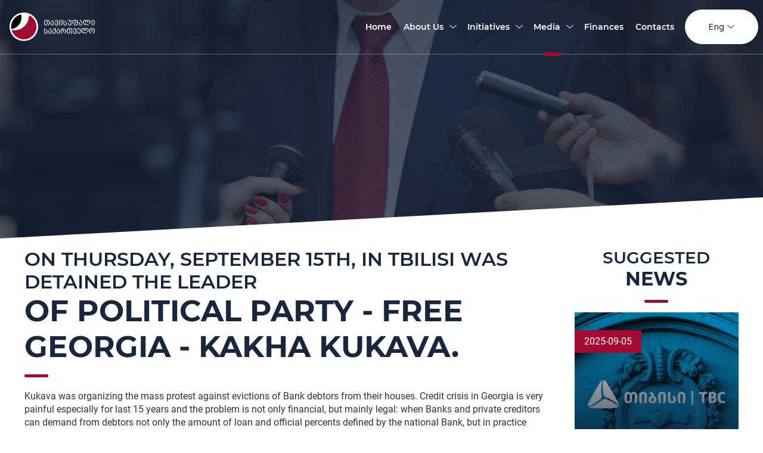

--- FILE ---
content_type: text/html; charset=UTF-8
request_url: https://freegeo.ge/en/statements/detained-kukava
body_size: 4929
content:
<!DOCTYPE html>
<html>
	<head>
		<meta charset="utf-8">
		
		<meta name="viewport" content="width=device-width, initial-scale=1">

		<title>On Thursday, September 15th, in Tbilisi was detain...</title>
		
		<meta name="keywords" content="Kukava was organizing the mass protest against evictions of Bank debtors from their houses. Credit c...">
		<meta name="description" content="Kukava was organizing the mass protest against evictions of Bank debtors from their houses. Credit crisis in Georgia is very painful especially for last 15 years and the problem is not only financial,...">

		<meta property="og:url" content="https://freegeo.ge/en/statements/detained-kukava">
		<meta property="og:title" content="On Thursday, September 15th, in Tbilisi was detain...">
		<meta property="og:description" content="Kukava was organizing the mass protest against evictions of Bank debtors from their houses. Credit crisis in Georgia is very painful especially for last 15 years and the problem is not only financial,...">
		<meta property="og:site_name" content="On Thursday, September 15th, in Tbilisi was detain...">
		<meta property="og:image" content="/modules/news/uploads/step_0/358.jpg">

 
		<script src="/scripts/jquery.js" defer></script>

		<script src="/scripts/classes/screen.js" defer></script>
		<script src="/scripts/classes/url.js" defer></script>
		
		<script src="/scripts/viewportchecker.js" defer></script>
		<script src="/scripts/animate.js" defer></script>
		<script src="/scripts/plugins/swal.js" defer></script>
		<script src="/scripts/plugins/pagination.js" defer></script>

		<script src="/scripts/basic.js" defer></script>
		<script src="/scripts/plugins/jquery.inputmask.bundle.js" defer></script>
		
		<link type="text/css" rel="stylesheet" href="/styles/html_tags.css">
		<link type="text/css" rel="stylesheet" href="/styles/identifiers.css">
		<link type="text/css" rel="stylesheet" href="/styles/classes.css">
		<link type="text/css" rel="stylesheet" href="/styles/text_lines.css">
		<link type="text/css" rel="stylesheet" href="/styles/text_lines_max.css">
		<link type="text/css" rel="stylesheet" href="/styles/cols.css">
		<link type="text/css" rel="stylesheet" href="/styles/buttons.css">
		<link type="text/css" rel="stylesheet" href="/styles/texts.css">
		<link type="text/css" rel="stylesheet" href="/styles/borders.css">
		<link type="text/css" rel="stylesheet" href="/styles/bgs.css">
		<link type="text/css" rel="stylesheet" href="/styles/blocks.css">
		<link type="text/css" rel="stylesheet" href="/styles/icons.css">
		<link type="text/css" rel="stylesheet" href="/styles/pagination.css">
		<link type="text/css" rel="stylesheet" href="/modules/languages/styles/en.css">
<!-- modules_styles_and_scripts -->

			<script src="/modules/scrollbar/scripts.js" defer></script>
			<link type="text/css"
				  rel="stylesheet"
				  href="/modules/scrollbar/styles.css">
			<link type="text/css"
				  rel="stylesheet"
				  href="/modules/languages/styles.css">
			<script src="/modules/pop_up_window/scripts.js" defer></script>
			<link type="text/css"
				  rel="stylesheet"
				  href="/modules/pop_up_window/styles.css">
			<script src="/modules/openable_photo/scripts.js" defer></script>
			<link type="text/css"
				  rel="stylesheet"
				  href="/modules/openable_photo/styles.css">
			<script src="/modules/menu_buttons/scripts.js" defer></script>
			<script src="/modules/menu_buttons/r_scripts.js" defer></script>
			<link type="text/css"
				  rel="stylesheet"
				  href="/modules/menu_buttons/styles.css">
			<link type="text/css"
				  rel="stylesheet"
				  href="/modules/menu_buttons/r_styles.css">
				<script src="/modules/owl_pages_animated_header/scripts.js" defer></script>
				<link type="text/css"
					  rel="stylesheet"
					  href="/modules/owl_pages_animated_header/styles.css">
			<link type="text/css"
				  rel="stylesheet"
				  href="/modules/share/styles.css">
			<link type="text/css"
				  rel="stylesheet"
				  href="/modules/footer/styles.css">
			<link type="text/css"
				  rel="stylesheet"
				  href="/modules/languages_v1/styles.css">
			<script src="/modules/header_v0/scripts.js" defer></script>
			<link type="text/css"
				  rel="stylesheet"
				  href="/modules/header_v0/styles.css">
			<link type="text/css"
				  rel="stylesheet"
				  href="/modules/header_v0/r_styles.css">
	<link type="text/css" rel="stylesheet" href="/modules/news/styles.css">
	<script src="/modules/news/scripts.js" defer></script>
	<style>
			@font-face {
				font-family: HobbyStudio Georgia;
				src: url("/modules/fonts/uploads/49.ttf");
			}
			@font-face {
				font-family: roboto_regular;
				src: url("/modules/fonts/uploads/180.ttf");
			}
			@font-face {
				font-family: opensans_semibold;
				src: url("/modules/fonts/uploads/179.ttf");
			}
			@font-face {
				font-family: opensans_bold;
				src: url("/modules/fonts/uploads/178.ttf");
			}
			@font-face {
				font-family: montserrat_semibold;
				src: url("/modules/fonts/uploads/177.ttf");
			}
			@font-face {
				font-family: montserrat_bold;
				src: url("/modules/fonts/uploads/176.ttf");
			}
			@font-face {
				font-family: dejavu_sans_bold_m;
				src: url("/modules/fonts/uploads/175.ttf");
			}
			@font-face {
				font-family: bpg_excelsior_dejavu;
				src: url("/modules/fonts/uploads/174.ttf");
			}
			@font-face {
				font-family: bpg_excselsior_caps_dejavu;
				src: url("/modules/fonts/uploads/173.ttf");
			}
	</style>
<!-- google_analytics -->		<link rel="shortcut icon" href="/images/site_icon.png">
	</head>
	<!-- Transition bug solution. Do not delete. -->
	<body id="transition_disabled">
<!-- yandex_metrika --><!-- openable_photo -->

	<div id="op10"></div>

	<div class="ba_close" id="op3"></div>

	<div class="op8 ba_arrow_left" id="op0"></div>
	<div class="op8 ba_arrow_right" id="op1"></div>

	<div class="op9" id="op4"></div>
	<div class="op9" id="op5"></div>

	<div id="op2"></div>

	<div id="op_image"></div>

	<div id="op7"></div>
<!-- pop_up_window -->

	<div id="pu0" onClick="w_puw_close()"></div>

	<div id="pu1">
		<div id="pu2" onClick="w_puw_close()"></div>

		<div id="pu3"></div>
	</div>
		<header>
			<!-- header_v0 -->

<div class="md_0 sm_0 xs_0">
	<div class="he5 md_0 sm_0 xs_0">
		<div class="col_padding he6 no_padding_right">
			<div class="lg_1_5 lp_1_5 md_2 sm_2 xs_3 he7">
					<a href="/en/home" id="he3">
						<img id="he4" src="/images/logo_w.svg"
							 alt="Go to home page">
					</a>
			</div>

			<div class="lg_10_5 lp_10_5 md_10 sm_10 xs_9 he9 no_padding">

				<div class="clear"></div>


				<div class="lg_11 lp_10_5 md_12 sm_12 xs_12 he8 no_padding">
					<!-- menu_buttons -->
		<nav class="lg_12 lp_12 md_0 sm_0 xs_0 no_padding" id="me_navbar">
				<div class="me_primary_button js_me_primary_button  ">
						<a class="me10" href="/en/home" target="_self">
							
							<div class="me5">
								<span>Home</span>
							</div>
							
						</a>
				</div>
				<div class="me_primary_button js_me_primary_button  ">
						<div class="me10">
							
							<div class="me5">
								<span>About Us</span>
							</div>
							
							<span class="col_padding ba_thin_arrow_down"></span>
	
						</div>								
						<div class="me7 col_padding">
									<a href="/en/leader" target="_self">
										<div class="me6 ">
											<span>leader</span>
										</div>
									</a>
									<a href="/en/secretariat" target="_self">
										<div class="me6 ">
											<span>secretary</span>
										</div>
									</a>
									<a href="/en/political-council" target="_self">
										<div class="me6 ">
											<span>council</span>
										</div>
									</a>
									<a href="/en/regions" target="_self">
										<div class="me6 ">
											<span>regions</span>
										</div>
									</a>
						</div>
				</div>
				<div class="me_primary_button js_me_primary_button  ">
						<div class="me10">
							
							<div class="me5">
								<span>Initiatives</span>
							</div>
							
							<span class="col_padding ba_thin_arrow_down"></span>
	
						</div>								
						<div class="me7 col_padding">
									<a href="/en/mission-and-vision" target="_self">
										<div class="me6 ">
											<span>პრინციპები</span>
										</div>
									</a>
									<a href="/en/პროგრამა" target="_self">
										<div class="me6 ">
											<span>პროგრამა</span>
										</div>
									</a>
									<a href="/en/documents" target="_self">
										<div class="me6 ">
											<span>docseng</span>
										</div>
									</a>
									<a href="/en/petitions" target="_self">
										<div class="me6 ">
											<span>Petitions</span>
										</div>
									</a>
						</div>
				</div>
				<div class="me_primary_button js_me_primary_button  ">
						<div class="me10">
							
							<div class="me5">
								<span>Media</span>
							</div>
							
							<span class="col_padding ba_thin_arrow_down"></span>
	
						</div>								
						<div class="me7 col_padding">
									<a href="/en/statements" target="_self">
										<div class="me6 me3">
											<span>statements</span>
										</div>
									</a>
									<a href="/en/video-gallery" target="_self">
										<div class="me6 ">
											<span>Video Gallery</span>
										</div>
									</a>
									<a href="/en/press" target="_self">
										<div class="me6 ">
											<span>Media</span>
										</div>
									</a>
						</div>
				</div>
				<div class="me_primary_button js_me_primary_button  ">
						<a class="me10" href="/en/financial-reports" target="_self">
							
							<div class="me5">
								<span>Finances</span>
							</div>
							
						</a>
				</div>
				<div class="me_primary_button js_me_primary_button  ">
						<a class="me10" href="/en/contacts" target="_self">
							
							<div class="me5">
								<span>Contacts</span>
							</div>
							
						</a>
				</div>
		</nav>

		<div class="clear"></div>
	
				</div>
				
				<div class="lg_1 lp_1_5 md_0 sm_0 xs_0 he100">
							<div id="languages" class="col_padding_top col_padding_bottom">
			
				<div class="active no_padding">
					<div class="active_lang">
						<span>Eng</span>

					</div>
					<div class='langs_arrow'>
						<span class="ba_thin_arrow_down "></span>
					</div>
				</div>
			<div class="bridge_from_active_to_common">
				<div id="common">
								<a href="/ge/განცხადებები/кукава-был-задержанge" title="ქართული">
									<div class="langs">

										ქარ									
									</div>
								</a>
									<a href="/ru/заявления/кукава-был-задержан" title="Русский">
									<div class="langs">

										Рус									
									</div>
								</a>
					</div>
			</div>
		</div>
				</div>

				<div class="clear"></div>
			</div>
			

			<div class="clear"></div>
		</div>
	</div>
<!-- owl_full_animated_header -->

<!-- owl_pages_animated_header -->


		<link rel="stylesheet" href="/includes/owl.carousel/dist/assets/owl.carousel.min.css"/>
		<link rel="stylesheet" href="/includes/owl.carousel/dist/assets/owl.theme.default.min.css"/>

		<script src="/includes/owl.carousel/dist/owl.carousel.js" defer></script>

		<div class="pe8">
			<div class="pe0 owl-carousel">
					<div class="pe7" style="background-image: url('/modules/owl_pages_animated_header/uploads/default.jpg')">
					<div class="pe_overlay"></div></div>
			</div>
			
		</div>
</div>
				<!-- header_v0 -->
<div class="lg_0 lp_0">
	<div class="her0">
		<div class="her_overlay">
		</div>
		<div class="col_padding her1">
			<div class="her2">
				<div class="col_padding mer7">
	<div class="mer30">
		<div class="lg_0 lp_0" id="mer1"></div>
	</div>
</div>
	
				<div class="her6 col_padding">
							<div id="languages" class="col_padding_top col_padding_bottom">
			
				<div class="active no_padding">
					<div class="active_lang">
						<span>Eng</span>

					</div>
					<div class='langs_arrow'>
						<span class="ba_thin_arrow_down "></span>
					</div>
				</div>
			<div class="bridge_from_active_to_common">
				<div id="common">
								<a href="/ge/განცხადებები/кукава-был-задержанge" title="ქართული">
									<div class="langs">

										ქარ									
									</div>
								</a>
									<a href="/ru/заявления/кукава-был-задержан" title="Русский">
									<div class="langs">

										Рус									
									</div>
								</a>
					</div>
			</div>
		</div>
	
				</div>
			</div>
			<div class="her4 col_padding">
					<a href="/en/home" id="her3">
						<img id="her5" src="/images/logo_w.svg"
							 alt="Go to home page">
					</a>
			</div>

			
		</div>
	</div>
<!-- r_menu_buttons -->
		<div class="no_padding lg_0 lp_0" id="mer0" lang="en">


			<nav id="#nav">
					<div class="mer4">
						<div class="mer5 col_padding" >
								<a href="/en/home" target="_self">
								Home								</a>
						</div>
					</div>
					<div class="mer4">
						<div class="mer5 col_padding" >
								About Us								<span class="ba_thin_arrow_right mer2 xs_0 sm_0 md_0"></span>
						</div>
							<div class="mer3">
									<a href="/en/leader"
										target="_self"
										>
										leader									</a>
									<a href="/en/secretariat"
										target="_self"
										>
										secretary									</a>
									<a href="/en/political-council"
										target="_self"
										>
										council									</a>
									<a href="/en/regions"
										target="_self"
										>
										regions									</a>
							</div>
					</div>
					<div class="mer4">
						<div class="mer5 col_padding" >
								Initiatives								<span class="ba_thin_arrow_right mer2 xs_0 sm_0 md_0"></span>
						</div>
							<div class="mer3">
									<a href="/en/mission-and-vision"
										target="_self"
										>
										პრინციპები									</a>
									<a href="/en/პროგრამა"
										target="_self"
										>
										პროგრამა									</a>
									<a href="/en/documents"
										target="_self"
										>
										docseng									</a>
									<a href="/en/petitions"
										target="_self"
										>
										Petitions									</a>
							</div>
					</div>
					<div class="mer4">
						<div class="mer5 col_padding" >
								Media								<span class="ba_thin_arrow_right mer2 xs_0 sm_0 md_0"></span>
						</div>
							<div class="mer3">
									<a href="/en/statements"
										target="_self"
										id="mer4">
										statements									</a>
									<a href="/en/video-gallery"
										target="_self"
										>
										Video Gallery									</a>
									<a href="/en/press"
										target="_self"
										>
										Media									</a>
							</div>
					</div>
					<div class="mer4">
						<div class="mer5 col_padding" >
								<a href="/en/financial-reports" target="_self">
								Finances								</a>
						</div>
					</div>
					<div class="mer4">
						<div class="mer5 col_padding" >
								<a href="/en/contacts" target="_self">
								Contacts								</a>
						</div>
					</div>
				<div class="lg_0 lp_0 no_padding">
							<div id="la0">
			<div class="la3">
						<div class="la1 col_padding">
							<a href="/ge/განცხადებები/кукава-был-задержанge" title="ქართული">
								ქარ							</a>
						</div>
					</td>
						<div class="la2 col_padding">
							Eng						</div>							
					</td>
						<div class="la1 col_padding">
							<a href="/ru/заявления/кукава-был-задержан" title="Русский">
								Рус							</a>
						</div>
					</td>
				
			</div>
		</div>
				</div>
			</nav>
		</div>
<!-- owl_full_animated_header -->

<!-- owl_pages_animated_header -->


		<link rel="stylesheet" href="/includes/owl.carousel/dist/assets/owl.carousel.min.css"/>
		<link rel="stylesheet" href="/includes/owl.carousel/dist/assets/owl.theme.default.min.css"/>

		<script src="/includes/owl.carousel/dist/owl.carousel.js" defer></script>

		<div class="pe8">
			<div class="pe0 owl-carousel">
					<div class="pe7" style="background-image: url('/modules/owl_pages_animated_header/uploads/default.jpg')">
					<div class="pe_overlay"></div></div>
			</div>
			
		</div>
</div>
<div class="clear"></div>			<!-- header_v1 -->

</div>			<!-- header_v0 -->

</div>		</header>
			<div class="xs_12 section_padding relative">
				<a class="ho_donation_link button_0" href=/en/financial-reports>
					Donation				</a>
			</div>
			<div class="clear"></div>	
		<section>
            	<div class="content_div section_padding">
		<div class="col_padding page_title lg_9 lp_9 md_8 sm_12 xs_12">
			<div class="col_padding">
				<h2>On Thursday, September 15th, in Tbilisi was detained the leader</h2>
				<h1>of political party - Free Georgia - Kakha Kukava.</h1>
			</div>

			<div class="col_padding">
				<div class="page_title_line"></div>
			</div>

			<div class="col_padding from_editor_div">
				<p>Kukava was organizing the mass protest against evictions of Bank debtors from their houses. Credit crisis in Georgia is very painful especially for last 15 years and the problem is not only financial, but mainly legal: when Banks and private creditors can demand from debtors not only the amount of loan and official percents defined by the national Bank, but in practice unlimited amounts based on percentage up to 500% of the credit and more.<br />
<br />
Several evictions were stopped by &quot;Free Georgia&quot; using as legal mechanisms at the court, also mass protest in different regions of Georgia. After last protest in Gori, September 8th, minister of justice Rati Bregadze, ordered special forces to punish Kukava as an example for others. on September 15th he was detained without any reason. In police protocol was indicated that he was resisting the police, but in several videos seen very well that there is no any physical resistance. He was detained as narcobaron using brutal methods which caused several physical injuries.<br />
<br />
We call international and local human rights observers democratic political parties to condemn violence by police against social and political protest.</p>
			</div>
<!-- share -->

<style>
	.desktop-hidden {
		display: inline-block !important;
	}
</style>
<div class="rambler-share col_padding"></div>
<script>
	(function() {
	var init = function() {
	RamblerShare.init('.rambler-share', {
		"style": {
			"buttonHeight": 40,
			"iconSize": 20,
			"borderRadius": 0
		},
		"utm": "utm_medium=social",
		"counters": false,
		"buttons": [
			"facebook",
			"twitter",
			"linkedin",
			"viber",
			"whatsapp"
		]
	});
	};
	var script = document.createElement('script');
	script.onload = init;
	script.async = true;
	script.src = 'https://developers.rambler.ru/likes/v1/widget.js';
	document.head.appendChild(script);
	})();
</script>
<!------   Rambler.Likes script end  ------>
		</div>

		<div class="lg_3 lp_3 md_4 sm_0 xs_0 news_sn_title">
			<div class="page_title">
				<div class="col_padding">
					<h3>Suggested</h3>
					<h2>news</h2>
				</div>
				
				<div class="col_padding">
					<div class="page_title_line"></div>
				</div>
			</div>
			
			<div class="similar_news">
		<div class="news">
				<div class="lg_12 lp_12 md_12 sm_6 xs_12 animate_block_when_see news_unpinned">
					<a href="/en/statements/bank">
						<div class="block_1">
							<img src="/modules/news/uploads/step_0/381.jpg" alt="">
							<div class="block_1_overlay">
							</div>
							<div class="block_1_date col_padding_top col_padding_bottom col_double_padding_left col_double_padding_right">
								<span>2025-09-05</span>
							</div>
							<div class="col_padding block_1_heading page_title">
								<h6>TBC Bank sells house</h6>
								<h5>to 74-year-old pensioner</h5>
							</div>
						</div>
					</a>
				</div>
				<div class="lg_12 lp_12 md_12 sm_6 xs_12 animate_block_when_see news_unpinned">
					<a href="/en/statements/visaliberalization">
						<div class="block_1">
							<img src="/modules/news/uploads/step_0/377.jpg" alt="">
							<div class="block_1_overlay">
							</div>
							<div class="block_1_date col_padding_top col_padding_bottom col_double_padding_left col_double_padding_right">
								<span>2025-09-01</span>
							</div>
							<div class="col_padding block_1_heading page_title">
								<h6>&quot;Free Georgia&quot; publishes</h6>
								<h5>political compromise plan</h5>
							</div>
						</div>
					</a>
				</div>
				<div class="lg_12 lp_12 md_12 sm_6 xs_12 animate_block_when_see news_unpinned">
					<a href="/en/statements/afden">
						<div class="block_1">
							<img src="/modules/news/uploads/step_0/374.jpg" alt="">
							<div class="block_1_overlay">
							</div>
							<div class="block_1_date col_padding_top col_padding_bottom col_double_padding_left col_double_padding_right">
								<span>2025-04-08</span>
							</div>
							<div class="col_padding block_1_heading page_title">
								<h6>&quot;Free Georgia&quot; congratulates the &quot;Alternative for Germany&quot;</h6>
								<h5>on its success in the Bundestag elections</h5>
							</div>
						</div>
					</a>
				</div>
			<div class="clear"></div>
		</div>	
</div>		</div>
		
		<div class="clear"></div>
		
	</div>
		</section>
		
		<footer>
			
	<a href="/admin/index.php?action=log_out"
		class="xs_0"
		id="fo0"
		target="_blank"></a>

	<div class="lg_1 lp_1 md_1 sm_1 xs_0"></div>
	<div class="lg_10 lp_10 md_10 sm_10 xs_12 section_padding">
		
		<div class="lg_3 lp_3 md_6 sm_6 xs_12">
			<div class="lg_10 lp_10 md_7 sm_7 xs_12 no_padding">
				<div class="fo60">
					<img src="/images/logo_c.svg" alt="Free Georgia">
				</div>
			</div> 
			<div class="clear"></div> 
		</div>
		
		<div class="lg_6 lp_6 md_0 sm_0 xs_0 no_padding">
			<div class="fo7 lg_6 lp_6 md_6 sm_0 xs_0">
<div class="col_double_padding">
<h4>About Us</h4>
</div>

<div class="col_padding">
<div class="col_padding fo8"><a href="/en/mission-and-vision/">Mission &amp; Vision</a></div>

<div class="col_padding fo8"><a href="/en/lider/">Lider</a></div>

<div class="col_padding fo8"><a href="/en/political-council">Political Council</a></div>

<div class="col_padding fo8"><a href="/en/secretariat/">Secretariat</a></div>

<div class="col_padding fo8"><a href="https://freegeorgia.ge/en/joinus">Join Us</a></div>

<div class="col_padding fo8"><a href="/en/regions/">Regions</a></div>
</div>
</div>

<div class="fo7 lg_6 lp_6 md_6 sm_0 xs_0">
<div class="col_double_padding">
<h4>Quick Links</h4>
</div>

<div class="col_padding">
<div class="col_padding fo8"><a href="/en/news/">Our News</a></div>

<div class="col_padding fo8"><a href="/en/documents/">Documents</a></div>

<div class="col_padding fo8"><a href="/en/feedbacks/">Our Feedbacks</a></div>

<div class="col_padding fo8"><a href="/en/financial-reports/">Financial Reports</a></div>

<div class="col_padding fo8"><a href="/en/contacts/">Contact</a></div>
</div>
</div>
			<div class="clear"></div>
		</div>

		<div class="lg_3 lp_3 md_6 sm_6 xs_12">
			<div class="o14">
				<div class="fo7 col_double_padding_top col_double_padding_bottom">
					<h4>Contact Us</h4>
				</div>
				
				<div class="col_double_padding_top col_padding_bottom">
						<div class="col_padding_bottom">
							<div class="col_4 no_padding">
								E-mail: 							</div>
							
							<div class="col_8 no_padding">
									<a href="tel:freegeorgia2010@gmail.com">freegeorgia2010@gmail.com</a>
								
									<br>
							</div>
							
							<div class="clear"></div>
						</div>
					
						<div class="col_padding_bottom">
							<div class="col_4 no_padding">
								Phone:
							</div>
							
							<div class="col_8 no_padding">
									<a href="tel:593 50 54 44">593 50 54 44</a>
								
									<br>
							</div>
							
							<div class="clear"></div>
						</div>
						<div class="col_padding_bottom">
							<div class="col_4 no_padding">
								Address: 							</div>
							<div class="col_8 no_padding">
								Tbilisi, Georgia 							</div>
						</div>
				</div>
			</div>
		</div>

		<div class="clear"></div>
	</div>
	<div class="lg_1 lp_1 md_1 sm_1 xs_0"></div>
	<div class="clear"></div>

	<div id="fo1"></div>

	<div class="lg_1 lp_1 md_0 sm_0 xs_0"></div>
	<div class="lg_10 lp_10 md_12 sm_12 xs_12">
		<div class="fo15">
			 <!-- TOP.GE ASYNC COUNTER CODE -->
			
			<div id="top-ge-counter-container" data-site-id="66859" class="fo16 col_padding"></div>
			<script async src="//counter.top.ge/counter.js"></script>
			
			<!-- / END OF TOP.GE COUNTER CODE -->
			<div class="col_padding" id="fo2">
				© 2019 "Free Georgia". All rights reserved.			</div>

			<div class="col_padding" id="fo3">
				Created by <a href="http://hobbystudio.ge" target="_blank">HobbyStudio</a>
			</div>
		</div>
	</div>
	<div class="lg_1 lp_1 md_0 sm_0 xs_0"></div>
	<div class="clear"></div>
		</footer>
	</body>
</html>

<!--
 * Created by HobbyStudio, Georgia.
 * http://hobbystudio.ge
-->

--- FILE ---
content_type: text/css
request_url: https://freegeo.ge/styles/html_tags.css
body_size: 613
content:
@media only screen and (max-width: 768px) {
  /* line 3, html_tags.scss */
  header {
    z-index: unset; } }
@media only screen and (min-width: 768px) {
  /* line 10, html_tags.scss */
  header {
    z-index: unset; } }
@media only screen and (min-width: 1024px) {
  /* line 17, html_tags.scss */
  header {
    z-index: unset; } }
@media only screen and (min-width: 1250px) {
  /* line 24, html_tags.scss */
  header {
    z-index: 30; } }
@media only screen and (min-width: 1400px) {
  /* line 31, html_tags.scss */
  header {
    z-index: 30; } }
/* line 36, html_tags.scss */
* {
  box-sizing: border-box; }

/* line 40, html_tags.scss */
a:link,
a:active,
a:visited {
  color: #a30b33;
  outline: none;
  text-decoration: underline; }

/* line 48, html_tags.scss */
a:hover {
  text-decoration: none; }

/* line 52, html_tags.scss */
body {
  background: #fff;
  color: #333;
  margin: 0;
  overflow-y: scroll; }

/* line 59, html_tags.scss */
footer {
  background-color: #edeef0;
  background-image: url(/images/footer.png);
  background-size: 60% auto;
  background-repeat: no-repeat;
  background-position: right;
  position: relative;
  z-index: 20; }

/* line 69, html_tags.scss */
h1,
h2,
h3,
h4,
h5,
h6 {
  margin: 0 !important;
  color: #18263e; }

/* line 79, html_tags.scss */
header {
  position: relative; }

/* line 83, html_tags.scss */
iframe {
  border: none;
  display: block;
  margin: 0; }

/* line 90, html_tags.scss */
img {
  display: block;
  width: 100%; }

/* line 95, html_tags.scss */
input[type="checkbox"] {
  margin: 3px; }

/* line 99, html_tags.scss */
input[type="submit"],
input[type="button"] {
  border: 1px solid #666;
  border-radius: 0;
  -webkit-appearance: none; }

/* line 106, html_tags.scss */
input[type="text"],
input[type="file"],
input[type="password"],
input[type="date"] {
  border: 1px solid #666;
  margin: 0;
  outline: none;
  padding: 3px;
  width: 200px; }

/* line 117, html_tags.scss */
input[type="text"]:focus,
input[type="password"]:focus,
input[type="password"] {
  border: 1px solid #666;
  outline: none; }

/* line 124, html_tags.scss */
p {
  margin: 0; }

/* line 128, html_tags.scss */
section {
  min-height: 400px;
  position: relative;
  z-index: 5; }

/* line 134, html_tags.scss */
table {
  border-collapse: collapse;
  width: 100%; }

/* line 139, html_tags.scss */
td {
  padding: 0;
  vertical-align: top; }

/* line 144, html_tags.scss */
textarea {
  border: 1px solid #666;
  height: 150px;
  outline: none;
  padding: 3px;
  width: 400px; }

/* line 152, html_tags.scss */
textarea:focus {
  border: 1px solid #666; }

/* line 157, html_tags.scss */
.from_editor_div h1,
.from_editor_div h2,
.from_editor_div h3,
.from_editor_div h4,
.from_editor_div h5,
.from_editor_div h6 {
  padding: 0 0 5px; }

/* line 166, html_tags.scss */
.from_editor_div img {
  display: inline-block !important; }

/* line 170, html_tags.scss */
.from_editor_div p {
  padding: 5px 0; }

/*# sourceMappingURL=html_tags.css.map */


--- FILE ---
content_type: text/css
request_url: https://freegeo.ge/styles/identifiers.css
body_size: 138
content:
@media only screen and (max-width: 768px) {
	
}


@media only screen and (min-width: 768px) {
	
}


@media only screen and (min-width: 1024px) {
	
}


@media only screen and (min-width: 1250px) {
	
}


@media only screen and (min-width: 1400px) {
	
}

#pg100 {
	position: relative;
	float: left;
	width: 30%;
}

#empty_data_div {
	font-size: 20px;
	padding: 120px 0 160px;
	text-align: center;
}

#under_construction {
	background-color: #eee;
	color: #333;
	font-size: 20px;
	height: 100%;
	left: 0;
	line-height: 30px;
	padding-top: 150px;
	position: fixed;
	text-align: center;
	top: 0;
	width: 100%;
	z-index: 80;
}

/* Transition bug solution. Do not delete. */
	#transition_disabled * {
		-webkit-transition: none !important;
		-moz-transition: none !important;
		-ms-transition: none !important;
		-o-transition: none !important;
		transition: none !important;
	}
/* Transition bug solution. Do not delete. */

--- FILE ---
content_type: text/css
request_url: https://freegeo.ge/styles/classes.css
body_size: 831
content:
@media only screen and (max-width: 768px) {
  /* line 4, classes.scss */
  .home_content_div {
    width: 100%;
    margin: auto; }

  /* line 9, classes.scss */
  .content_div {
    width: 100%;
    max-width: 400px; }

  /* line 14, classes.scss */
  .from_editor_div img {
    width: 100% !important; }

  /* line 18, classes.scss */
  .animate_visible,
  .animate_block,
  .animate_block_when_see {
    opacity: 1; }

  /*.animate_scale_visible,
  .animate_scale_block,
  .animate_scale_block_when_see {
  	opacity: 1;
  	transform: scale(0);
  }*/ }
@media only screen and (min-width: 768px) {
  /* line 34, classes.scss */
  .home_content_div {
    width: 100%;
    margin: auto; }

  /* line 39, classes.scss */
  .content_div {
    width: 740px;
    max-width: none; }

  /* line 44, classes.scss */
  .from_editor_div img {
    width: 100% !important; }

  /* line 48, classes.scss */
  .animate_visible,
  .animate_block,
  .animate_block_when_see {
    opacity: 1; }

  /*.animate_scale_visible,
  .animate_scale_block,
  .animate_scale_block_when_see {
  	opacity: 1;
  	transform: scale(0);
  }*/ }
@media only screen and (min-width: 1024px) {
  /* line 64, classes.scss */
  .home_content_div {
    width: 80%;
    margin: auto; }

  /* line 69, classes.scss */
  .content_div {
    width: 990px;
    max-width: none; }

  /* line 74, classes.scss */
  .from_editor_div img {
    width: auto !important; }

  /* line 78, classes.scss */
  .animate_visible,
  .animate_block,
  .animate_block_when_see {
    opacity: 1; }

  /*.animate_scale_visible,
  .animate_scale_block,
  .animate_scale_block_when_see {
  	opacity: 1;
  	transform: scale(0);
  }*/ }
@media only screen and (min-width: 1250px) {
  /* line 94, classes.scss */
  .home_content_div {
    width: 70%;
    margin: auto; }

  /* line 99, classes.scss */
  .content_div {
    width: 1230px;
    max-width: none; }

  /* line 104, classes.scss */
  .from_editor_div img {
    width: auto !important; }

  /* line 108, classes.scss */
  .animate_visible,
  .animate_block,
  .animate_block_when_see {
    opacity: 0; }

  /*.animate_scale_visible,
  .animate_scale_block,
  .animate_scale_block_when_see {
  	opacity: 0;
  	transform: scale(0);
  }*/ }
@media only screen and (min-width: 1400px) {
  /* line 124, classes.scss */
  .home_content_div {
    width: 70%;
    margin: auto; }

  /* line 129, classes.scss */
  .content_div {
    width: 1370px;
    max-width: none; }

  /* line 134, classes.scss */
  .from_editor_div img {
    width: auto !important; }

  /* line 138, classes.scss */
  .animate_visible,
  .animate_block,
  .animate_block_when_see {
    opacity: 0; }

  /*.animate_scale_visible,
  .animate_scale_block,
  .animate_scale_block_when_see {
  	opacity: 0;
  	transform: scale(0);
  }*/ }
/* line 152, classes.scss */
.clear {
  clear: both; }

/* line 156, classes.scss */
.disable_text {
  color: #777; }

/* line 160, classes.scss */
.form_tag_div {
  margin-bottom: 20px; }

/* line 164, classes.scss */
.form_text_div {
  margin-bottom: 5px; }

/* line 168, classes.scss */
.page_title_h1 {
  text-align: center; }
  /* line 171, classes.scss */
  .page_title_h1 .page_title_line {
    margin: 0 auto; }

/* line 176, classes.scss */
.page_tags_arrow {
  font-size: 11px;
  margin: 0 8px; }

/* line 181, classes.scss */
.content_div {
  margin: auto;
  position: relative; }

/* line 186, classes.scss */
.inline_block {
  display: inline-block; }

/* line 190, classes.scss */
.none {
  display: none; }

/* line 194, classes.scss */
.no_padding {
  padding: 0 !important; }

/* line 198, classes.scss */
.one_string {
  white-space: nowrap;
  overflow: hidden;
  text-overflow: ellipsis; }

/* line 204, classes.scss */
.swal-overlay {
  background-color: rgba(0, 0, 0, 0.85); }

/* line 209, classes.scss */
.page_title_line {
  width: 40px;
  height: 5px;
  background: #a30b33;
  border-radius: 6px; }
/* line 216, classes.scss */
.page_title h2, .page_title h1, .page_title h3, .page_title h4, .page_title h5 {
  text-transform: uppercase; }

/* line 225, classes.scss */
.page_title_centered {
  text-align: center; }
  /* line 227, classes.scss */
  .page_title_centered .page_title_line {
    margin: auto; }

/* line 232, classes.scss */
.invalid_input {
  overflow: hidden; }
  /* line 234, classes.scss */
  .invalid_input:before {
    content: "";
    height: 100%;
    width: 10px;
    position: absolute;
    left: 0;
    top: 0;
    background: #f82828; }

/* line 245, classes.scss */
.rambler-share {
  width: 100%; }

/* line 249, classes.scss */
a.ho_donation_link {
  position: absolute;
  z-index: 30;
  bottom: -70px;
  width: 250px !important;
  left: 50%;
  transform: translate(-50%, -140%);
  text-decoration: none;
  color: #fff;
  background: #a30b33;
  color: #fff;
  justify-content: center;
  align-items: center;
  cursor: pointer;
  transition: all .3s ease-in-out; }

/* line 266, classes.scss */
.relative {
  position: relative; }

/*# sourceMappingURL=classes.css.map */


--- FILE ---
content_type: text/css
request_url: https://freegeo.ge/styles/text_lines_max.css
body_size: 307
content:
.line_max_1 {
	display: block;
	display: -webkit-box;
	-webkit-box-orient: vertical;
	position: relative;
	line-height: 140%;
	overflow: hidden;
	text-overflow: ellipsis;
	padding: 0 !important;
	-webkit-line-clamp: 1;
	max-height: calc(1em * 1.4 * 1);
	height: auto;
}

.line_max_1:after {
	content: '';
	text-align: right;
	bottom: 0;
	right: 0;
	width: 25%;
	display: block;
	position: absolute;
	max-height: calc(1em * 1.4);
	height: auto;
/*	background: linear-gradient(to right, rgba(255, 255, 255, 0), rgba(255, 255, 255, 1) 75%);*/
}


.line_max_2 {
	display: block;
	display: -webkit-box;
	-webkit-box-orient: vertical;
	position: relative;
	line-height: 140%;
	overflow: hidden;
	text-overflow: ellipsis;
	padding: 0 !important;
	-webkit-line-clamp: 2;
	max-height: calc(1em * 1.4 * 2);
	height: auto;
}

.line_max_2:after {
	content: '';
	text-align: right;
	bottom: 0;
	right: 0;
	width: 25%;
	display: block;
	position: absolute;
	max-height: calc(1em * 1.4);
	height: auto;
	background: linear-gradient(to right, rgba(255, 255, 255, 0), rgba(255, 255, 255, 1) 75%);
}


.line_max_3 {
	display: block;
	display: -webkit-box;
	-webkit-box-orient: vertical;
	position: relative;
	line-height: 140%;
	overflow: hidden;
	text-overflow: ellipsis;
	padding: 0 !important;
	-webkit-line-clamp: 3;
	max-height: calc(1em * 1.4 * 3);
	height: auto;
}

.line_max_3:after {
	content: '';
	text-align: right;
	bottom: 0;
	right: 0;
	width: 25%;
	display: block;
	position: absolute;
	max-height: calc(1em * 1.4);
	height: auto;
	background: linear-gradient(to right, rgba(255, 255, 255, 0), rgba(255, 255, 255, 1) 75%);
}


.line_max_4 {
	display: block;
	display: -webkit-box;
	-webkit-box-orient: vertical;
	position: relative;
	line-height: 140%;
	overflow: hidden;
	text-overflow: ellipsis;
	padding: 0 !important;
	-webkit-line-clamp: 4;
	max-height: calc(1em * 1.4 * 4);
	height: auto;
}

.line_max_4:after {
	content: '';
	text-align: right;
	bottom: 0;
	right: 0;
	width: 25%;
	display: block;
	position: absolute;
	max-height: calc(1em * 1.4);
	height: auto;
	background: linear-gradient(to right, rgba(255, 255, 255, 0), rgba(255, 255, 255, 1) 75%);
}


.line_max_5 {
	display: block;
	display: -webkit-box;
	-webkit-box-orient: vertical;
	position: relative;
	line-height: 140%;
	overflow: hidden;
	text-overflow: ellipsis;
	padding: 0 !important;
	-webkit-line-clamp: 5;
	max-height: calc(1em * 1.4 * 5);
	height: auto;
}

.line_max_5:after {
	content: '';
	text-align: right;
	bottom: 0;
	right: 0;
	width: 25%;
	display: block;
	position: absolute;
	max-height: calc(1em * 1.4);
	height: auto;
	background: linear-gradient(to right, rgba(255, 255, 255, 0), rgba(255, 255, 255, 1) 75%);
}


.line_max_6 {
	display: block;
	display: -webkit-box;
	-webkit-box-orient: vertical;
	position: relative;
	line-height: 140%;
	overflow: hidden;
	text-overflow: ellipsis;
	padding: 0 !important;
	-webkit-line-clamp: 6;
	max-height: calc(1em * 1.4 * 6);
	height: auto;
}

.line_max_6:after {
	content: '';
	text-align: right;
	bottom: 0;
	right: 0;
	width: 25%;
	display: block;
	position: absolute;
	max-height: calc(1em * 1.4);
	height: auto;
	background: linear-gradient(to right, rgba(255, 255, 255, 0), rgba(255, 255, 255, 1) 75%);
}


.line_max_7 {
	display: block;
	display: -webkit-box;
	-webkit-box-orient: vertical;
	position: relative;
	line-height: 140%;
	overflow: hidden;
	text-overflow: ellipsis;
	padding: 0 !important;
	-webkit-line-clamp: 7;
	max-height: calc(1em * 1.4 * 7);
	height: auto;
}

.line_max_7:after {
	content: '';
	text-align: right;
	bottom: 0;
	right: 0;
	width: 25%;
	display: block;
	position: absolute;
	max-height: calc(1em * 1.4);
	height: auto;
	background: linear-gradient(to right, rgba(255, 255, 255, 0), rgba(255, 255, 255, 1) 75%);
}


.line_max_8 {
	display: block;
	display: -webkit-box;
	-webkit-box-orient: vertical;
	position: relative;
	line-height: 140%;
	overflow: hidden;
	text-overflow: ellipsis;
	padding: 0 !important;
	-webkit-line-clamp: 8;
	max-height: calc(1em * 1.4 * 8);
	height: auto;
}

.line_max_8:after {
	content: '';
	text-align: right;
	bottom: 0;
	right: 0;
	width: 25%;
	display: block;
	position: absolute;
	max-height: calc(1em * 1.4);
	height: auto;
	background: linear-gradient(to right, rgba(255, 255, 255, 0), rgba(255, 255, 255, 1) 75%);
}


.line_max_9 {
	display: block;
	display: -webkit-box;
	-webkit-box-orient: vertical;
	position: relative;
	line-height: 140%;
	overflow: hidden;
	text-overflow: ellipsis;
	padding: 0 !important;
	-webkit-line-clamp: 9;
	max-height: calc(1em * 1.4 * 9);
	height: auto;
}

.line_max_9:after {
	content: '';
	text-align: right;
	bottom: 0;
	right: 0;
	width: 25%;
	display: block;
	position: absolute;
	max-height: calc(1em * 1.4);
	height: auto;
	background: linear-gradient(to right, rgba(255, 255, 255, 0), rgba(255, 255, 255, 1) 75%);
}


.line_max_10 {
	display: block;
	display: -webkit-box;
	-webkit-box-orient: vertical;
	position: relative;
	line-height: 140%;
	overflow: hidden;
	text-overflow: ellipsis;
	padding: 0 !important;
	-webkit-line-clamp: 10;
	max-height: calc(1em * 1.4 * 10);
	height: auto;
}

.line_max_10:after {
	content: '';
	text-align: right;
	bottom: 0;
	right: 0;
	width: 25%;
	display: block;
	position: absolute;
	max-height: calc(1em * 1.4);
	height: auto;
	background: linear-gradient(to right, rgba(255, 255, 255, 0), rgba(255, 255, 255, 1) 75%);
}


@supports (-webkit-line-clamp: 1) {
	.line_max_1:after {
		display : none !important;
	}
}

@supports (-webkit-line-clamp: 2) {
	.line_max_2:after {
		display : none !important;
	}
}

@supports (-webkit-line-clamp: 3) {
	.line_max_3:after {
		display : none !important;
	}
}

@supports (-webkit-line-clamp: 4) {
	.line_max_4:after {
		display : none !important;
	}
}

@supports (-webkit-line-clamp: 5) {
	.line_max_5:after {
		display : none !important;
	}
}

@supports (-webkit-line-clamp: 6) {
	.line_max_6:after {
		display : none !important;
	}
}

@supports (-webkit-line-clamp: 7) {
	.line_max_7:after {
		display : none !important;
	}
}

@supports (-webkit-line-clamp: 8) {
	.line_max_8:after {
		display : none !important;
	}
}

@supports (-webkit-line-clamp: 9) {
	.line_max_9:after {
		display : none !important;
	}
}

@supports (-webkit-line-clamp: 10) {
	.line_max_10:after {
		display : none !important;
	}
}

--- FILE ---
content_type: text/css
request_url: https://freegeo.ge/styles/cols.css
body_size: 1463
content:
@media only screen and (max-width: 768px) {
	.sm_12,
	.md_12,
	.lp_12,
	.lg_12 {
		display: none;
	}

	.sm_0,
	.md_0,
	.lp_0,
	.lg_0 {
		display: block;
	}

	.col_padding_top {
		padding-top: 8px;
	}

	.col_padding_right {
		padding-right: 8px;
	}

	.col_padding_bottom {
		padding-bottom: 8px;
	}

	.col_padding_left {
		padding-left: 8px;
	}

	.col_double_padding {
		padding: 16px;
	}
	
	.col_double_padding_top {
		padding-top: 16px;
	}

	.col_double_padding_right {
		padding-right: 16px;
	}

	.col_double_padding_bottom {
		padding-bottom: 16px;
	}

	.col_double_padding_left {
		padding-left: 16px;
	}
	
	.col_triple_padding {
		padding: 24px;
	}
	
	.col_triple_padding_top {
		padding-top: 24px;
	}

	.col_triple_padding_right {
		padding-right: 24px;
	}

	.col_triple_padding_bottom {
		padding-bottom: 24px;
	}

	.col_triple_padding_left {
		padding-left: 24px;
	}

	.col_padding,
	.col_0_5,
	.col_1,
	.col_1_5,
	.col_2,
	.col_2_4,
	.col_2_5,
	.col_3,
	.col_3_5,
	.col_4,
	.col_4_5,
	.col_5,
	.col_5_5,
	.col_6,
	.col_6_5,
	.col_7,
	.col_7_5,
	.col_8,
	.col_8_5,
	.col_9,
	.col_9_5,
	.col_10,
	.col_10_5,
	.col_11,
	.col_11_5 {
		padding: 8px;
	}
	
	.xs_0_5,
	.xs_1,
	.xs_1_5,
	.xs_2,
	.xs_2_4,
	.xs_2_5,
	.xs_3,
	.xs_3_5,
	.xs_4,
	.xs_4_5,
	.xs_5,
	.xs_5_5,
	.xs_6,
	.xs_6_5,
	.xs_7,
	.xs_7_5,
	.xs_8,
	.xs_8_5,
	.xs_9,
	.xs_9_5,
	.xs_10,
	.xs_10_5,
	.xs_11,
	.xs_11_5,
	.xs_12,
	.xs_12_5 {
		display: block;
		float: left;
		padding: 8px;
	}
	
	.xs_0 {
		display: none;
	}
	
	.xs_0_5 {
		width: 4.16666666%;
	}

	.xs_1 {
		width: 8.33333333%;
	}

	.xs_1_5 {
		width: 12.49999999%;
	}

	.xs_2 {
		width: 16.66666667%;
	}

	.xs_2_4 {
		width: 20%;
	}

	.xs_2_5 {
		width: 20.83333333%;
	}

	.xs_3 {
		width: 25%;
	}

	.xs_3_5 {
		width: 29.1666666%;
	}

	.xs_4 {
		width: 33.33333333%;
	}

	.xs_4_5 {
		width: 37.4999999%;
	}

	.xs_5 {
		width: 41.66666667%;
	}

	.xs_5_5 {
		width: 45.8333333%;
	}

	.xs_6 {
		width: 50%;
	}

	.xs_6_5 {
		width: 54.166666666%;
	}

	.xs_7 {
		width: 58.33333333%;
	}

	.xs_7_5 {
		width: 62.49999999%;
	}

	.xs_8 {
		width: 66.66666667%;
	}

	.xs_8_5 {
		width: 70.8333333%;
	}

	.xs_9 {
		width: 75%;
	}

	.xs_9_5 {
		width: 79.166666666%;
	}

	.xs_10 {
		width: 83.33333333%;
	}

	.xs_10_5 {
		width: 87.49999999%;
	}

	.xs_11 {
		width: 91.66666667%;
	}

	.xs_11_5 {
		width: 95.8333333%;
	}

	.xs_12 {
		width: 100%;
	}
	
	.section_padding {
		padding-bottom: 20px;
	}
	
	.section_padding_2 {
		padding-bottom: 30px;
	}
}


@media only screen and (min-width: 768px) {
	.xs_12,
	.md_12,
	.lp_12,
	.lg_12 {
		display: none;
	}

	.xs_0,
	.md_0,
	.lp_0,
	.lg_0 {
		display: block;
	}

	.col_padding_top {
		padding-top: 7px;
	}

	.col_padding_right {
		padding-right: 7px;
	}

	.col_padding_bottom {
		padding-bottom: 7px;
	}

	.col_padding_left {
		padding-left: 7px;
	}

	.col_double_padding {
		padding: 14px !important;
	}
	
	.col_double_padding_top {
		padding-top: 14px;
	}

	.col_double_padding_right {
		padding-right: 14px;
	}

	.col_double_padding_bottom {
		padding-bottom: 14px;
	}

	.col_double_padding_left {
		padding-left: 14px;
	}
	
	.col_triple_padding {
		padding: 21px;
	}
	
	.col_triple_padding_top {
		padding-top: 21px;
	}

	.col_triple_padding_right {
		padding-right: 21px;
	}

	.col_triple_padding_bottom {
		padding-bottom: 21px;
	}

	.col_triple_padding_left {
		padding-left: 21px;
	}

	.col_padding,
	.col_0_5,
	.col_1,
	.col_1_5,
	.col_2,
	.col_2_4,
	.col_2_5,
	.col_3,
	.col_3_5,
	.col_4,
	.col_4_5,
	.col_5,
	.col_5_5,
	.col_6,
	.col_6_5,
	.col_7,
	.col_7_5,
	.col_8,
	.col_8_5,
	.col_9,
	.col_9_5,
	.col_10,
	.col_10_5,
	.col_11,
	.col_11_5 {
		padding: 7px;
	}
	
	.sm_0_5,
	.sm_1,
	.sm_1_5,
	.sm_2,
	.sm_2_4,
	.sm_2_5,
	.sm_3,
	.sm_3_5,
	.sm_4,
	.sm_4_5,
	.sm_5,
	.sm_5_5,
	.sm_6,
	.sm_6_5,
	.sm_7,
	.sm_7_5,
	.sm_8,
	.sm_8_5,
	.sm_9,
	.sm_9_5,
	.sm_10,
	.sm_10_5,
	.sm_11,
	.sm_11_5,
	.sm_12 {
		display: block;
		float: left;
		padding: 7px;
	}
	
	.sm_0 {
		display: none;
	}
	
	.sm_0_5 {
		width: 4.16666666%;
	}

	.sm_1 {
		width: 8.33333333%;
	}

	.sm_1_5 {
		width: 12.49999999%;
	}

	.sm_2 {
		width: 16.66666667%;
	}

	.sm_2_4 {
		width: 20%;
	}

	.sm_2_5 {
		width: 20.83333333%;
	}

	.sm_3 {
		width: 25%;
	}

	.sm_3_5 {
		width: 29.1666666%;
	}

	.sm_4 {
		width: 33.33333333%;
	}

	.sm_4_5 {
		width: 37.4999999%;
	}

	.sm_5 {
		width: 41.66666667%;
	}

	.sm_5_5 {
		width: 45.8333333%;
	}

	.sm_6 {
		width: 50%;
	}

	.sm_6_5 {
		width: 54.166666666%;
	}

	.sm_7 {
		width: 58.33333333%;
	}

	.sm_7_5 {
		width: 62.49999999%;
	}

	.sm_8 {
		width: 66.66666667%;
	}

	.sm_8_5 {
		width: 70.8333333%;
	}

	.sm_9 {
		width: 75%;
	}

	.sm_9_5 {
		width: 79.166666666%;
	}

	.sm_10 {
		width: 83.33333333%;
	}

	.sm_10_5 {
		width: 87.49999999%;
	}

	.sm_11 {
		width: 91.66666667%;
	}

	.sm_11_5 {
		width: 95.8333333%;
	}

	.sm_12 {
		width: 100%;
	}
	
	.section_padding {
		padding-bottom: 30px;
	}
	
	.section_padding_2 {
		padding-bottom: 20px;
	}
}


@media only screen and (min-width: 1024px) {
	.xs_12,
	.sm_12,
	.lp_12,
	.lg_12 {
		display: none;
	}

	.xs_0,
	.sm_0,
	.lp_0,
	.lg_0 {
		display: block;
	}

	.col_padding_top {
		padding-top: 9px;
	}

	.col_padding_right {
		padding-right: 9px;
	}

	.col_padding_bottom {
		padding-bottom: 9px;
	}

	.col_padding_left {
		padding-left: 9px;
	}

	.col_double_padding {
		padding: 18px !important;
	}
	
	.col_double_padding_top {
		padding-top: 18px;
	}

	.col_double_padding_right {
		padding-right: 18px;
	}

	.col_double_padding_bottom {
		padding-bottom: 18px;
	}

	.col_double_padding_left {
		padding-left: 18px;
	}
	
	.col_triple_padding {
		padding: 27px;
	}
	
	.col_triple_padding_top {
		padding-top: 27px;
	}

	.col_triple_padding_right {
		padding-right: 27px;
	}

	.col_triple_padding_bottom {
		padding-bottom: 27px;
	}

	.col_triple_padding_left {
		padding-left: 27px;
	}

	.col_padding,
	.col_0_5,
	.col_1,
	.col_1_5,
	.col_2,
	.col_2_4,
	.col_2_5,
	.col_3,
	.col_3_5,
	.col_4,
	.col_4_5,
	.col_5,
	.col_5_5,
	.col_6,
	.col_6_5,
	.col_7,
	.col_7_5,
	.col_8,
	.col_8_5,
	.col_9,
	.col_9_5,
	.col_10,
	.col_10_5,
	.col_11,
	.col_11_5 {
		padding: 9px;
	}
	
	.md_0_5,
	.md_1,
	.md_1_5,
	.md_2,
	.md_2_4,
	.md_2_5,
	.md_3,
	.md_3_5,
	.md_4,
	.md_4_5,
	.md_5,
	.md_5_5,
	.md_6,
	.md_6_5,
	.md_7,
	.md_7_5,
	.md_8,
	.md_8_5,
	.md_9,
	.md_9_5,
	.md_10,
	.md_10_5,
	.md_11,
	.md_11_5,
	.md_12 {
		display: block;
		float: left;
		padding: 9px;
	}
	
	.md_0 {
		display: none;
	}
	
	.md_0_5 {
		width: 4.16666666%;
	}

	.md_1 {
		width: 8.33333333%;
	}

	.md_1_5 {
		width: 12.49999999%;
	}

	.md_2 {
		width: 16.66666667%;
	}

	.md_2_4 {
		width: 20%;
	}

	.md_2_5 {
		width: 20.83333333%;
	}

	.md_3 {
		width: 25%;
	}

	.md_3_5 {
		width: 29.1666666%;
	}

	.md_4 {
		width: 33.33333333%;
	}

	.md_4_5 {
		width: 37.4999999%;
	}

	.md_5 {
		width: 41.66666667%;
	}

	.md_5_5 {
		width: 45.8333333%;
	}

	.md_6 {
		width: 50%;
	}

	.md_6_5 {
		width: 54.166666666%;
	}

	.md_7 {
		width: 58.33333333%;
	}

	.md_7_5 {
		width: 62.49999999%;
	}

	.md_8 {
		width: 66.66666667%;
	}

	.md_8_5 {
		width: 70.8333333%;
	}

	.md_9 {
		width: 75%;
	}

	.md_9_5 {
		width: 79.166666666%;
	}

	.md_10 {
		width: 83.33333333%;
	}

	.md_10_5 {
		width: 87.49999999%;
	}

	.md_11 {
		width: 91.66666667%;
	}

	.md_11_5 {
		width: 95.8333333%;
	}

	.md_12 {
		width: 100%;
	}
	
	.section_padding {
		padding-bottom: 30px;
	}
	
	.section_padding_2 {
		padding-bottom: 20px;
	}
}


@media only screen and (min-width: 1250px) {
	.xs_12,
	.sm_12,
	.md_12,
	.lg_12 {
		display: none;
	}

	.xs_0,
	.sm_0,
	.md_0,
	.lg_0 {
		display: block;
	}

	.col_padding_top {
		padding-top: 8px;
	}

	.col_padding_right {
		padding-right: 8px;
	}

	.col_padding_bottom {
		padding-bottom: 8px;
	}

	.col_padding_left {
		padding-left: 8px;
	}

	.col_double_padding {
		padding: 16px !important;
	}
	
	.col_double_padding_top {
		padding-top: 16px;
	}

	.col_double_padding_right {
		padding-right: 16px;
	}

	.col_double_padding_bottom {
		padding-bottom: 16px;
	}

	.col_double_padding_left {
		padding-left: 16px;
	}
	
	.col_triple_padding {
		padding: 24px;
	}
	
	.col_triple_padding_top {
		padding-top: 24px;
	}

	.col_triple_padding_right {
		padding-right: 24px;
	}

	.col_triple_padding_bottom {
		padding-bottom: 24px;
	}

	.col_triple_padding_left {
		padding-left: 24px;
	}

	.col_padding,
	.col_0_5,
	.col_1,
	.col_1_5,
	.col_2,
	.col_2_4,
	.col_2_5,
	.col_3,
	.col_3_5,
	.col_4,
	.col_4_5,
	.col_5,
	.col_5_5,
	.col_6,
	.col_6_5,
	.col_7,
	.col_7_5,
	.col_8,
	.col_8_5,
	.col_9,
	.col_9_5,
	.col_10,
	.col_10_5,
	.col_11,
	.col_11_5 {
		padding: 8px;
	}
	
	.lp_0_5,
	.lp_1,
	.lp_1_5,
	.lp_2,
	.lp_2_4,
	.lp_2_5,
	.lp_3,
	.lp_3_5,
	.lp_4,
	.lp_4_5,
	.lp_5,
	.lp_5_5,
	.lp_6,
	.lp_6_5,
	.lp_7,
	.lp_7_5,
	.lp_8,
	.lp_8_5,
	.lp_9,
	.lp_9_5,
	.lp_10,
	.lp_10_5,
	.lp_11,
	.lp_11_5,
	.lp_12 {
		display: block;
		float: left;
		padding: 8px;
	}
	
	.lp_0 {
		display: none;
	}
	
	.lp_0_5 {
		width: 4.16666666%;
	}

	.lp_1 {
		width: 8.33333333%;
	}

	.lp_1_5 {
		width: 12.49999999%;
	}

	.lp_2 {
		width: 16.66666667%;
	}

	.lp_2_4 {
		width: 20%;
	}

	.lp_2_5 {
		width: 20.83333333%;
	}

	.lp_3 {
		width: 25%;
	}

	.lp_3_5 {
		width: 29.1666666%;
	}

	.lp_4 {
		width: 33.33333333%;
	}

	.lp_4_5 {
		width: 37.4999999%;
	}

	.lp_5 {
		width: 41.66666667%;
	}

	.lp_5_5 {
		width: 45.8333333%;
	}

	.lp_6 {
		width: 50%;
	}

	.lp_6_5 {
		width: 54.166666666%;
	}

	.lp_7 {
		width: 58.33333333%;
	}

	.lp_7_5 {
		width: 62.49999999%;
	}

	.lp_8 {
		width: 66.66666667%;
	}

	.lp_8_5 {
		width: 70.8333333%;
	}

	.lp_9 {
		width: 75%;
	}

	.lp_9_5 {
		width: 79.166666666%;
	}

	.lp_10 {
		width: 83.33333333%;
	}

	.lp_10_5 {
		width: 87.49999999%;
	}

	.lp_11 {
		width: 91.66666667%;
	}

	.lp_11_5 {
		width: 95.8333333%;
	}

	.lp_12 {
		width: 100%;
	}
	
	.section_padding {
		padding-bottom: 40px;
	}
	
	.section_padding_2 {
		padding-bottom: 20px;
	}
}


@media only screen and (min-width: 1400px) {
	.xs_12,
	.sm_12,
	.md_12,
	.lp_12 {
		display: none;
	}

	.xs_0,
	.sm_0,
	.md_0,
	.lp_0 {
		display: block;
	}

	.col_padding_top {
		padding-top: 9px;
	}

	.col_padding_right {
		padding-right: 9px;
	}

	.col_padding_bottom {
		padding-bottom: 9px;
	}

	.col_padding_left {
		padding-left: 9px;
	}

	.col_double_padding {
		padding: 18px !important;
	}
	
	.col_double_padding_top {
		padding-top: 18px;
	}

	.col_double_padding_right {
		padding-right: 18px;
	}

	.col_double_padding_bottom {
		padding-bottom: 18px;
	}

	.col_double_padding_left {
		padding-left: 18px;
	}
	
	.col_triple_padding {
		padding: 27px;
	}
	
	.col_triple_padding_top {
		padding-top: 27px;
	}

	.col_triple_padding_right {
		padding-right: 27px;
	}

	.col_triple_padding_bottom {
		padding-bottom: 27px;
	}

	.col_triple_padding_left {
		padding-left: 27px;
	}

	.col_padding,
	.col_0_5,
	.col_1,
	.col_1_5,
	.col_2,
	.col_2_4,
	.col_2_5,
	.col_3,
	.col_3_5,
	.col_4,
	.col_4_5,
	.col_5,
	.col_5_5,
	.col_6,
	.col_6_5,
	.col_7,
	.col_7_5,
	.col_8,
	.col_8_5,
	.col_9,
	.col_9_5,
	.col_10,
	.col_10_5,
	.col_11,
	.col_11_5 {
		padding: 9px;
	}
	
	.lg_0_5,
	.lg_1,
	.lg_1_5,
	.lg_2,
	.lg_2_4,
	.lg_2_5,
	.lg_3,
	.lg_3_5,
	.lg_4,
	.lg_4_5,
	.lg_5,
	.lg_5_5,
	.lg_6,
	.lg_6_5,
	.lg_7,
	.lg_7_5,
	.lg_8,
	.lg_8_5,
	.lg_9,
	.lg_9_5,
	.lg_10,
	.lg_10_5,
	.lg_11,
	.lg_11_5,
	.lg_12 {
		display: block;
		float: left;
		padding: 9px;
	}
	
	.lg_0 {
		display: none;
	}
	
	.lg_0_5 {
		width: 4.16666666%;
	}

	.lg_1 {
		width: 8.33333333%;
	}

	.lg_1_5 {
		width: 12.49999999%;
	}

	.lg_2 {
		width: 16.66666667%;
	}

	.lg_2_4 {
		width: 20%;
	}

	.lg_2_5 {
		width: 20.83333333%;
	}

	.lg_3 {
		width: 25%;
	}

	.lg_3_5 {
		width: 29.1666666%;
	}

	.lg_4 {
		width: 33.33333333%;
	}

	.lg_4_5 {
		width: 37.4999999%;
	}

	.lg_5 {
		width: 41.66666667%;
	}

	.lg_5_5 {
		width: 45.8333333%;
	}

	.lg_6 {
		width: 50%;
	}

	.lg_6_5 {
		width: 54.166666666%;
	}

	.lg_7 {
		width: 58.33333333%;
	}

	.lg_7_5 {
		width: 62.49999999%;
	}

	.lg_8 {
		width: 66.66666667%;
	}

	.lg_8_5 {
		width: 70.8333333%;
	}

	.lg_9 {
		width: 75%;
	}

	.lg_9_5 {
		width: 79.166666666%;
	}

	.lg_10 {
		width: 83.33333333%;
	}

	.lg_10_5 {
		width: 87.49999999%;
	}

	.lg_11 {
		width: 91.66666667%;
	}

	.lg_11_5 {
		width: 95.8333333%;
	}

	.lg_12 {
		width: 100%;
	}
	
	.section_padding {
		padding-bottom: 40px;
	}
	
	.section_padding_2 {
		padding-bottom: 0;
	}
}


	
.no_padding_top {
	padding-top: 0;
}

.no_padding_right {
	padding-right: 0;
}

.no_padding_bottom {
	padding-bottom: 0;
}

.no_padding_left {
	padding-left: 0;
}

.col_0_5,
.col_1,
.col_1_5,
.col_2,
.col_2_4,
.col_2_5,
.col_3,
.col_3_5,
.col_4,
.col_4_5,
.col_5,
.col_5_5,
.col_6,
.col_6_5,
.col_7,
.col_7_5,
.col_8,
.col_8_5,
.col_9,
.col_9_5,
.col_10,
.col_10_5,
.col_11,
.col_11_5 {
	float: left;
}

.col_0_5 {
	width: 4.16666666%;
}

.col_1 {
	width: 8.33333333%;
}

.col_1_5 {
	width: 12.49999999%;
}

.col_2 {
	width: 16.66666667%;
}

.col_2_4 {
	width: 20.83333333%;
}

.col_2_5 {
	width: 20.83333333%;
}

.col_3 {
	width: 25%;
}

.col_3_5 {
	width: 29.1666666%;
}

.col_4 {
	width: 33.33333333%;
}

.col_4_5 {
	width: 37.4999999%;
}

.col_5 {
	width: 41.66666667%;
}

.col_5_5 {
	width: 45.8333333%;
}

.col_6 {
	width: 50%;
}

.col_6_5 {
	width: 54.166666666%;
}

.col_7 {
	width: 58.33333333%;
}

.col_7_5 {
	width: 62.49999999%;
}

.col_8 {
	width: 66.66666667%;
}

.col_8_5 {
	width: 70.8333333%;
}

.col_9 {
	width: 75%;
}

.col_9_5 {
	width: 79.166666666%;
}

.col_10 {
	width: 83.33333333%;
}

.col_10_5 {
	width: 87.49999999%;
}

.col_11 {
	width: 91.66666667%;
}

.col_11_5 {
	width: 95.8333333%;
}

--- FILE ---
content_type: text/css
request_url: https://freegeo.ge/styles/buttons.css
body_size: 87
content:
.button_0,
a.button_0 {
  text-decoration: none;
  background: #a30b33;
  color: #fff;
  border-radius: 30px;
  width: 200px;
  height: 60px;
  text-align: center;
  cursor: pointer;
  display: flex;
  justify-content: center;
  align-items: center;
  transition: all .3s ease-in-out;
  font-family: bpg_excselsior_caps_dejavu; }
  .button_0:hover,
  a.button_0:hover {
    background: #c61b48; }

.button_1,
a.button_1 {
  text-decoration: none;
  background: #fff;
  color: #a30b33;
  border-radius: 30px;
  box-shadow: 0px 0px 20px rgba(0, 0, 0, 0.1);
  width: 200px;
  text-align: center;
  height: 60px;
  cursor: pointer;
  display: flex;
  justify-content: center;
  align-items: center;
  transition: all .3s ease-in-out;
  font-family: bpg_excselsior_caps_dejavu; }
  .button_1:hover,
  a.button_1:hover {
    background: #a30b33;
    color: #fff; }


--- FILE ---
content_type: text/css
request_url: https://freegeo.ge/styles/texts.css
body_size: 83
content:
/*
@media only screen and (max-width: 768px) {
	.tx_on_hover_color_0,
	.tx_on_hover_color_0 a {
		pointer-events: none;
	}

	.tx_on_hover_color_1,
	.tx_on_hover_color_1 a {
		pointer-events: none;
	}

	.tx_on_hover_color_2,
	.tx_on_hover_color_2 a {
		pointer-events: none;
	}

	.tx_on_hover_color_3,
	.tx_on_hover_color_3 a {
		pointer-events: none;
	}

	.tx_on_hover_color_4,
	.tx_on_hover_color_4 a {
		pointer-events: none;
	}
}


@media only screen and (min-width: 768px) {
	.tx_on_hover_color_0,
	.tx_on_hover_color_0 a {
		pointer-events: none;
	}

	.tx_on_hover_color_1,
	.tx_on_hover_color_1 a {
		pointer-events: none;
	}

	.tx_on_hover_color_2,
	.tx_on_hover_color_2 a {
		pointer-events: none;
	}

	.tx_on_hover_color_3,
	.tx_on_hover_color_3 a {
		pointer-events: none;
	}

	.tx_on_hover_color_4,
	.tx_on_hover_color_4 a {
		pointer-events: none;
	}
}


@media only screen and (min-width: 1024px) {
	.tx_on_hover_color_0,
	.tx_on_hover_color_0 a {
		pointer-events: none;
	}

	.tx_on_hover_color_1,
	.tx_on_hover_color_1 a {
		pointer-events: none;
	}

	.tx_on_hover_color_2,
	.tx_on_hover_color_2 a {
		pointer-events: none;
	}

	.tx_on_hover_color_3,
	.tx_on_hover_color_3 a {
		pointer-events: none;
	}

	.tx_on_hover_color_4,
	.tx_on_hover_color_4 a {
		pointer-events: none;
	}
}


@media only screen and (min-width: 1250px) {
	.tx_on_hover_color_0,
	.tx_on_hover_color_0 a {
		pointer-events: auto;
	}

	.tx_on_hover_color_1,
	.tx_on_hover_color_1 a {
		pointer-events: auto;
	}

	.tx_on_hover_color_2,
	.tx_on_hover_color_2 a {
		pointer-events: auto;
	}

	.tx_on_hover_color_3,
	.tx_on_hover_color_3 a {
		pointer-events: auto;
	}

	.tx_on_hover_color_4,
	.tx_on_hover_color_4 a {
		pointer-events: auto;
	}
}


@media only screen and (min-width: 1400px) {
	.tx_on_hover_color_0,
	.tx_on_hover_color_0 a {
		pointer-events: auto;
	}

	.tx_on_hover_color_1,
	.tx_on_hover_color_1 a {
		pointer-events: auto;
	}

	.tx_on_hover_color_2,
	.tx_on_hover_color_2 a {
		pointer-events: auto;
	}

	.tx_on_hover_color_3,
	.tx_on_hover_color_3 a {
		pointer-events: auto;
	}

	.tx_on_hover_color_4,
	.tx_on_hover_color_4 a {
		pointer-events: auto;
	}
}
*/


.tx_color_0,
a.tx_color_0 {
	transition: all 0.25s ease-in-out;
	color: red;
}

.tx_on_hover_color_0:hover,
.tx_on_hover_color_0:hover a {
	color: blue;
}

.tx_color_1,
a.tx_color_1 {
	transition: all 0.25s ease-in-out;
	color: blue;
}

.tx_on_hover_color_1:hover,
.tx_on_hover_color_1:hover a {
	color: red;
}


.tx_color_2,
a.tx_color_2 {
	transition: all 0.25s ease-in-out;
	color: yellow;
}

.tx_on_hover_color_2:hover,
.tx_on_hover_color_2:hover a {
	color: green;
}


.tx_color_3,
a.tx_color_3 {
	transition: all 0.25s ease-in-out;
	color: green;
}

.tx_on_hover_color_3:hover,
.tx_on_hover_color_3:hover a {
	color: yellow;
}


.tx_color_4,
a.tx_color_4 {
	transition: all 0.25s ease-in-out;
	color: white;
}

.tx_on_hover_color_4:hover,
.tx_on_hover_color_4:hover a {
	color: white;
}

--- FILE ---
content_type: text/css
request_url: https://freegeo.ge/styles/borders.css
body_size: 69
content:
/*
@media only screen and (max-width: 768px) {
	.border_on_hover_color_0 {
		pointer-events: none;
	}
	
	.border_on_hover_color_1 {
		pointer-events: none;
	}
	
	.border_on_hover_color_2 {
		pointer-events: none;
	}
	
	.border_on_hover_color_3 {
		pointer-events: none;
	}
	
	.border_on_hover_color_4 {
		pointer-events: none;
	}
}


@media only screen and (min-width: 768px) {
	.border_on_hover_color_0 {
		pointer-events: none;
	}
	
	.border_on_hover_color_1 {
		pointer-events: none;
	}
	
	.border_on_hover_color_2 {
		pointer-events: none;
	}
	
	.border_on_hover_color_3 {
		pointer-events: none;
	}
	
	.border_on_hover_color_4 {
		pointer-events: none;
	}
}


@media only screen and (min-width: 1024px) {
	.border_on_hover_color_0 {
		pointer-events: none;
	}
	
	.border_on_hover_color_1 {
		pointer-events: none;
	}
	
	.border_on_hover_color_2 {
		pointer-events: none;
	}
	
	.border_on_hover_color_3 {
		pointer-events: none;
	}
	
	.border_on_hover_color_4 {
		pointer-events: none;
	}
}


@media only screen and (min-width: 1250px) {
	.border_on_hover_color_0 {
		pointer-events: auto;
	}
	
	.border_on_hover_color_1 {
		pointer-events: auto;
	}
	
	.border_on_hover_color_2 {
		pointer-events: auto;
	}
	
	.border_on_hover_color_3 {
		pointer-events: auto;
	}
	
	.border_on_hover_color_4 {
		pointer-events: auto;
	}
}


@media only screen and (min-width: 1400px) {	
	.border_on_hover_color_0 {
		pointer-events: auto;
	}
	
	.border_on_hover_color_1 {
		pointer-events: auto;
	}
	
	.border_on_hover_color_2 {
		pointer-events: auto;
	}
	
	.border_on_hover_color_3 {
		pointer-events: auto;
	}
	
	.border_on_hover_color_4 {
		pointer-events: auto;
	}
}


*/

.border_color_0 {
	transition: all 0.25s ease-in-out;
	border: 3px solid red;
}

.border_on_hover_color_0:hover {
	border: 3px solid blue;
}

	
.border_color_1 {
	transition: all 0.25s ease-in-out;
	border: 3px solid blue;
}

.border_on_hover_color_1:hover {
	border: 3px solid red;
}

	
.border_color_2 {
	transition: all 0.25s ease-in-out;
	border: 3px solid yellow;
}

.border_on_hover_color_2:hover {
	border: 3px solid green;
}

	
.border_color_3 {
	transition: all 0.25s ease-in-out;
	border: 3px solid green;
}

.border_on_hover_color_3:hover {
	border: 3px solid yellow;
}


.border_color_4 {
	transition: all 0.25s ease-in-out;
	border: 3px solid red;
}

.border_on_hover_color_4:hover {
	border: 3px solid blue;
}

--- FILE ---
content_type: text/css
request_url: https://freegeo.ge/styles/bgs.css
body_size: 41
content:
/*
@media only screen and (max-width: 768px) {
	.bg_on_hover_color_0 {
		pointer-events: none;
	}
	
	.bg_on_hover_color_1 {
		pointer-events: none;
	}
	
	.bg_on_hover_color_2 {
		pointer-events: none;
	}
	
	.bg_on_hover_color_3 {
		pointer-events: none;
	}
	
	.bg_on_hover_color_4 {
		pointer-events: none;
	}
}


@media only screen and (min-width: 768px) {
	.bg_on_hover_color_0 {
		pointer-events: none;
	}
	
	.bg_on_hover_color_1 {
		pointer-events: none;
	}
	
	.bg_on_hover_color_2 {
		pointer-events: none;
	}
	
	.bg_on_hover_color_3 {
		pointer-events: none;
	}
	
	.bg_on_hover_color_4 {
		pointer-events: none;
	}
}


@media only screen and (min-width: 1024px) {
	.bg_on_hover_color_0 {
		pointer-events: none;
	}
	
	.bg_on_hover_color_1 {
		pointer-events: none;
	}
	
	.bg_on_hover_color_2 {
		pointer-events: none;
	}
	
	.bg_on_hover_color_3 {
		pointer-events: none;
	}
	
	.bg_on_hover_color_4 {
		pointer-events: none;
	}
}


@media only screen and (min-width: 1250px) {
	.bg_on_hover_color_0 {
		pointer-events: auto;
	}
	
	.bg_on_hover_color_1 {
		pointer-events: auto;
	}
	
	.bg_on_hover_color_2 {
		pointer-events: auto;
	}
	
	.bg_on_hover_color_3 {
		pointer-events: auto;
	}
	
	.bg_on_hover_color_4 {
		pointer-events: auto;
	}
}


@media only screen and (min-width: 1400px) {
	.bg_on_hover_color_0 {
		pointer-events: auto;
	}
	
	.bg_on_hover_color_1 {
		pointer-events: auto;
	}
	
	.bg_on_hover_color_2 {
		pointer-events: auto;
	}
	
	.bg_on_hover_color_3 {
		pointer-events: auto;
	}
	
	.bg_on_hover_color_4 {
		pointer-events: auto;
	}
}

*/

.bg_color_0 {
	transition: all 0.25s ease-in-out;
	background-color: red;
}

.bg_on_hover_color_0:hover {
	background-color: blue;
}


.bg_color_1 {
	transition: all 0.25s ease-in-out;
	background-color: blue;
}

.bg_on_hover_color_1:hover {
	background-color: red;
}


.bg_color_2 {
	transition: all 0.25s ease-in-out;
	background-color: yellow;
}

.bg_on_hover_color_2:hover {
	background-color: green;
}


.bg_color_3 {
	transition: all 0.25s ease-in-out;
	background-color: green;
}

.bg_on_hover_color_3:hover {
	background-color: yellow;
}


.bg_color_4 {
	transition: all 0.25s ease-in-out;
	background-color: red;
}

.bg_on_hover_color_4:hover {
	background-color: blue;
}

--- FILE ---
content_type: text/css
request_url: https://freegeo.ge/styles/blocks.css
body_size: 1596
content:
@media only screen and (max-width: 399px) {
  /* line 4, blocks.scss */
  .block_0 {
    margin-top: calc((100vw - 80px) * 0.75 - 116px); } }
@media only screen and (min-width: 400px) {
  /* line 17, blocks.scss */
  .block_0 {
    margin-top: 125px; } }
@media only screen and (min-width: 768px) {
  /* line 25, blocks.scss */
  .block_0 {
    margin-top: 155px; } }
@media only screen and (min-width: 1024px) {
  /* line 32, blocks.scss */
  .block_0 {
    margin-top: 170px; } }
@media only screen and (min-width: 1250px) {
  /* line 39, blocks.scss */
  .block_0 {
    margin-top: 140px; } }
@media only screen and (min-width: 1400px) {
  /* line 46, blocks.scss */
  .block_0 {
    margin-top: 170px; } }
/* line 52, blocks.scss */
.block_0 {
  position: relative;
  cursor: pointer;
  transition: all .3s ease-in-out;
  border-radius: 10px;
  box-shadow: 0px 0px 20px rgba(0, 0, 0, 0.1);
  background: #fff; }
  /* line 60, blocks.scss */
  .block_0_img {
    position: relative;
    width: 100%;
    height: 100px;
    display: flex; }
    /* line 66, blocks.scss */
    .block_0_img div {
      overflow: hidden;
      position: absolute;
      left: 50%;
      transform: translatex(-50%);
      height: auto;
      bottom: 0;
      width: calc(100% - 18px);
      border-radius: 10px; }
      /* line 76, blocks.scss */
      .block_0_img div img {
        height: auto;
        transition: all .2s ease-in-out; }
  /* line 85, blocks.scss */
  .block_0:hover img {
    transform: scale(1.1); }

/* line 92, blocks.scss */
.block_1 {
  position: relative;
  display: flex;
  align-items: flex-end;
  overflow: hidden;
  cursor: pointer;
  height: 360px; }
  /* line 100, blocks.scss */
  .block_1 img {
    width: 100%;
    height: 100%;
    display: block;
    transition: all .3s ease-in-out; }
  /* line 107, blocks.scss */
  .block_1_date {
    color: #fff;
    background-color: #a30b33;
    position: absolute;
    left: 0;
    top: 30px; }
  /* line 115, blocks.scss */
  .block_1_heading {
    position: absolute;
    bottom: 0;
    left: 0; }
    /* line 120, blocks.scss */
    .block_1_heading h3,
    .block_1_heading h4 {
      color: #fff; }
  /* line 126, blocks.scss */
  .block_1_overlay {
    width: 100%;
    height: 100%;
    background: linear-gradient(180deg, rgba(14, 25, 42, 0) 0%, #0e192a 100%);
    position: absolute;
    transition: all .3s ease-in-out; }
  /* line 135, blocks.scss */
  .block_1:hover img {
    transform: scale(1.1); }
  /* line 139, blocks.scss */
  .block_1:hover .block_1_overlay {
    opacity: 0; }

/* line 146, blocks.scss */
.block_2_line {
  width: 30px;
  height: 5px;
  background: #a30b33;
  border-radius: 6px; }
/* line 153, blocks.scss */
.block_2 a {
  margin-left: 5px; }

/* line 158, blocks.scss */
.block_3 {
  transition: all .3s ease-in-out;
  cursor: pointer; }
  /* line 162, blocks.scss */
  .block_3_img {
    position: relative;
    overflow: hidden; }
    /* line 166, blocks.scss */
    .block_3_img img {
      transition: all .3s ease-in-out; }
  /* line 171, blocks.scss */
  .block_3:hover {
    box-shadow: 0px 0px 20px rgba(0, 0, 0, 0.1); }
    /* line 174, blocks.scss */
    .block_3:hover img {
      transform: scale(1.1); }
  /* line 179, blocks.scss */
  .block_3 h3 {
    text-align: center; }

/* line 184, blocks.scss */
.block_4 {
  transition: all .3s ease-in-out; }
  /* line 187, blocks.scss */
  .block_4_img {
    position: relative;
    overflow: hidden; }
    /* line 191, blocks.scss */
    .block_4_img img {
      transition: all .3s ease-in-out; }
  /* line 197, blocks.scss */
  .block_4 .vi0 {
    cursor: pointer; }
    /* line 202, blocks.scss */
    .block_4 .vi0:hover img {
      transform: scale(1.1); }
  /* line 208, blocks.scss */
  .block_4 h3, .block_4 a {
    text-align: center; }
  /* line 217, blocks.scss */
  .block_4 p {
    text-decoration: underline;
    transition: all .3s ease-in-out; }
  /* line 222, blocks.scss */
  .block_4:hover p {
    text-decoration: none; }

/* line 227, blocks.scss */
.textarea_block {
  display: block;
  box-shadow: 0px 0px 20px rgba(0, 0, 0, 0.1), 0 0 0 2px #dfe3ec;
  border-radius: 30px;
  position: relative; }
  /* line 235, blocks.scss */
  .textarea_block textarea {
    resize: none;
    height: 200px;
    padding: 20px;
    width: 100%;
    border: 0;
    background: transparent;
    color: #7d7e7e;
    border-radius: 30px;
    outline: none; }
  /* line 247, blocks.scss */
  .textarea_block label {
    position: absolute;
    left: 20px;
    top: 20px;
    transform: translateY(0%) scale(1);
    transform-origin: 0 0;
    transition: .5s; }
  /* line 256, blocks.scss */
  .textarea_block .top_side {
    position: absolute;
    top: 0;
    left: 50%;
    width: 0;
    border: 0;
    transform-origin: 50% 0;
    transform: translatex(-50%) scale(0);
    height: 50%;
    pointer-events: none; }
  /* line 269, blocks.scss */
  .textarea_block textarea:focus ~ .top_side {
    animation: animate_border 0.5s;
    transform: translatex(-50%) scale(1);
    border-top: 2px solid #a30b33;
    border-left: 2px solid #a30b33;
    border-right: 2px solid #a30b33;
    border-top-left-radius: 30px;
    border-top-right-radius: 30px;
    width: 100%; }
  /* line 280, blocks.scss */
  .textarea_block:focus-within {
    box-shadow: 0px 0px 20px rgba(0, 0, 0, 0.1); }
  /* line 284, blocks.scss */
  .textarea_block .bottom_side {
    position: absolute;
    bottom: 0;
    left: 50%;
    width: 100%;
    border: 0;
    transform-origin: 50% 100%;
    transform: translatex(-50%) scale(0);
    height: 50%;
    pointer-events: none; }
  /* line 296, blocks.scss */
  .textarea_block textarea:focus ~ .bottom_side {
    animation: animate_border_bottom 0.5s;
    transform: translatex(-50%) scale(1);
    border-bottom: 2px solid #a30b33;
    border-left: 2px solid #a30b33;
    border-right: 2px solid #a30b33;
    border-bottom-left-radius: 30px;
    border-bottom-right-radius: 30px; }
  /* line 306, blocks.scss */
  .textarea_block textarea:focus ~ label,
  .textarea_block textarea:valid ~ label {
    transform: translateY(-50%) scale(0.7);
    color: #a30b33; }

/* line 314, blocks.scss */
.input_block {
  display: block;
  box-shadow: 0px 0px 20px rgba(0, 0, 0, 0.1);
  height: 60px;
  border-radius: 30px;
  position: relative; }
  /* line 321, blocks.scss */
  .input_block input {
    width: 100%;
    height: 100%;
    border-radius: 30px;
    border: 2px solid #dfe3ec;
    outline: none;
    color: #7d7e7e;
    padding: 0 20px 0 20px;
    background: transparent; }
  /* line 332, blocks.scss */
  .input_block label {
    position: absolute;
    left: 20px;
    top: 50%;
    transform: translateY(-50%) scale(1);
    transform-origin: 0 0;
    transition: .5s;
    pointer-events: none; }
  /* line 342, blocks.scss */
  .input_block .top_side {
    position: absolute;
    top: 0;
    left: 50%;
    width: 0;
    border: 0;
    transform-origin: 50% 0;
    transform: translatex(-50%) scale(0);
    height: 50%;
    pointer-events: none; }
  /* line 355, blocks.scss */
  .input_block input:focus ~ .top_side {
    animation: animate_border 0.5s;
    transform: translatex(-50%) scale(1);
    border-top: 2px solid #a30b33;
    border-left: 2px solid #a30b33;
    border-right: 2px solid #a30b33;
    border-top-left-radius: 30px;
    border-top-right-radius: 30px;
    width: 100%; }
  /* line 366, blocks.scss */
  .input_block .bottom_side {
    position: absolute;
    bottom: 0;
    left: 50%;
    width: 100%;
    border: 0;
    transform-origin: 50% 100%;
    transform: translatex(-50%) scale(0);
    height: 50%;
    pointer-events: none; }
  /* line 378, blocks.scss */
  .input_block input:focus ~ .bottom_side {
    animation: animate_border_bottom 0.5s;
    transform: translatex(-50%) scale(1);
    border-bottom: 2px solid #a30b33;
    border-left: 2px solid #a30b33;
    border-right: 2px solid #a30b33;
    border-bottom-left-radius: 30px;
    border-bottom-right-radius: 30px; }
  /* line 388, blocks.scss */
  .input_block input:focus ~ label,
  .input_block input:valid ~ label {
    transform: translateY(-100%) scale(0.7);
    color: #a30b33; }

@keyframes animate_border {
  0% {
    transform: translatex(-50%) scale(1);
    border-top-left-radius: 0;
    border-top-right-radius: 0;
    border-top: 2px solid #a30b33;
    border-left: 0;
    border-right: 0;
    width: 0; }
  20% {
    transform: translatex(-50%) scale(1);
    border-top-left-radius: 0;
    border-top-right-radius: 0;
    border-top: 2px solid #a30b33;
    border-left: 0;
    border-right: 0; }
  30% {
    transform: translatex(-50%) scale(1);
    border-top-left-radius: 0;
    border-top-right-radius: 0;
    border-top: 2px solid #a30b33;
    border-left: 0;
    border-right: 0; }
  50% {
    transform: translatex(-50%) scale(1);
    border-top-left-radius: 0;
    border-top-right-radius: 0;
    border-top: 2px solid #a30b33;
    border-left: 0;
    border-right: 0; }
  60% {
    transform: translatex(-50%) scale(1);
    border-top-left-radius: 0;
    border-top-right-radius: 0;
    border-top: 2px solid #a30b33;
    border-left: 0;
    border-right: 0; }
  70% {
    transform: translatex(-50%) scale(1);
    border-top-left-radius: 10px;
    border-top-right-radius: 10px;
    border-top: 2px solid #a30b33;
    border-left: 0;
    border-right: 0; }
  80% {
    transform: translatex(-50%) scale(1);
    border-top-left-radius: 15px;
    border-top-right-radius: 15px;
    border-top: 2px solid #a30b33;
    border-left: 0;
    border-right: 0; }
  90% {
    transform: translatex(-50%) scale(1);
    border-top-left-radius: 25px;
    border-top-right-radius: 25px;
    border-top: 2px solid #a30b33;
    border-left: 0;
    border-right: 0; }
  100% {
    transform: translatex(-50%) scale(1);
    border-top-left-radius: 30px;
    border-top-right-radius: 30px;
    border-top: 2px solid #a30b33;
    border-left: 2px solid #a30b33;
    border-right: 2px solid #a30b33;
    width: 100%; } }
@keyframes animate_border_bottom {
  0% {
    transform: translatex(-50%) scale(1);
    border-bottom-left-radius: 0;
    border-bottom-right-radius: 0;
    border-bottom: 2px solid #a30b33;
    border-left: 0;
    border-right: 0;
    width: 0; }
  20% {
    transform: translatex(-50%) scale(1);
    border-bottom-left-radius: 0;
    border-bottom-right-radius: 0;
    border-bottom: 2px solid #a30b33;
    border-left: 0;
    border-right: 0; }
  30% {
    transform: translatex(-50%) scale(1);
    border-bottom-left-radius: 0;
    border-bottom-right-radius: 0;
    border-bottom: 2px solid #a30b33;
    border-left: 0;
    border-right: 0; }
  50% {
    transform: translatex(-50%) scale(1);
    border-bottom-left-radius: 0;
    border-bottom-right-radius: 0;
    border-bottom: 2px solid #a30b33;
    border-left: 0;
    border-right: 0; }
  60% {
    transform: translatex(-50%) scale(1);
    border-bottom-left-radius: 0;
    border-bottom-right-radius: 0;
    border-bottom: 2px solid #a30b33;
    border-left: 0;
    border-right: 0; }
  70% {
    transform: translatex(-50%) scale(1);
    border-bottom-left-radius: 10px;
    border-bottom-right-radius: 10px;
    border-bottom: 2px solid #a30b33;
    border-left: 0;
    border-right: 0; }
  80% {
    transform: translatex(-50%) scale(1);
    border-bottom-left-radius: 15px;
    border-bottom-right-radius: 15px;
    border-bottom: 2px solid #a30b33;
    border-left: 0;
    border-right: 0; }
  90% {
    transform: translatex(-50%) scale(1);
    border-bottom-left-radius: 25px;
    border-bottom-right-radius: 25px;
    border-bottom: 2px solid #a30b33;
    border-left: 0;
    border-right: 0; }
  100% {
    transform: translatex(-50%) scale(1);
    border-bottom-left-radius: 30px;
    border-bottom-right-radius: 30px;
    border-bottom: 2px solid #a30b33;
    border-left: 2px solid #a30b33;
    border-right: 2px solid #a30b33;
    width: 100%; } }
@-webkit-keyframes animate_border {
  0% {
    -webkit-transform: translatex(-50%) scale(1);
    border-top-left-radius: 0;
    border-top-right-radius: 0;
    border-top: 2px solid #a30b33;
    border-left: 0;
    border-right: 0;
    width: 0; }
  20% {
    -webkit-transform: translatex(-50%) scale(1);
    border-top-left-radius: 0;
    border-top-right-radius: 0;
    border-top: 2px solid #a30b33;
    border-left: 0;
    border-right: 0; }
  30% {
    -webkit-transform: translatex(-50%) scale(1);
    border-top-left-radius: 0;
    border-top-right-radius: 0;
    border-top: 2px solid #a30b33;
    border-left: 0;
    border-right: 0; }
  50% {
    -webkit-transform: translatex(-50%) scale(1);
    border-top-left-radius: 0;
    border-top-right-radius: 0;
    border-top: 2px solid #a30b33;
    border-left: 0;
    border-right: 0; }
  60% {
    -webkit-transform: translatex(-50%) scale(1);
    border-top-left-radius: 0;
    border-top-right-radius: 0;
    border-top: 2px solid #a30b33;
    border-left: 0;
    border-right: 0; }
  70% {
    -webkit-transform: translatex(-50%) scale(1);
    border-top-left-radius: 10px;
    border-top-right-radius: 10px;
    border-top: 2px solid #a30b33;
    border-left: 0;
    border-right: 0; }
  80% {
    -webkit-transform: translatex(-50%) scale(1);
    border-top-left-radius: 15px;
    border-top-right-radius: 15px;
    border-top: 2px solid #a30b33;
    border-left: 0;
    border-right: 0; }
  90% {
    -webkit-transform: translatex(-50%) scale(1);
    border-top-left-radius: 25px;
    border-top-right-radius: 25px;
    border-top: 2px solid #a30b33;
    border-left: 0;
    border-right: 0; }
  100% {
    -webkit-transform: translatex(-50%) scale(1);
    border-top-left-radius: 30px;
    border-top-right-radius: 30px;
    border-top: 2px solid #a30b33;
    border-left: 2px solid #a30b33;
    border-right: 2px solid #a30b33;
    width: 100%; } }
@-webkit-keyframes animate_border_bottom {
  0% {
    -webkit-transform: translatex(-50%) scale(1);
    border-bottom-left-radius: 0;
    border-bottom-right-radius: 0;
    border-bottom: 2px solid #a30b33;
    border-left: 0;
    border-right: 0;
    width: 0; }
  20% {
    -webkit-transform: translatex(-50%) scale(1);
    border-bottom-left-radius: 0;
    border-bottom-right-radius: 0;
    border-bottom: 2px solid #a30b33;
    border-left: 0;
    border-right: 0; }
  30% {
    -webkit-transform: translatex(-50%) scale(1);
    border-bottom-left-radius: 0;
    border-bottom-right-radius: 0;
    border-bottom: 2px solid #a30b33;
    border-left: 0;
    border-right: 0; }
  50% {
    -webkit-transform: translatex(-50%) scale(1);
    border-bottom-left-radius: 0;
    border-bottom-right-radius: 0;
    border-bottom: 2px solid #a30b33;
    border-left: 0;
    border-right: 0; }
  60% {
    -webkit-transform: translatex(-50%) scale(1);
    border-bottom-left-radius: 0;
    border-bottom-right-radius: 0;
    border-bottom: 2px solid #a30b33;
    border-left: 0;
    border-right: 0; }
  70% {
    -webkit-transform: translatex(-50%) scale(1);
    border-bottom-left-radius: 10px;
    border-bottom-right-radius: 10px;
    border-bottom: 2px solid #a30b33;
    border-left: 0;
    border-right: 0; }
  80% {
    -webkit-transform: translatex(-50%) scale(1);
    border-bottom-left-radius: 15px;
    border-bottom-right-radius: 15px;
    border-bottom: 2px solid #a30b33;
    border-left: 0;
    border-right: 0; }
  90% {
    -webkit-transform: translatex(-50%) scale(1);
    border-bottom-left-radius: 25px;
    border-bottom-right-radius: 25px;
    border-bottom: 2px solid #a30b33;
    border-left: 0;
    border-right: 0; }
  100% {
    -webkit-transform: translatex(-50%) scale(1);
    border-bottom-left-radius: 30px;
    border-bottom-right-radius: 30px;
    border-bottom: 2px solid #a30b33;
    border-left: 2px solid #a30b33;
    border-right: 2px solid #a30b33;
    width: 100%; } }

/*# sourceMappingURL=blocks.css.map */


--- FILE ---
content_type: text/css
request_url: https://freegeo.ge/styles/icons.css
body_size: 1076
content:
@font-face {
  font-family: 'master_font';
  src:  url('/images/icons/master_font.eot');
  src:  url('/images/icons/master_font.eot?') format('embedded-opentype'),
    url('/images/icons/master_font.ttf') format('truetype'),
    url('/images/icons/master_font.woff') format('woff'),
    url('/images/icons/master_font.svg') format('svg');
  font-weight: normal;
  font-style: normal;
}

[class^="ba_"], [class*=" ba_"] {
  font-family: 'master_font' !important;
  speak: none;
  font-style: normal;
  font-weight: normal;
  font-variant: normal;
  text-transform: none;
  line-height: 1;

  -webkit-font-smoothing: antialiased;
  -moz-osx-font-smoothing: grayscale;
}

.ba_award:before {
  content: "\e900";
}
.ba_warranty:before {
  content: "\e901";
}
.ba_360:before {
  content: "\e902";
}
.ba_all:before {
  content: "\e903";
}
.ba_arrow_down:before {
  content: "\e904";
}
.ba_arrow_left:before {
  content: "\e905";
}
.ba_arrow_right:before {
  content: "\e906";
}
.ba_arrow_up:before {
  content: "\e907";
}
.ba_audio_off_new:before {
  content: "\e908";
}
.ba_audio_off:before {
  content: "\e909";
}
.ba_audio_on_new:before {
  content: "\e90a";
}
.ba_audio_on:before {
  content: "\e90b";
}
.ba_be_full:before {
  content: "\e90c";
}
.ba_be:before {
  content: "\e90d";
}
.ba_bell_full:before {
  content: "\e90e";
}
.ba_bell:before {
  content: "\e90f";
}
.ba_booking:before {
  content: "\e910";
}
.ba_business:before {
  content: "\e911";
}
.ba_calculator:before {
  content: "\e912";
}
.ba_calendar:before {
  content: "\e913";
}
.ba_camera:before {
  content: "\e914";
}
.ba_car_free:before {
  content: "\e915";
}
.ba_car_new:before {
  content: "\e916";
}
.ba_car_newest:before {
  content: "\e917";
}
.ba_cart_new:before {
  content: "\e918";
}
.ba_cart:before {
  content: "\e919";
}
.ba_cash:before {
  content: "\e91a";
}
.ba_clock_new:before {
  content: "\e91b";
}
.ba_clock_newest:before {
  content: "\e91c";
}
.ba_clock:before {
  content: "\e91d";
}
.ba_close_fat:before {
  content: "\e91e";
}
.ba_close:before {
  content: "\e91f";
}
.ba_cloud:before {
  content: "\e920";
}
.ba_comment_new:before {
  content: "\e921";
}
.ba_comment:before {
  content: "\e922";
}
.ba_cv:before {
  content: "\e923";
}
.ba_document:before {
  content: "\e924";
}
.ba_download_new:before {
  content: "\e925";
}
.ba_download:before {
  content: "\e926";
}
.ba_drag:before {
  content: "\e927";
}
.ba_dribbble:before {
  content: "\e928";
}
.ba_edit_new:before {
  content: "\e929";
}
.ba_edit:before {
  content: "\e92a";
}
.ba_envelope_full:before {
  content: "\e92b";
}
.ba_envelope_open_full:before {
  content: "\e92c";
}
.ba_envelope_open:before {
  content: "\e92d";
}
.ba_envelope:before {
  content: "\e92e";
}
.ba_euro:before {
  content: "\e92f";
}
.ba_excel:before {
  content: "\e930";
}
.ba_fast_car:before {
  content: "\e931";
}
.ba_fb_out:before {
  content: "\e932";
}
.ba_fb_ro:before {
  content: "\e933";
}
.ba_fb_slim:before {
  content: "\e934";
}
.ba_fb_sq:before {
  content: "\e935";
}
.ba_fb:before {
  content: "\e936";
}
.ba_gear_out:before {
  content: "\e937";
}
.ba_gears:before {
  content: "\e938";
}
.ba_gift:before {
  content: "\e939";
}
.ba_google:before {
  content: "\e93a";
}
.ba_half_arrow_down:before {
  content: "\e93b";
}
.ba_half_arrow_left:before {
  content: "\e93c";
}
.ba_half_arrow_right:before {
  content: "\e93d";
}
.ba_half_arrow_up:before {
  content: "\e93e";
}
.ba_heart_full_add:before {
  content: "\e93f";
}
.ba_heart_full_del:before {
  content: "\e940";
}
.ba_heart_full:before {
  content: "\e941";
}
.ba_heart:before {
  content: "\e942";
}
.ba_home_new:before {
  content: "\e943";
}
.ba_home:before {
  content: "\e944";
}
.ba_hor_scroll:before {
  content: "\e945";
}
.ba_in_out:before {
  content: "\e946";
}
.ba_in_slim:before {
  content: "\e947";
}
.ba_in:before {
  content: "\e948";
}
.ba_inst_old:before {
  content: "\e949";
}
.ba_inst:before {
  content: "\e94a";
}
.ba_jewel:before {
  content: "\e94b";
}
.ba_key:before {
  content: "\e94c";
}
.ba_lari:before {
  content: "\e94d";
}
.ba_link:before {
  content: "\e94e";
}
.ba_logout_e:before {
  content: "\e94f";
}
.ba_logout:before {
  content: "\e950";
}
.ba_long_arrow_down:before {
  content: "\e951";
}
.ba_long_arrow_left:before {
  content: "\e952";
}
.ba_long_arrow_right:before {
  content: "\e953";
}
.ba_long_arrow_up:before {
  content: "\e954";
}
.ba_menu:before {
  content: "\e955";
}
.ba_order_history:before {
  content: "\e956";
}
.ba_pdf_new:before {
  content: "\e957";
}
.ba_pdf:before {
  content: "\e958";
}
.ba_phone_full:before {
  content: "\e959";
}
.ba_phone_new:before {
  content: "\e95a";
}
.ba_phone:before {
  content: "\e95b";
}
.ba_pin_full:before {
  content: "\e95c";
}
.ba_pin_new:before {
  content: "\e95d";
}
.ba_pin:before {
  content: "\e95e";
}
.ba_pinterest_full:before {
  content: "\e95f";
}
.ba_pinterest:before {
  content: "\e960";
}
.ba_play_new:before {
  content: "\e961";
}
.ba_play_newest:before {
  content: "\e962";
}
.ba_play:before {
  content: "\e963";
}
.ba_plus:before {
  content: "\e964";
}
.ba_power_point:before {
  content: "\e965";
}
.ba_printer:before {
  content: "\e966";
}
.ba_question_mark:before {
  content: "\e967";
}
.ba_rubl:before {
  content: "\e968";
}
.ba_scissors:before {
  content: "\e969";
}
.ba_scroll_2:before {
  content: "\e96a";
}
.ba_scroll:before {
  content: "\e96b";
}
.ba_search_new:before {
  content: "\e96c";
}
.ba_search_newest:before {
  content: "\e96d";
}
.ba_search:before {
  content: "\e96e";
}
.ba_send_full:before {
  content: "\e96f";
}
.ba_send_new:before {
  content: "\e970";
}
.ba_send:before {
  content: "\e971";
}
.ba_shampagne:before {
  content: "\e972";
}
.ba_show_password:before {
  content: "\e973";
}
.ba_skype:before {
  content: "\e974";
}
.ba_star_full:before {
  content: "\e975";
}
.ba_star_half:before {
  content: "\e976";
}
.ba_startup:before {
  content: "\e977";
}
.ba_stopwatch_new:before {
  content: "\e978";
}
.ba_stopwatch:before {
  content: "\e979";
}
.ba_thin_arrow_down:before {
  content: "\e97a";
}
.ba_thin_arrow_left:before {
  content: "\e97b";
}
.ba_thin_arrow_right:before {
  content: "\e97c";
}
.ba_thin_arrow_up:before {
  content: "\e97d";
}
.ba_thin_long_arrow_down_new:before {
  content: "\e97e";
}
.ba_thin_long_arrow_down:before {
  content: "\e97f";
}
.ba_thin_long_arrow_left_new:before {
  content: "\e980";
}
.ba_thin_long_arrow_left:before {
  content: "\e981";
}
.ba_thin_long_arrow_right_new:before {
  content: "\e982";
}
.ba_thin_long_arrow_right:before {
  content: "\e983";
}
.ba_thin_long_arrow_up_new:before {
  content: "\e984";
}
.ba_thin_long_arrow_up:before {
  content: "\e985";
}
.ba_tick_new:before {
  content: "\e986";
}
.ba_tick:before {
  content: "\e987";
}
.ba_trip:before {
  content: "\e988";
}
.ba_tw_out:before {
  content: "\e989";
}
.ba_tw:before {
  content: "\e98a";
}
.ba_usd:before {
  content: "\e98b";
}
.ba_user_full:before {
  content: "\e98c";
}
.ba_user_new_full:before {
  content: "\e98d";
}
.ba_user_new:before {
  content: "\e98e";
}
.ba_user_newest:before {
  content: "\e98f";
}
.ba_user:before {
  content: "\e990";
}
.ba_users_full:before {
  content: "\e991";
}
.ba_users_newest:before {
  content: "\e992";
}
.ba_users:before {
  content: "\e993";
}
.ba_vk:before {
  content: "\e994";
}
.ba_web:before {
  content: "\e995";
}
.ba_wine:before {
  content: "\e996";
}
.ba_word:before {
  content: "\e997";
}
.ba_youtube:before {
  content: "\e998";
}
.ba_zoom:before {
  content: "\e999";
}

--- FILE ---
content_type: text/css
request_url: https://freegeo.ge/styles/pagination.css
body_size: 961
content:
/**
* CSS themes for simplePagination.js
* Author: Flavius Matis - http://flaviusmatis.github.com/
* URL: https://github.com/flaviusmatis/simplePagination.js
*/

ul.simple-pagination {
	list-style: none;
}

.simple-pagination {
	display: block;
	overflow: hidden;
	margin: 0 auto;
	max-width: 90%;
}

.simple-pagination ul {
	list-style: none;
	padding: 0;
	margin: 0;
	display: flex;
	flex-wrap: wrap;
	justify-content: center;
	align-items: center;
}

.simple-pagination li {
	list-style: none;
	padding: 0;
	margin: 5px;
}
span.ellipse.clickable {
	cursor: pointer;
}

.ellipse input {
	width: 3em;
}

/*------------------------------------*\
	Compact Theme Styles
\*------------------------------------*/
.compact-theme span {
	cursor: pointer;
}

.compact-theme a,
.compact-theme span {
	float: left;
	color: #333;
	font-size: 18px;
	line-height: 24px;
	font-weight: normal;
	text-align: center;
	border: 1px solid #aaa;
	border-left: none;
	min-width: 14px;
	padding: 0 7px;
	box-shadow: 2px 2px 2px rgba(0, 0, 0, 0.2);
	background: #efefef; /* Old browsers */
	background: -moz-linear-gradient(top, #ffffff 0%, #efefef 100%); /* FF3.6+ */
	background: -webkit-gradient(
		linear,
		left top,
		left bottom,
		color-stop(0%, #ffffff),
		color-stop(100%, #efefef)
	); /* Chrome,Safari4+ */
	background: -webkit-linear-gradient(top, #ffffff 0%, #efefef 100%); /* Chrome10+,Safari5.1+ */
	background: -o-linear-gradient(top, #ffffff 0%, #efefef 100%); /* Opera11.10+ */
	background: -ms-linear-gradient(top, #ffffff 0%, #efefef 100%); /* IE10+ */
	background: linear-gradient(top, #ffffff 0%, #efefef 100%); /* W3C */
}

/* .compact-theme a:hover,
.compact-theme li:not(.disabled):not(.active) span:hover {
	text-decoration: none;
	background: #efefef; 
} */

.compact-theme li:first-child a,
.compact-theme li:first-child span {
	border-left: 1px solid #aaa;
	border-radius: 3px 0 0 3px;
}

.compact-theme li:last-child a,
.compact-theme li:last-child span {
	border-radius: 0 3px 3px 0;
}

/* .compact-theme .current {
	background: #bbbbbb;
	background: -moz-linear-gradient(top, #bbbbbb 0%, #efefef 100%);
	background: -webkit-gradient(linear, left top, left bottom, color-stop(0%,#bbbbbb), color-stop(100%,#efefef));
	background: -webkit-linear-gradient(top, #bbbbbb 0%,#efefef 100%);
	background: -o-linear-gradient(top, #bbbbbb 0%,#efefef 100%);
	background: -ms-linear-gradient(top, #bbbbbb 0%,#efefef 100%);
	background: linear-gradient(top, #bbbbbb 0%,#efefef 100%);
	cursor: default;
} */

.compact-theme .ellipse {
	background: #eaeaea;
	padding: 0 10px;
	cursor: default;
}

/*------------------------------------*\
	Light Theme Styles
\*------------------------------------*/
.light-theme span {
	cursor: pointer;
}

.light-theme a,
.light-theme span {
	float: left;
	color: #a30b33;
	font-size: 18px;
	line-height: 24px;
	font-weight: normal;
	text-align: center;
	border: 1px solid #a30b33;
	min-width: 14px;
	padding: 0 7px;
	/* border-radius: 3px; */
	box-shadow: 0 1px 2px rgba(0, 0, 0, 0.2);
	background: transparent;
	text-decoration: none;
	transition: .2s ease-in-out;
}
/* .light-theme a:hover,
.light-theme li:not(.disabled):not(.active) span:hover {
	text-decoration: none;
	background: #fcfcfc;
} */

.light-theme a:hover,
.light-theme span:not(.ellipse):hover {
	background-color: #a30b33;
	color: #fff;
}

.current {
	background: #a30b33 !important;
	color: #fff !important;
	border-color: #444;
	box-shadow: 0 1px 0 rgba(255, 255, 255, 1), 0 0 2px rgba(0, 0, 0, 0.3) inset;
	cursor: default;
}

.light-theme .ellipse {
	background: none;
	border: none;
	border-radius: 0;
	box-shadow: none;
	font-weight: bold;
	cursor: default;
}

/*------------------------------------*\
	Dark Theme Styles
\*------------------------------------*/
.dark-theme span {
	cursor: pointer;
}

.dark-theme a,
.dark-theme span {
	float: left;
	color: #ccc;
	font-size: 18px;
	line-height: 24px;
	font-weight: normal;
	text-align: center;
	border: 1px solid #222;
	min-width: 14px;
	padding: 0 7px;
	border-radius: 3px;
	box-shadow: 0 1px 2px rgba(0, 0, 0, 0.2);
	background: #555; /* Old browsers */
	background: -moz-linear-gradient(top, #555 0%, #333 100%); /* FF3.6+ */
	background: -webkit-gradient(
		linear,
		left top,
		left bottom,
		color-stop(0%, #555),
		color-stop(100%, #333)
	); /* Chrome,Safari4+ */
	background: -webkit-linear-gradient(top, #555 0%, #333 100%); /* Chrome10+,Safari5.1+ */
	background: -o-linear-gradient(top, #555 0%, #333 100%); /* Opera11.10+ */
	background: -ms-linear-gradient(top, #555 0%, #333 100%); /* IE10+ */
	background: linear-gradient(top, #555 0%, #333 100%); /* W3C */
}

/* .dark-theme a:hover,
.dark-theme li:not(.disabled):not(.active) span:hover {
	text-decoration: none;
	background: #444;
} */

/* .dark-theme .current {
	background: #222;
	color: #FFF;
	border-color: #000;
	box-shadow: 0 1px 0 rgba(255,255,255,0.2), 0 0 1px 1px rgba(0, 0, 0, 0.1) inset;
	cursor: default;
} */

.dark-theme .ellipse {
	background: none;
	border: none;
	border-radius: 0;
	box-shadow: none;
	font-weight: bold;
	cursor: default;
}


--- FILE ---
content_type: text/css
request_url: https://freegeo.ge/modules/languages/styles/en.css
body_size: 431
content:
@media only screen and (max-width: 768px) {
  /* line 4, en.scss */
  h1 {
    font-size: 38px; }

  /* line 8, en.scss */
  h2 {
    font-size: 26px; }

  /* line 12, en.scss */
  h3 {
    font-size: 20px; }

  /* line 16, en.scss */
  h4 {
    font-size: 18px; }

  /* line 20, en.scss */
  h5 {
    font-size: 17px; }

  /* line 24, en.scss */
  h6 {
    font-size: 14px; } }
@media only screen and (min-width: 768px) {
  /* line 31, en.scss */
  h1 {
    font-size: 42px; }

  /* line 35, en.scss */
  h2 {
    font-size: 28px; }

  /* line 39, en.scss */
  h3 {
    font-size: 24px; }

  /* line 43, en.scss */
  h4 {
    font-size: 20px; }

  /* line 47, en.scss */
  h5 {
    font-size: 18px; }

  /* line 51, en.scss */
  h6 {
    font-size: 16px; } }
@media only screen and (min-width: 1024px) {
  /* line 58, en.scss */
  h1 {
    font-size: 46px; }

  /* line 62, en.scss */
  h2 {
    font-size: 28px; }

  /* line 66, en.scss */
  h3 {
    font-size: 24px; }

  /* line 70, en.scss */
  h4 {
    font-size: 20px; }

  /* line 74, en.scss */
  h5 {
    font-size: 18px; }

  /* line 78, en.scss */
  h6 {
    font-size: 16px; } }
@media only screen and (min-width: 1250px) {
  /* line 85, en.scss */
  h1 {
    font-size: 50px; }

  /* line 89, en.scss */
  h2 {
    font-size: 32px; }

  /* line 93, en.scss */
  h3 {
    font-size: 28px; }

  /* line 97, en.scss */
  h4 {
    font-size: 24px; }

  /* line 101, en.scss */
  h5 {
    font-size: 20px; }

  /* line 105, en.scss */
  h6 {
    font-size: 16px; } }
@media only screen and (min-width: 1400px) {
  /* line 112, en.scss */
  h1 {
    font-size: 50px; }

  /* line 116, en.scss */
  h2 {
    font-size: 32px; }

  /* line 120, en.scss */
  h3 {
    font-size: 28px; }

  /* line 124, en.scss */
  h4 {
    font-size: 24px; }

  /* line 128, en.scss */
  h5 {
    font-size: 20px; }

  /* line 132, en.scss */
  h6 {
    font-size: 16px; } }
/* <> */
/* line 140, en.scss */
body,
input,
textarea,
select {
  font: 16px/140% roboto_regular, Arial;
  word-wrap: break-word;
  -webkit-font-smoothing: antialiased;
  -moz-osx-font-smoothing: grayscale; }

/* line 150, en.scss */
h1,
h2,
h3,
h4,
h5,
h6 {
  font-family: montserrat_bold, Arial;
  font-weight: normal;
  line-height: 120%;
  word-wrap: break-word;
  -webkit-font-smoothing: antialiased;
  -moz-osx-font-smoothing: grayscale; }

/* <> */
/* # */
/* # */
/* . */
/* line 178, en.scss */
.page_title h1:first-child, .page_title h2:first-child, .page_title h3:first-child, .page_title h4:first-child, .page_title h5:first-child, .page_title h6:first-child {
  font-family: montserrat_semibold; }

/* line 187, en.scss */
.page_title_reverse h1:last-child, .page_title_reverse h2:last-child, .page_title_reverse h3:last-child, .page_title_reverse h4:last-child, .page_title_reverse h5:last-child, .page_title_reverse h6:last-child {
  font-family: montserrat_semibold; }

/* line 195, en.scss */
.me_primary_button > .me10 {
  font-family: montserrat_semibold; }

/* line 200, en.scss */
.mer5 {
  font-family: montserrat_semibold; }

/* . */

/*# sourceMappingURL=en.css.map */


--- FILE ---
content_type: text/css
request_url: https://freegeo.ge/modules/languages/styles.css
body_size: 336
content:
@media only screen and (max-width: 768px) {
  /* line 4, styles.scss */
  .la1:hover::after {
    width: 0; } }
@media only screen and (min-width: 768px) {
  /* line 11, styles.scss */
  .la1:hover::after {
    width: 0; } }
@media only screen and (min-width: 1024px) {
  /* line 18, styles.scss */
  .la1:hover::after {
    width: 0; } }
@media only screen and (min-width: 1250px) {
  /* line 25, styles.scss */
  .la1:hover::after {
    width: 20px; } }
@media only screen and (min-width: 1400px) {
  /* line 32, styles.scss */
  .la1:hover::after {
    width: 20px; } }
/* line 37, styles.scss */
#la0 a {
  text-decoration: none; }

/* line 41, styles.scss */
#la0 {
  border-top: 2px solid rgba(223, 227, 236, 0.2);
  padding-top: 10px;
  margin-top: 10px; }

/*
#la0 div:hover {
	border-bottom: 3px solid red;
}*/
/* line 52, styles.scss */
.la1, .la2 {
  cursor: pointer;
  font-size: 16px;
  margin: 0 10px;
  width: auto;
  position: relative;
  color: #fff;
  font-family: bpg_excselsior_caps_dejavu; }

/* line 62, styles.scss */
.la1::after {
  content: '';
  width: 0;
  height: 3px;
  background-color: #a30b33;
  position: absolute;
  left: 50%;
  transform: translateX(-50%);
  transition: all 0.3s ease-in-out; }

/* line 73, styles.scss */
.la2::before {
  content: '';
  width: 20px;
  height: 3px;
  background-color: #a30b33;
  position: absolute;
  left: 50%;
  bottom: 0;
  transform: translateX(-50%);
  transition: all 0.3s ease-in-out; }

/* line 85, styles.scss */
.la3 {
  display: flex;
  justify-content: space-between;
  align-items: center; }

/*# sourceMappingURL=styles.css.map */


--- FILE ---
content_type: text/css
request_url: https://freegeo.ge/modules/pop_up_window/styles.css
body_size: 105
content:
@media only screen and (max-width: 768px) {
	
}


@media only screen and (min-width: 768px) {
	
}


@media only screen and (min-width: 1024px) {
	
}


@media only screen and (min-width: 1250px) {
	
}


@media only screen and (min-width: 1400px) {
	
}


#pu0  {
	background-color: #000;
	display: none;
	height: 100%;
	left: 0;
	position: fixed;
	top: 0;
	width: 100%;
	z-index: 200;
}

#pu1 {
	background-color: #fff;
	border-radius: 5px;
	display: none;
	left: 50%;
	transform: translate(-50%,-50%);
	position: fixed;
	top: 50%;
	z-index: 205;
}

#pu2 {
	background: url(images/close.png) center no-repeat;
	cursor: pointer;
	position: absolute;
	right: -2px;
	top: -24px;
	z-index: 10;
}

#pu3 {
	overflow-y: auto;
	overflow-x: hidden;
}

#pu3 iframe {
    width: 100%;
    height: 100%;
}

--- FILE ---
content_type: text/css
request_url: https://freegeo.ge/modules/openable_photo/styles.css
body_size: 229
content:
@media only screen and (max-width: 768px) {
	.op_image {
		cursor: default;
	}
}


@media only screen and (min-width: 768px) {
	.op_image {
		cursor: pointer;
	}
}


@media only screen and (min-width: 1024px) {
	.op_image {
		cursor: pointer;
	}
}


@media only screen and (min-width: 1250px) {
	.op_image {
		cursor: pointer;
	}
}


@media only screen and (min-width: 1400px) {
	.op_image {
		cursor: pointer;
	}
}


#op_image {
	display: none;
	left: 0;
	position: fixed;
	top: 0;
	height: 100%;
	width: 100%;
	z-index: 205;
}

#op0 {
	left: -40px;
}

#op1 {
	right: -40px;
}

#op2 {
	display: none;
	height: 100%;
	left: 0;
	position: fixed;
	top: 0;
	width: 100%;
	z-index: 210;
}

#op3 {
	font-size: 20px;
	color: #fff;
	right: -40px;
	top: 20px;
	cursor: pointer;
	position: fixed;
	text-shadow: 0 0 5px rgba(0, 0, 0, 1);
	z-index: 225;
}

#op4 {
	right: 50%;
}

#op5 {
	left: 50%;
}

#op6 {
	left: 50%;
	/*max-height: 100%;
	max-width: 100%;*/
	max-height: 90%;
	max-width: 90%;
	position: absolute;
	top: 50%;
	width: auto;
}

#op7 {
	background-color: rgba(0, 0, 0, 0.6);
	border-top: 1px solid #000;
	display: none;
	color: #ffffff;
	font-size: 16px;
	padding: 10px 15px;
	position: fixed;
	left: 50%;
	z-index: 210;
}

.op8 {
	color: #fff;
	display: none;
	font-size: 40px;
	cursor: pointer;
	position: fixed;
	text-shadow: 0 0 5px rgba(0, 0, 0, 1);
	z-index: 220;
	top: 47%;
}

.op9 {
	display: none;
	height: 100px;
	position: fixed;
	top: 50%;
	width: 100px;
	z-index: 215;
}

#op10  {
	background-color: rgba(0, 0, 0, 0.9);
	display: none;
	height: 100%;
	left: 0;
	position: fixed;
	top: 0;
	width: 100%;
	z-index: 200;
}

--- FILE ---
content_type: text/css
request_url: https://freegeo.ge/modules/menu_buttons/styles.css
body_size: 618
content:
@media only screen and (min-width: 1024px) {
  /* line 15, styles.scss */
  .me5,
  .me6 span {
    font-size: 14px; } }
@media only screen and (min-width: 1250px) {
  /* line 26, styles.scss */
  #me_navbar .me_primary_button::before {
    top: calc(100% + 6px); }

  /* line 32, styles.scss */
  .me7 {
    top: calc(100% + 9px); }

  /* line 36, styles.scss */
  .me5,
  .me6 span {
    font-size: 14px; } }
@media only screen and (min-width: 1400px) {
  /* line 46, styles.scss */
  #me_navbar .me_primary_button::before {
    top: calc(100% + 7px); }

  /* line 52, styles.scss */
  .me7 {
    top: calc(100% + 10px); }

  /* line 56, styles.scss */
  .me5,
  .me6 span {
    font-size: 16px; } }
/* line 62, styles.scss */
#me_navbar {
  font-size: 18px;
  position: relative;
  z-index: 25;
  justify-content: flex-end;
  display: flex;
  align-items: stretch; }
  /* line 70, styles.scss */
  #me_navbar a {
    text-decoration: none; }
  /* line 74, styles.scss */
  #me_navbar .me_primary_button {
    cursor: default;
    text-align: center;
    position: relative;
    justify-content: flex-end;
    display: flex;
    align-items: stretch; }
    /* line 82, styles.scss */
    #me_navbar .me_primary_button > .me10 {
      display: flex;
      justify-content: center;
      align-items: center;
      justify-content: flex-end;
      display: flex;
      align-items: stretch;
      color: #fff;
      text-decoration: none; }
      /* line 92, styles.scss */
      #me_navbar .me_primary_button > .me10 .me5 {
        position: relative;
        padding: 10px;
        transition: all 0.2s ease-in-out;
        display: flex;
        justify-content: center;
        align-items: center; }
    /* line 102, styles.scss */
    #me_navbar .me_primary_button::before {
      width: 0;
      content: "";
      display: block;
      position: absolute;
      height: 6px;
      background: #a30b33;
      border-radius: 6px;
      transition: all .3s ease-in-out;
      transform: translatex(-50%);
      left: 50%;
      z-index: 5; }
    /* line 116, styles.scss */
    #me_navbar .me_primary_button.active::before, #me_navbar .me_primary_button:hover::before {
      width: 30px; }

/* line 123, styles.scss */
#me_navbar .me2 {
  position: relative; }
  /* line 126, styles.scss */
  #me_navbar .me2::before {
    width: 30px;
    content: "";
    display: block;
    position: absolute;
    height: 6px;
    background: #a30b33;
    border-radius: 6px;
    transition: all .3s ease-in-out;
    transform: translatex(-50%);
    left: 50%;
    z-index: 5; }

/* line 141, styles.scss */
.me6 {
  padding: 7px;
  transition: all 0.2s ease-in-out;
  text-align: left; }
  /* line 147, styles.scss */
  .me6 span {
    color: #fff;
    transition: all .3s ease-in-out; }
  /* line 153, styles.scss */
  .me6:hover span {
    color: #a30b33; }

/* line 161, styles.scss */
.me3 span {
  color: #a30b33; }

/* line 167, styles.scss */
.me7 {
  background-color: rgba(0, 0, 0, 0.7);
  display: none;
  right: 50%;
  transform: translatex(50%);
  color: #fff;
  position: absolute;
  width: 220px;
  font-size: 14px; }

/* line 180, styles.scss */
.me8 {
  cursor: pointer; }

/* line 185, styles.scss */
.me10 .ba_thin_arrow_down {
  display: flex;
  align-items: center;
  font-size: 12px;
  padding-left: 0; }

/*# sourceMappingURL=styles.css.map */


--- FILE ---
content_type: text/css
request_url: https://freegeo.ge/modules/menu_buttons/r_styles.css
body_size: 803
content:
@media only screen and (max-width: 768px) {
  /* line 4, r_styles.scss */
  #mer0 {
    position: absolute; }

  /* line 8, r_styles.scss */
  .mer30 {
    justify-content: flex-end; }

  /* line 12, r_styles.scss */
  .mer7 {
    order: 1; } }
@media only screen and (min-width: 768px) {
  /* line 18, r_styles.scss */
  #mer0 {
    position: absolute; }

  /* line 22, r_styles.scss */
  .mer30 {
    justify-content: flex-start; }

  /* line 26, r_styles.scss */
  .mer7 {
    order: 1; } }
@media only screen and (min-width: 1024px) {
  /* line 32, r_styles.scss */
  #mer0 {
    position: absolute;
    width: 150px; }

  /* line 37, r_styles.scss */
  .mer30 {
    justify-content: flex-start;
    width: auto; }

  /* line 42, r_styles.scss */
  .mer7 {
    order: 1; } }
@media only screen and (min-width: 1250px) {
  /* line 48, r_styles.scss */
  #mer0 {
    position: fixed; }

  /* line 52, r_styles.scss */
  .mer7 {
    order: 0; } }
@media only screen and (min-width: 1400px) {
  /* line 58, r_styles.scss */
  #mer0 {
    position: fixed; }

  /* line 62, r_styles.scss */
  .mer7 {
    order: 0; } }
/* line 67, r_styles.scss */
#mer0 {
  color: #fff;
  text-align: center;
  width: 100%;
  top: 100px;
  z-index: 40; }

/* line 75, r_styles.scss */
#mer0:lang(ge) {
  font-size: 19px; }

/* line 79, r_styles.scss */
#mer0:lang(en) {
  font-size: 19px; }

/* line 83, r_styles.scss */
#mer0:lang(ru) {
  font-size: 19px; }

/* line 87, r_styles.scss */
#mer0:lang(ge) .mer3 {
  font-size: 17px; }

/* line 91, r_styles.scss */
#mer0:lang(en) .mer3 {
  font-size: 17px; }

/* line 95, r_styles.scss */
#mer0:lang(ru) .mer3 {
  font-size: 17px; }

/* line 99, r_styles.scss */
#mer0 a {
  text-decoration: none;
  color: #fff; }

/* line 104, r_styles.scss */
#mer0 nav {
  left: 0;
  position: relative;
  background: rgba(0, 0, 0, 0.9);
  /*    height: calc(100vh - 100px);*/
  height: auto;
  padding-bottom: 100px;
  display: none;
  width: 100%;
  z-index: 10;
  top: 0;
  align-items: center;
  flex-direction: column; }

/* line 119, r_styles.scss */
.mer7 {
  display: flex;
  align-items: center;
  height: 100%; }

/* line 125, r_styles.scss */
#mer1 {
  z-index: 15;
  background-color: #fff;
  background: url(/modules/menu_buttons/images/show_hide.svg) center no-repeat;
  background-size: 544px 34px;
  background-position: 0 0;
  height: 38px;
  width: 34px; }

/* line 135, r_styles.scss */
.mer2 {
  color: #fff;
  display: inline-block;
  font-size: 13px;
  margin-left: 12px;
  transition: all 0.2s ease-in-out; }

/* line 143, r_styles.scss */
.mer3 {
  background-color: rgba(0, 0, 0, 0.5);
  width: 100%;
  display: none;
  border-top: 2px solid rgba(223, 227, 236, 0.2);
  border-bottom: 2px solid rgba(223, 227, 236, 0.2); }

/* line 151, r_styles.scss */
.mer3 a {
  display: block;
  padding: 10px;
  font-size: 14px; }

/* line 157, r_styles.scss */
.mer4 {
  color: #fff;
  width: 100%; }

/* line 162, r_styles.scss */
.mer4:first-child {
  margin-top: 50px; }

/* line 166, r_styles.scss */
.mer5 {
  padding: 10px;
  font-size: 16px;
  width: 100%;
  display: flex;
  justify-content: center;
  align-items: center;
  font-family: bpg_excselsior_caps_dejavu; }

/* line 176, r_styles.scss */
#mer6 {
  position: relative; }
  /* line 179, r_styles.scss */
  #mer6::before {
    width: 20px;
    content: "";
    display: block;
    position: absolute;
    height: 3px;
    background: #a30b33;
    border-radius: 6px;
    transition: all .3s ease-in-out;
    transform: translatex(-50%);
    left: 50%;
    z-index: 5;
    bottom: 0; }

/* line 195, r_styles.scss */
#mer6 a {
  color: #fff; }

/* line 199, r_styles.scss */
#mer4 {
  position: relative; }
  /* line 202, r_styles.scss */
  #mer4::before {
    width: 20px;
    content: "";
    display: block;
    position: absolute;
    height: 3px;
    background: #a30b33;
    border-radius: 6px;
    transition: all .3s ease-in-out;
    transform: translatex(-50%);
    left: 50%;
    z-index: 5;
    top: 100%; }

/* line 218, r_styles.scss */
.mer30 {
  display: flex;
  align-items: center; }

/*# sourceMappingURL=r_styles.css.map */


--- FILE ---
content_type: text/css
request_url: https://freegeo.ge/modules/owl_pages_animated_header/styles.css
body_size: 394
content:
@media only screen and (max-width: 768px) {
	.pe2:hover, .pe3:hover {
		border: 5px solid red;
	}
	
	.pe5 {
		padding: 0 4px;
	}
	
	.pe5:hover span {
		background-color: #B0B0B0;
	}
	
	.pe7 {
		height: 300px;
	}
	
	.pe8 {
		min-height: 300px;
	}			
}


@media only screen and (min-width: 768px) {
	.pe2:hover, .pe3:hover {
		border: 5px solid red;
	}
	
	.pe5 {
		padding: 0 4px;
	}
	
	.pe5:hover span {
		background-color: #B0B0B0;
	}
	
	.pe7 {
		height: 400px;
	}
	
	.pe8 {
		min-height: 400px;
	}		
}


@media only screen and (min-width: 1024px) {
	.pe2:hover, .pe3:hover {
		border: 5px solid red;
	}
	
	.pe5:hover span {
		background-color: #B0B0B0;
	}
	
	.pe5 {
		padding: 0 4px;
	}	
	
	.pe7 {
		height: 400px;
	}
	
	.pe8 {
		min-height: 400px;
	}
}


@media only screen and (min-width: 1250px) {
	.pe2:hover, .pe3:hover {
		border: 5px solid blue;
	}
	
	.pe5 {
		padding: 0 6px;
	}
	
	.pe5:hover span {
		background-color: #464343;
	}
	
	.pe7 {
		height: 400px;
	}
	
	.pe8 {
		min-height: 400px;
	}
}


@media only screen and (min-width: 1400px) {
	.pe2:hover, .pe3:hover {
		border: 5px solid blue;
	}
	
	.pe5 {
		padding: 0 6px;
	}
	
	.pe5:hover span {
		background-color: #464343;
	}
	
	.pe7 {
		height: 400px;
	}
	
	.pe8 {
		min-height: 400px;
	}
}


.ow0 {
	
}

.pe7 {
	position: relative;
	width: 100%;
	background-size: cover;
	background-position: center;
}

.pe8 {
	clip-path: polygon(0 0, 100% 0, 100% calc(100% - 5.4vw),0 100%);
	-webkit-clip-path: polygon(0 0, 100% 0, 100% calc(100% - 5.4vw),0 100%);
}

.pe1 {
	width: 100%;
}

.pe1.disabled {
	display: none;
}

.pe2, .pe3 {
	cursor: pointer;
	border: 5px solid red;
	position: absolute;
	background-color: rgba(0,0,0,0.7);
	top: 50%;
    transform: translateY(-50%);
	color: #fff;
	transition: 0.3s ease-in-out;
}

.pe2 {
	left: 20px;
}

.pe3 {
	right: 20px;
}

.pe4 {
	display: flex;
	justify-content: center;
	align-items: center;
	position: absolute;
	bottom: 0;
}

.pe5 {
	background-color: transparent;
	border: none;
}

.pe5 span {
	cursor: pointer;
	border-radius: 50%;
	background-color: #B0B0B0;
	height: 18px;
	width: 18px;
	display: block;
	border: none;
	transition: all 0.3s ease-in-out;
}

.pe5:focus {
	outline: none;
}

.pe5.active span {
	background-color: #464343;
}

.pe_overlay {
    background: #18263e;
    opacity: 0.7;
    width: 100%;
    height: 100%;
}

--- FILE ---
content_type: text/css
request_url: https://freegeo.ge/modules/share/styles.css
body_size: -55
content:
@media only screen and (max-width: 768px) {
	
}


@media only screen and (min-width: 768px) {
	
}


@media only screen and (min-width: 1024px) {
	
}


@media only screen and (min-width: 1250px) {
	
}


@media only screen and (min-width: 1400px) {
	
}


#sh1 {
	font-size: 22px;
	display: inline;
}

#sh2 {
	font-size: 16px;
	text-align: center;
}

#sh3 {
	display: flex;
	align-items: center;
	justify-content: center;
}

--- FILE ---
content_type: text/css
request_url: https://freegeo.ge/modules/footer/styles.css
body_size: 1009
content:
@media only screen and (max-width: 768px) {
  /* line 4, styles.scss */
  footer {
    padding-top: 30px; }

  /* line 11, styles.scss */
  .fo7 h4:before {
    display: none; }

  /* line 17, styles.scss */
  #fo3 {
    text-align: center; }

  /* line 21, styles.scss */
  #fo2 {
    text-align: center; }

  /* line 25, styles.scss */
  #contact_info {
    height: auto;
    text-align: center; }

  /* line 30, styles.scss */
  .fo11 {
    text-align: center; }

  /* line 36, styles.scss */
  .fo10 a {
    justify-content: center; }

  /* line 41, styles.scss */
  .fo13 {
    justify-content: center; }

  /* line 45, styles.scss */
  .fo60 {
    padding-left: 21px !important;
    max-width: 300px;
    margin: 0 auto; }

  /* line 51, styles.scss */
  .o14 {
    text-align: center; } }
@media only screen and (min-width: 768px) {
  /* line 58, styles.scss */
  footer {
    padding-top: 70px; }

  /* line 65, styles.scss */
  .fo7 h4:before {
    display: block; }

  /* line 71, styles.scss */
  #fo3 {
    text-align: center; }

  /* line 75, styles.scss */
  #fo2 {
    text-align: center; }

  /* line 79, styles.scss */
  #contact_info {
    height: auto;
    text-align: center; }

  /* line 84, styles.scss */
  .fo11 {
    text-align: right; }

  /* line 90, styles.scss */
  .fo10 a {
    justify-content: flex-end; }

  /* line 95, styles.scss */
  .fo13 {
    justify-content: flex-end; }

  /* line 99, styles.scss */
  .o14 {
    text-align: left; } }
@media only screen and (min-width: 1024px) {
  /* line 106, styles.scss */
  footer {
    padding-top: 50px; }

  /* line 113, styles.scss */
  .fo7 h4:before {
    display: block; }

  /* line 119, styles.scss */
  #fo3 {
    text-align: right; }

  /* line 123, styles.scss */
  #fo2 {
    text-align: left; }

  /* line 127, styles.scss */
  #contact_info {
    height: 150px;
    text-align: right; }

  /* line 132, styles.scss */
  .fo11 {
    text-align: right; }

  /* line 138, styles.scss */
  .fo10 a {
    justify-content: flex-end; }

  /* line 143, styles.scss */
  .fo13 {
    justify-content: flex-end; }

  /* line 147, styles.scss */
  .o14 {
    text-align: left; } }
@media only screen and (min-width: 1250px) {
  /* line 154, styles.scss */
  footer {
    padding-top: 100px; }

  /* line 161, styles.scss */
  .fo7 h4:before {
    display: block; }

  /* line 167, styles.scss */
  #fo3 {
    text-align: right; }

  /* line 171, styles.scss */
  #fo2 {
    text-align: left; }

  /* line 175, styles.scss */
  #contact_info {
    height: 150px;
    text-align: right; }

  /* line 180, styles.scss */
  .fo11 {
    text-align: right; }

  /* line 186, styles.scss */
  .fo10 a {
    justify-content: flex-end; }

  /* line 191, styles.scss */
  .fo13 {
    justify-content: flex-end; }

  /* line 195, styles.scss */
  .o14 {
    text-align: left; } }
@media only screen and (min-width: 1400px) {
  /* line 202, styles.scss */
  footer {
    padding-top: 100px; }

  /* line 209, styles.scss */
  .fo7 h4:before {
    display: block; }

  /* line 216, styles.scss */
  #fo3 {
    text-align: right; }

  /* line 220, styles.scss */
  #fo2 {
    text-align: left; }

  /* line 224, styles.scss */
  #contact_info {
    height: 150px;
    text-align: right; }

  /* line 229, styles.scss */
  .fo11 {
    text-align: right; }

  /* line 235, styles.scss */
  .fo10 a {
    justify-content: flex-end; }

  /* line 240, styles.scss */
  .fo13 {
    justify-content: flex-end; }

  /* line 244, styles.scss */
  .o14 {
    text-align: left; } }
/* line 249, styles.scss */
footer {
  clip-path: polygon(0 5.24vw, 100% 0, 100% 100%, 0 100%);
  -webkit-clip-path: polygon(0 5.24vw, 100% 0, 100% 100%, 0 100%);
  z-index: unset; }

/* line 255, styles.scss */
#fo0 {
  height: 20px;
  left: 0;
  position: absolute;
  bottom: 0;
  width: 20px;
  z-index: 400; }

/* line 264, styles.scss */
#fo1 {
  border-top: 2px solid #dfe3ec; }

/* line 268, styles.scss */
#fo2,
#fo3 {
  color: #7d7e7e;
  text-align: center; }

/* line 274, styles.scss */
#fo4 {
  font-size: 30px;
  margin-right: 5px;
  transition: color 0.2s ease-in-out; }

/* line 280, styles.scss */
#fo5 {
  color: #2069B8;
  font-size: 30px;
  transition: color 0.2s ease-in-out; }

/* line 286, styles.scss */
.fo6 {
  font-size: 18px; }

/* line 291, styles.scss */
.fo7 h4 {
  color: #a30b33;
  position: relative; }
  /* line 295, styles.scss */
  .fo7 h4:before {
    width: 20px;
    content: "";
    top: calc(100% + 10px);
    position: absolute;
    height: 3px;
    background: #a30b33;
    border-radius: 6px;
    transition: all .3s ease-in-out;
    left: 3px;
    z-index: 5; }

/* line 310, styles.scss */
.fo8 {
  padding-bottom: 0; }
  /* line 312, styles.scss */
  .fo8 a {
    color: #7d7e7e;
    text-decoration: none; }
    /* line 316, styles.scss */
    .fo8 a:hover {
      color: #a30b33; }

/* line 324, styles.scss */
.fo10 a {
  display: flex;
  align-items: center;
  text-decoration: none; }
  /* line 329, styles.scss */
  .fo10 a span.ba_pin_new {
    color: #a30b33;
    font-size: 24px;
    text-align: center;
    text-decoration: none;
    display: inline-block;
    margin-right: 10px; }
  /* line 338, styles.scss */
  .fo10 a .fo50 {
    text-decoration: underline; }
    /* line 341, styles.scss */
    .fo10 a .fo50:hover {
      text-decoration: none; }

/* line 349, styles.scss */
.fo13 {
  display: flex;
  align-items: flex-end;
  justify-content: flex-start; }
  /* line 354, styles.scss */
  .fo13 a {
    text-decoration: none;
    font-size: 18px;
    margin: 20px 0 0 20px; }
    /* line 359, styles.scss */
    .fo13 a:hover {
      color: #FFC162; }
  /* line 364, styles.scss */
  .fo13 a:first-child {
    margin: 20px 0 0 0; }

/* line 369, styles.scss */
.fo14 {
  color: #7d7e7e; }
  /* line 372, styles.scss */
  .fo14 h3 {
    color: #636363; }

/* line 377, styles.scss */
.fo15 {
  display: flex;
  flex-direction: column;
  align-items: center; }
  /* line 382, styles.scss */
  .fo15 .fo16 {
    width: 100px; }

/*# sourceMappingURL=styles.css.map */


--- FILE ---
content_type: text/css
request_url: https://freegeo.ge/modules/languages_v1/styles.css
body_size: 931
content:
@media only screen and (min-width: 1024px) {
  /* line 4, styles.scss */
  .langs_arrow {
    display: inline-block; }

  /* line 8, styles.scss */
  #common div {
    padding: 0; }

  /* line 12, styles.scss */
  #languages {
    position: relative;
    flex-direction: column;
    height: auto;
    margin: 0;
    display: flex;
    width: 100px;
    font-size: 14px; }
    /* line 22, styles.scss */
    #languages .active {
      align-items: center;
      justify-content: center; }

  /* line 28, styles.scss */
  .bridge_from_active_to_common {
    padding: 0;
    width: 100%;
    left: 0;
    position: static;
    top: calc(100% + 9px); }

  /* line 36, styles.scss */
  #common {
    width: 100%;
    display: block;
    height: 0;
    overflow: hidden;
    font-size: 14px;
    padding: 0;
    box-shadow: none; }

  /* line 46, styles.scss */
  #languages:hover #common,
  .bridge_from_active_to_common:hover #common {
    height: auto;
    padding: 10px; }

  /* line 52, styles.scss */
  .active_lang:hover::after,
  .langs:hover::after {
    width: 20px; } }
@media only screen and (min-width: 1250px) {
  /* line 60, styles.scss */
  .langs_arrow {
    display: inline-block; }

  /* line 64, styles.scss */
  #common div {
    padding: 0;
    font-size: 14px; }

  /* line 69, styles.scss */
  #languages {
    position: static;
    margin: 0;
    display: block;
    width: 100%;
    height: auto;
    font-size: 14px; }

  /* line 78, styles.scss */
  .bridge_from_active_to_common {
    padding: 0;
    width: 100%;
    left: auto;
    position: absolute;
    top: calc(100% + 8px); }

  /* line 88, styles.scss */
  #common {
    width: 100%;
    display: block;
    height: 0;
    overflow: hidden;
    padding: 0;
    font-size: 14px;
    box-shadow: 0px 0px 20px rgba(0, 0, 0, 0.1); }

  /* line 98, styles.scss */
  #languages:hover .bridge_from_active_to_common {
    padding: 0;
    padding-top: 30px;
    margin-top: -29px; }

  /* line 104, styles.scss */
  #languages:hover #common,
  .bridge_from_active_to_common:hover #common {
    height: 100px;
    padding: 10px; }

  /* line 110, styles.scss */
  .active_lang:hover::after,
  .langs:hover::after {
    width: 20px; } }
@media only screen and (min-width: 1400px) {
  /* line 118, styles.scss */
  .langs_arrow {
    display: inline-block; }

  /* line 122, styles.scss */
  #common div {
    padding: 10px;
    font-size: 16px; }

  /* line 127, styles.scss */
  #languages {
    position: static;
    margin: 0;
    display: block;
    width: 100%;
    height: auto;
    font-size: 16px; }

  /* line 136, styles.scss */
  .bridge_from_active_to_common {
    padding: 0;
    position: absolute;
    top: calc(100% + 9px);
    height: 0;
    left: auto;
    width: 100%;
    transition: all 0.3s; }

  /* line 146, styles.scss */
  #languages:hover .bridge_from_active_to_common {
    padding: 0;
    padding-top: 30px;
    margin-top: -29px; }

  /* line 152, styles.scss */
  #common {
    width: 100%;
    display: block;
    height: 0;
    overflow: hidden;
    box-shadow: 0px 0px 20px rgba(0, 0, 0, 0.1); }

  /* line 161, styles.scss */
  #languages .active .active_lang > span:hover #common,
  .bridge_from_active_to_common:hover #common {
    height: auto;
    padding: 10px 10px; }

  /* line 167, styles.scss */
  .active_lang:hover::after,
  .langs:hover::after {
    width: 20px; } }
/* <> */
/* line 176, styles.scss */
#languages {
  transition: all 0.4s;
  cursor: pointer;
  border-radius: 30px;
  background-color: #fff;
  z-index: 1;
  display: flex;
  font-family: bpg_excselsior_caps_dejavu; }
  /* line 185, styles.scss */
  #languages .active {
    display: flex;
    margin: auto; }

/* line 192, styles.scss */
#common {
  background-color: #fff;
  border-bottom-left-radius: 6px;
  border-bottom-right-radius: 6px; }

/* line 198, styles.scss */
.active_lang {
  text-align: center;
  position: relative;
  padding: 10px !important; }

/* line 204, styles.scss */
#languages a {
  text-decoration: none;
  color: #18263e;
  transition: all .3s ease-in-out; }

/* line 211, styles.scss */
#common a:hover .langs {
  color: #a30b33 !important; }

/* line 216, styles.scss */
.active_lang:hover,
.active_lang:active {
  color: #a30b33; }

/* line 221, styles.scss */
#common div {
  padding: 10px;
  width: 100%;
  position: relative;
  text-align: center; }

/* line 228, styles.scss */
.bridge_from_active_to_common {
  left: 0; }

/* line 232, styles.scss */
#common div:after {
  content: "";
  display: block;
  position: absolute;
  bottom: -3px;
  left: 50%;
  transform: translateX(-50%);
  height: 3px;
  background: #fff;
  width: 0;
  transition: all 0.3s ease-in-out;
  border-radius: 1.5px; }

/* line 246, styles.scss */
#common div:hover::after {
  width: 20px; }

/* # */
/* . */
/* line 253, styles.scss */
#languages div {
  transition: all 0.3s;
  color: #18263e; }

/* line 258, styles.scss */
.langs_arrow {
  transform: translateX(-10px);
  margin-left: 5px;
  display: flex;
  align-items: center; }

/* line 265, styles.scss */
.langs_arrow .ba_thin_arrow_down {
  font-size: 12px; }

/* line 269, styles.scss */
.line_hr {
  width: 10%;
  margin: 20px auto; }

/* . */

/*# sourceMappingURL=styles.css.map */


--- FILE ---
content_type: text/css
request_url: https://freegeo.ge/modules/header_v0/styles.css
body_size: 405
content:
@media only screen and (max-width: 768px) {
  /* line 4, styles.scss */
  .he_pay {
    position: relative;
    height: 60px;
    width: 150px;
    top: 0;
    border-radius: 1000px;
    display: none; } }
@media only screen and (min-width: 768px) {
  /* line 16, styles.scss */
  .he_pay {
    position: relative;
    height: 60px;
    width: 150px;
    top: 0;
    border-radius: 1000px;
    display: flex;
    font-size: 14px; } }
@media only screen and (min-width: 1024px) {
  /* line 29, styles.scss */
  .he_pay {
    position: relative;
    height: 60px;
    width: 150px;
    top: 0;
    border-radius: 1000px;
    display: flex;
    font-size: 14px; } }
@media only screen and (min-width: 1250px) {
  /* line 42, styles.scss */
  .he_pay {
    position: absolute;
    height: calc(100% + 17px);
    width: calc(100% - 8px);
    top: -8px;
    border-radius: 0;
    display: flex;
    font-size: 14px; } }
@media only screen and (min-width: 1400px) {
  /* line 55, styles.scss */
  .he_pay {
    position: absolute;
    height: calc(100% + 19px);
    width: calc(100% - 9px);
    top: -9px;
    border-radius: 0;
    display: flex;
    font-size: 16px; } }
/* line 66, styles.scss */
.he6 {
  display: flex;
  justify-content: space-between;
  align-items: stretch; }
  /* line 71, styles.scss */
  .he6 .he9 {
    display: flex;
    justify-content: flex-end;
    align-items: stretch; }
    /* line 76, styles.scss */
    .he6 .he9 .he8 {
      display: flex;
      justify-content: flex-end;
      align-items: stretch; }

/* line 84, styles.scss */
.he5 {
  position: absolute;
  z-index: 5;
  width: 100%;
  height: auto;
  border-bottom: 2px solid rgba(223, 227, 236, 0.2); }

/* line 93, styles.scss */
.he7 {
  display: flex;
  align-items: center; }

/* line 98, styles.scss */
.he100 {
  display: flex;
  position: relative;
  align-items: center; }

/* line 104, styles.scss */
.he101 {
  position: relative; }

/* line 108, styles.scss */
a.he_pay {
  text-decoration: none;
  color: #fff;
  background: #a30b33;
  color: #fff;
  justify-content: center;
  align-items: center;
  cursor: pointer;
  font-family: bpg_excselsior_caps_dejavu;
  transition: all .3s ease-in-out; }
  /* line 119, styles.scss */
  a.he_pay:hover {
    background: #c61b48; }

/*# sourceMappingURL=styles.css.map */


--- FILE ---
content_type: text/css
request_url: https://freegeo.ge/modules/header_v0/r_styles.css
body_size: 240
content:
@media only screen and (max-width: 768px) {
  /* line 2, r_styles.scss */
  .her0 {
    position: absolute;
    width: 100%; }

  /* line 7, r_styles.scss */
  .her6 {
    display: none;
    align-items: center; }

  /* line 12, r_styles.scss */
  .her2 {
    order: 2; } }
@media only screen and (min-width: 768px) {
  /* line 18, r_styles.scss */
  .her0 {
    position: absolute;
    width: 100%; }

  /* line 23, r_styles.scss */
  .her6 {
    display: none;
    align-items: center; }

  /* line 28, r_styles.scss */
  .her2 {
    order: 1; } }
@media only screen and (min-width: 1024px) {
  /* line 34, r_styles.scss */
  .her0 {
    position: absolute;
    width: 100%; }

  /* line 39, r_styles.scss */
  .her6 {
    display: none;
    align-items: flex-start; }

  /* line 44, r_styles.scss */
  .her2 {
    order: 1; } }
@media only screen and (min-width: 1250px) {
  /* line 50, r_styles.scss */
  .her6 {
    display: flex;
    align-items: flex-start; } }
@media only screen and (min-width: 1400px) {
  /* line 57, r_styles.scss */
  .her6 {
    display: flex;
    align-items: flex-start; } }
/* line 64, r_styles.scss */
.her0 {
  height: 100px;
  z-index: 10; }

/* line 70, r_styles.scss */
.her1 {
  display: flex;
  justify-content: space-between;
  align-items: center; }

/* line 76, r_styles.scss */
.her2 {
  display: flex;
  align-items: center; }

/* line 81, r_styles.scss */
.her0 div {
  height: 100%; }

/* line 86, r_styles.scss */
.her4 a {
  display: block;
  width: 100%;
  height: 100%; }

/* line 93, r_styles.scss */
.her6 {
  margin-right: auto; }

/* line 97, r_styles.scss */
#her5 {
  height: 100%;
  width: auto; }

/* line 102, r_styles.scss */
.her_overlay {
  position: absolute;
  width: 100%;
  height: 100%;
  left: 0;
  top: 0;
  display: none;
  background: rgba(0, 0, 0, 0.9);
  z-index: 5; }

/*# sourceMappingURL=r_styles.css.map */


--- FILE ---
content_type: text/css
request_url: https://freegeo.ge/modules/news/styles.css
body_size: 728
content:
@media only screen and (max-width: 768px) {
  /* line 4, styles.scss */
  .ne6 .op_image {
    opacity: 1; }

  /* line 8, styles.scss */
  .ne9 {
    margin-bottom: 13px;
    height: auto; } }
@media only screen and (min-width: 768px) {
  /* line 16, styles.scss */
  .ne6 .op_image {
    opacity: 1; }

  /* line 20, styles.scss */
  .ne9 {
    margin-bottom: 17px;
    height: 7em; } }
@media only screen and (min-width: 1024px) {
  /* line 28, styles.scss */
  .ne6 .op_image {
    opacity: 1; }

  /* line 32, styles.scss */
  .ne9 {
    margin-bottom: 25px;
    height: 8.5em; } }
@media only screen and (min-width: 1250px) {
  /* line 40, styles.scss */
  .ne6 .op_image {
    opacity: 0.5; }

  /* line 44, styles.scss */
  .ne9 {
    height: 6em;
    margin-bottom: 20px; } }
@media only screen and (min-width: 1400px) {
  /* line 52, styles.scss */
  .ne6 .op_image {
    opacity: 0.5; }

  /* line 56, styles.scss */
  .ne9 {
    height: 6em;
    margin-bottom: 20px; } }
/* line 63, styles.scss */
.ne0 h2 {
  text-align: center; }

/* line 67, styles.scss */
.ne1 h2 {
  text-align: center; }

/* line 71, styles.scss */
.ne2 {
  background-color: #e0e291; }

/* line 75, styles.scss */
.ne3 h2 {
  text-align: center; }

/* line 79, styles.scss */
.ne4 {
  color: #d4a655; }

/* line 83, styles.scss */
.ne5 {
  position: absolute;
  top: 20px;
  right: 20px;
  width: 45px;
  height: 45px;
  border: 1px solid #fff;
  color: #fff;
  border-radius: 50%;
  padding: 14px; }

/* line 95, styles.scss */
.ne6 {
  background: #000; }

/* line 99, styles.scss */
.ne6 .op_image {
  transition: all 0.2s ease-in-out; }

/* line 103, styles.scss */
.ne6:hover .op_image {
  opacity: 1; }

/* line 107, styles.scss */
.ne8 {
  background-color: #9cdea0; }

/* line 111, styles.scss */
.ne10 {
  display: none; }

/* line 115, styles.scss */
.active_category {
  display: block; }

/* line 120, styles.scss */
.news {
  display: flex;
  flex-wrap: wrap; }
  /* line 124, styles.scss */
  .news_pinned {
    order: 1; }
  /* line 128, styles.scss */
  .news_unpinned {
    order: 2; }
  /* line 132, styles.scss */
  .news_header {
    display: flex;
    align-items: stretch; }
  /* line 137, styles.scss */
  .news_sn_title {
    align-self: flex-end;
    text-align: center; }
    /* line 141, styles.scss */
    .news_sn_title .page_title_line {
      margin: auto; }

/* line 148, styles.scss */
.ne12 {
  background-size: cover;
  background-position: center;
  height: 100%;
  width: 100%;
  background-repeat: no-repeat;
  transition: all 0.3s ease-in-out; }

/* line 158, styles.scss */
.block_1 h5,
.block_1 h6 {
  color: #fff; }
/* line 165, styles.scss */
.block_1:hover .ne12 {
  transform: scale(1.05); }

/* line 173, styles.scss */
.similar_news .block_1 {
  height: auto; }

/* line 178, styles.scss */
.vi0 {
  display: flex;
  align-items: center;
  justify-content: center; }

/* line 183, styles.scss */
.vi1 {
  height: 100%;
  width: 100%; }

/* line 187, styles.scss */
.vi3 {
  border: 1px solid #000;
  cursor: pointer; }
  /* line 191, styles.scss */
  .vi3 .vi2 {
    opacity: 0.8;
    position: absolute;
    z-index: 10;
    width: 80px;
    transition: all .3s ease-in-out; }
  /* line 200, styles.scss */
  .vi3:hover .vi2 {
    opacity: 1; }

/* line 206, styles.scss */
.vi3 img {
  position: relative;
  z-index: 5; }

/* line 210, styles.scss */
.vi3 h2 {
  margin: 0 0 10px; }

/* line 214, styles.scss */
.block_1_heading {
  text-align: left; }

/*# sourceMappingURL=styles.css.map */


--- FILE ---
content_type: application/javascript
request_url: https://freegeo.ge/modules/menu_buttons/r_scripts.js
body_size: 419
content:
"use strict";

var r_menu_buttons_show_hide_speed = 300;
var r_menu_buttons_sub_buttons_show_hide_speed = 200;

var r_menu_buttons_show_hide_frame_speed = 40;
var r_menu_buttons_show_hide_frames_number = 16;
var r_menu_buttons_show_hide_frame_width = 34;

var r_menu_buttons_condition = false;

function r_menu_buttons_init() {
	$('#mer1').click(function() {
		if(!r_menu_buttons_condition) {
			r_menu_buttons_condition = true;
			
			r_menu_buttons_show();
			$('.her0 .her_overlay').fadeIn(20);
		} else {
			r_menu_buttons_condition = false;
			
			r_menu_buttons_hide();
			setTimeout(function(){
				$('.her0 .her_overlay').fadeOut(10);
			},300);
		}
	});
	
	if($('#mer0 #mer6').parent().find('.mer3').length) {
		$('#mer0 #mer6').parent().find('.mer3').css('display', 'block');
		$('#mer0 #mer6 .mer2').css('transform', 'rotate(90deg)');
	}
	
	if($('#mer0 .mer2').length) {
		$('#mer0 .mer2').click(function() {
			for(var i = 0; i < $('#mer0 .mer3').length; i++) {
				if($('#mer0 .mer3').eq(i).css('display') === 'block') {
					$('#mer0 .mer3').eq(i).slideUp(r_menu_buttons_sub_buttons_show_hide_speed);
					$('#mer0 .mer2').eq(i).css('transform', 'rotate(0deg)');
				}
			}
			
			if($(this).parent().parent().find('.mer3').css('display') === 'none') {
				$(this).parent().parent().find('.mer3').slideDown(r_menu_buttons_sub_buttons_show_hide_speed);
				$(this).css('transform', 'rotate(90deg)');
			}
		});
	}
}

function r_menu_buttons_show() {
	var i = 0;
	
	var interval = setInterval(function() {
		$('#mer1').css('background-position', '-' + i * r_menu_buttons_show_hide_frame_width + 'px 0px');
		
		i++;
		
		if(i === r_menu_buttons_show_hide_frames_number) {
			clearInterval(interval);
		}
	}, r_menu_buttons_show_hide_frame_speed);
	
	$('#mer0 nav').slideDown(r_menu_buttons_show_hide_speed);
	$('#mer0 nav').css('display','flex');	
}

function r_menu_buttons_hide() {
	var i = r_menu_buttons_show_hide_frames_number;
	
	var interval = setInterval(function() {
		i--;
		
		$('#mer1').css('background-position', '-' + i * r_menu_buttons_show_hide_frame_width + 'px 0px');
		
		if(i === 0) {
			clearInterval(interval);
		}
	}, r_menu_buttons_show_hide_frame_speed);
	$('#mer0 nav').slideUp(r_menu_buttons_show_hide_speed);
}



$(document).ready(function() {
	r_menu_buttons_init();
});

$(window).on('resize', function(){
		$('#mer0 nav').css('height', $('body').height() - 70 + 'px');
	
});

$(window).on('load', function() {
		$('#mer0 nav').css('height', $('body').height() - 70 + 'px');
});

--- FILE ---
content_type: application/javascript
request_url: https://freegeo.ge/modules/owl_pages_animated_header/scripts.js
body_size: -60
content:
'use strict'


$(window).on('load',function(){
  	$('.pe0.owl-carousel').owlCarousel({
		loop: true,
		nav: false,		
		dots:false,
		smartSpeed: 1000,
		mouseDrag:false,
		autoplay: true,
		autoplayHoverPause: true,
		autoplayTimeout: 3000,
		items: 1
	});
});

--- FILE ---
content_type: application/javascript
request_url: https://freegeo.ge/modules/pop_up_window/scripts.js
body_size: 439
content:
'use strict';


var w_puw_content;
var w_puw_key_code_escape = 27;
var w_puw_basic_bg_opacity = 0.9;

var w_puw_width = 0;
var w_puw_height = 0;

var w_puw_margin_top = 0;
var w_puw_margin_left = 0;

var w_puw_window_show_speed = 300;
var w_puw_window_hide_speed = 300;

var w_puw_basic_bg_show_speed = 500;
var w_puw_basic_bg_hide_speed = 500;

var w_puw_image_is_loading = false;


function w_puw_open(id, width_from_site, height_from_site) {
	if(!w_puw_image_is_loading) {
		w_puw_image_is_loading = true;
		
		w_puw_content = $('#' + id).html();
		
		if(width_from_site) {
			w_puw_width = width_from_site;
		}
		
		if(height_from_site) {
			w_puw_height = height_from_site;
		}
		
		//w_puw_margin_top = w_puw_height / 2;
		//w_puw_margin_left = w_puw_width / 2;
		
		$('#pu0').fadeTo(0, 0.005);
		$('#pu0').fadeTo(w_puw_basic_bg_show_speed, w_puw_basic_bg_opacity);
		$('#pu1').fadeTo(w_puw_window_show_speed, 1);
		
		setTimeout(function() {
			w_puw_image_is_loading = false;
		}, w_puw_basic_bg_show_speed);
		
		$('#pu3').html(w_puw_content);
		
		$('#pu3').css('width', w_puw_width + 'px');
		$('#pu3').css('height', w_puw_height + 'px');
		
		//$('#pu1').css('margin', '-' + w_puw_margin_top + 'px 0 0 -' + w_puw_margin_left + 'px');
		
		document.onkeydown = w_puw_press_key;
	}
}


function w_puw_close() {
	if(!w_puw_image_is_loading) {
		$('#pu0').fadeTo(w_puw_basic_bg_hide_speed, 0);
		$('#pu1').fadeTo(w_puw_window_hide_speed, 0);
		
		setTimeout(function() {
			$('#pu0').css('display', 'none');
			$('#pu1').css('display', 'none');
			$('#pu3').html('');
		}, w_puw_basic_bg_hide_speed);
		
		document.onkeydown = '';
	}
}


function w_puw_press_key() {
	if(!w_puw_image_is_loading) {
		window.status = event.keyCode;
		
		if(event.keyCode == w_puw_key_code_escape) {
			w_puw_close();
		}
	}
}


function puw_get_default_values() {
	switch(screen.type) {
		case 'lg':
			w_puw_width = 1000;
			w_puw_height = 500;

			break;
		case 'lp':
			w_puw_width = 1000;
			w_puw_height = 500;

			break;
		case 'md':
			w_puw_width = 800;
			w_puw_height = 500;
			
			break;
		case 'sm':
			w_puw_width = 650;
			w_puw_height = 500;
			
			break;
		case 'xs':
			w_puw_width = 300;
			w_puw_height = 400;
			
			break;
	}
}


$(window).bind('resize', function() {
	puw_get_default_values();
});


$(document).ready(function() {
	puw_get_default_values();
});

--- FILE ---
content_type: image/svg+xml
request_url: https://freegeo.ge/images/logo_w.svg
body_size: 5197
content:
<?xml version="1.0" encoding="utf-8"?>
<!-- Generator: Adobe Illustrator 23.0.1, SVG Export Plug-In . SVG Version: 6.00 Build 0)  -->
<svg version="1.1" id="Isolation_Mode" xmlns="http://www.w3.org/2000/svg" xmlns:xlink="http://www.w3.org/1999/xlink" x="0px"
	 y="0px" viewBox="0 0 400 135" style="enable-background:new 0 0 400 135;" xml:space="preserve">
<style type="text/css">
	.st0{fill:#FFFFFF;}
	.st1{fill-rule:evenodd;clip-rule:evenodd;fill:#A20C33;}
	.st2{fill-rule:evenodd;clip-rule:evenodd;}
</style>
<path class="st0" d="M46.1,3.4c17.6-5.8,35.8-3.9,51.2,3.8c15.3,7.8,27.7,21.4,33.5,39.1c5.8,17.7,3.9,36.1-3.8,51.5
	c-7.7,15.4-21.3,27.9-38.9,33.7c-17.6,5.8-35.8,3.9-51.2-3.8C21.6,120,9.2,106.3,3.4,88.6c-5.8-17.7-3.9-36.1,3.8-51.5
	C14.9,21.7,28.5,9.2,46.1,3.4z M393.5,60.9h3.5l0-0.1c1-2.8,1.8-5.3,2.3-7.5c0.5-2.2,0.8-4.2,0.8-5.9c0-1.1-0.1-2.1-0.2-3.2
	c-0.1-1-0.4-2-0.6-3c-0.3-1-0.7-1.8-1.1-2.6c-0.4-0.8-0.9-1.4-1.5-1.9c-0.6-0.5-1.2-0.9-2-1.2c-0.7-0.3-1.6-0.4-2.5-0.4
	c-0.9,0-1.7,0.1-2.5,0.4c-0.7,0.3-1.4,0.7-2,1.2c-0.6,0.5-1.1,1.2-1.5,1.9c-0.4,0.8-0.8,1.6-1.1,2.6c-0.3,1-0.5,2-0.6,3
	c-0.1,1-0.2,2.1-0.2,3.2c0,1.7,0.3,3.7,0.8,5.9c0.5,2.2,1.3,4.7,2.3,7.5l0,0.1h3.6l-0.1-0.2c-1.1-2.4-2-4.7-2.5-7
	c-0.6-2.3-0.8-4.5-0.8-6.7c0-1.5,0.1-2.9,0.3-4.1c0.2-1.2,0.6-2.1,1-2.9c0.4-0.8,0.9-1.4,1.5-1.8c0.6-0.4,1.2-0.6,1.8-0.6
	c0.7,0,1.3,0.2,1.9,0.6c0.6,0.4,1.1,1,1.5,1.8c0.4,0.8,0.8,1.8,1,2.9c0.2,1.2,0.3,2.5,0.3,4.1c0,2.2-0.3,4.4-0.8,6.7
	c-0.5,2.3-1.3,4.6-2.4,7L393.5,60.9z M348.9,55.6v3l0.1,0c1.6-0.4,3.2-0.6,4.7-0.8c1.6-0.2,3.1-0.3,4.6-0.3c1.2,0,2.3,0.1,3.3,0.2
	c1,0.1,2,0.3,2.8,0.6c0.9,0.3,1.5,0.6,2,1c0.5,0.4,0.8,0.9,1,1.5l0,0.1h4.3l0-0.1c-0.1-0.8-0.5-1.5-1.2-2.2c-0.7-0.7-1.7-1.3-3-1.9
	c-1.3-0.6-2.8-1.1-4.6-1.4c-1.8-0.3-3.8-0.6-6.1-0.7c-2.6-1.3-4.6-2.8-5.9-4.5c-1.3-1.7-2-3.6-2-5.7c0-1.3,0.1-2.3,0.3-3.2
	c0.2-0.9,0.6-1.5,1-2c0.9-1,1.9-1.5,3.1-1.5c1,0,1.8,0.4,2.3,1.3c0.5,0.9,0.8,2.2,0.8,3.9v5.2h3.2v-5.2c0-1.8,0.3-3.2,0.8-4.1
	c0.5-0.9,1.3-1.3,2.3-1.3c1,0,1.8,0.4,2.3,1.3c0.5,0.9,0.8,2.3,0.8,4.1v5.2h3.2v-5.2c0-1.8,0.3-3.1,0.8-3.9c0.5-0.9,1.4-1.3,2.5-1.3
	c0.6,0,1.1,0.1,1.6,0.3c0.5,0.2,1,0.6,1.4,1c0.4,0.5,0.8,1.1,1,2c0.2,0.9,0.3,2,0.3,3.3c0,1.6-0.4,3.1-1.2,4.5
	c-0.8,1.4-2.1,2.8-3.7,4l0.1,0.2h4.4l0,0c1.2-1.4,2.1-2.8,2.8-4.2c0.6-1.4,0.9-2.9,0.9-4.4c0-1.1-0.1-2-0.2-2.8
	c-0.1-0.8-0.4-1.6-0.7-2.2c-0.3-0.6-0.7-1.2-1.1-1.7c-0.4-0.5-0.9-1-1.5-1.3c-0.6-0.4-1.2-0.7-1.9-0.9c-0.7-0.2-1.4-0.3-2.2-0.3
	c-1.2,0-2.2,0.2-3,0.6c-0.8,0.4-1.4,1-1.8,1.7c-0.5-0.8-1.2-1.4-1.9-1.9c-0.8-0.5-1.7-0.7-2.8-0.7c-1,0-1.9,0.2-2.7,0.7
	c-0.7,0.4-1.4,1.1-1.9,1.9c-0.5-0.8-1.2-1.4-2-1.8c-0.8-0.4-1.8-0.6-2.9-0.6c-0.8,0-1.6,0.1-2.2,0.3c-0.7,0.2-1.3,0.5-1.9,0.9
	c-0.6,0.4-1.1,0.8-1.5,1.4c-0.4,0.5-0.8,1.1-1.1,1.8c-0.3,0.7-0.5,1.4-0.7,2.2c-0.1,0.8-0.2,1.7-0.2,2.7c0,2.3,0.6,4.4,1.8,6.2
	c1.2,1.7,2.9,3.3,5.1,4.5c-0.6,0-1.1,0.1-1.7,0.1C350.3,55.4,349.7,55.5,348.9,55.6L348.9,55.6z M340.6,45.8c-0.6-1.6-1.6-2.9-2.9-4
	c-1.2-1.1-2.2-2.1-2.8-3.2c-0.6-1.1-0.9-2.2-0.9-3.3l0-0.1H331l0,0.1c0,1.5,0.3,2.8,0.9,4.1c0.6,1.3,1.6,2.4,2.8,3.5
	c1.2,1.1,2.1,2.3,2.7,3.8c0.6,1.5,0.9,3.2,0.9,5c-0.1,1.4-0.3,2.6-0.6,3.6c-0.3,0.9-0.6,1.6-1,2.1c-0.4,0.4-0.9,0.8-1.4,1
	c-0.5,0.2-1.1,0.3-1.7,0.3c-0.6,0-1.2-0.1-1.8-0.4c-0.5-0.3-1.1-0.7-1.5-1.2c-0.5-0.5-0.8-1.3-1-2.2c-0.2-0.9-0.4-2-0.4-3.3
	c0-0.6,0.1-1.3,0.3-2.1c0.2-0.8,0.5-1.8,0.9-2.9l0-0.1l-2.8-1.6l-0.1,0.1c-0.5,1.1-1,2.1-1.2,3.2c-0.3,1.1-0.4,2.1-0.4,3.1
	c0,1.4,0.2,2.7,0.5,3.8c0.4,1.2,0.9,2.3,1.6,3.3c0.7,1,1.6,1.8,2.5,2.3c1,0.5,2,0.8,3.2,0.8c1.3,0,2.4-0.3,3.4-0.8
	c1-0.5,1.8-1.3,2.5-2.3c0.7-1,1.2-2.1,1.5-3.2c0.3-1.2,0.5-2.4,0.5-3.8C341.6,49.2,341.3,47.4,340.6,45.8z M300.9,50.3
	c-0.6-0.3-1.1-0.7-1.5-1.2c-0.5-0.5-0.8-1.2-1-2c-0.2-0.8-0.3-1.8-0.3-2.9c0-1.1,0.1-2,0.3-2.8c0.2-0.8,0.6-1.5,1-2
	c0.4-0.5,0.9-0.9,1.5-1.2c0.6-0.3,1.2-0.4,1.9-0.4c0.7,0,1.3,0.1,1.9,0.4c0.6,0.3,1.1,0.7,1.5,1.3c0.4,0.6,0.8,1.3,1,2
	c0.2,0.8,0.3,1.7,0.3,2.7c0,1.1-0.1,2.1-0.3,2.9c-0.2,0.8-0.6,1.5-1,2c-0.5,0.5-1,0.9-1.5,1.2c-0.6,0.3-1.2,0.4-1.8,0.4
	C302.1,50.7,301.5,50.6,300.9,50.3z M314.7,60.9c1.3-0.3,2.3-0.7,3.3-1.3c0.9-0.6,1.7-1.4,2.1-2.5c0.5-1,0.7-2.3,0.7-3.8
	c0-1-0.2-1.9-0.7-2.8c-0.4-0.8-1.1-1.6-1.9-2.3c0.5-0.3,0.9-0.6,1.2-1c0.4-0.4,0.7-0.9,0.9-1.4c0.2-0.5,0.4-1.1,0.5-1.8
	c0.1-0.7,0.2-1.4,0.2-2.2c0-1-0.2-1.9-0.5-2.8c-0.3-0.8-0.8-1.5-1.5-2.1c-1.3-1.2-3.1-1.8-5.3-1.8c-1.2,0-2.2,0.2-3.1,0.7
	c-0.9,0.5-1.6,1.1-2.3,2c-0.6-0.9-1.4-1.6-2.3-2c-1-0.5-2.1-0.7-3.4-0.7c-0.9,0-1.7,0.1-2.5,0.3c-0.7,0.2-1.4,0.5-2,0.9
	c-0.6,0.4-1.1,0.9-1.5,1.4c-0.4,0.5-0.8,1.2-1.1,1.9c-0.3,0.7-0.5,1.4-0.7,2.2c-0.1,0.8-0.2,1.5-0.2,2.3c0,0.9,0.1,1.7,0.2,2.5
	c0.2,0.8,0.4,1.6,0.7,2.3c0.3,0.7,0.7,1.4,1.2,1.9c0.5,0.6,1,1,1.6,1.4c1.2,0.8,2.6,1.2,4.2,1.2c0.8,0,1.5-0.1,2.2-0.3
	c0.7-0.2,1.3-0.5,2-0.9c0.6-0.4,1.2-0.9,1.6-1.4c0.5-0.6,0.9-1.2,1.2-1.9c0.6-1.4,1-3,1-4.8c0-0.4,0-0.8-0.1-1.3
	c-0.1-0.5-0.1-1-0.3-1.6l0,0c-0.1-0.5-0.1-0.9,0-1.3c0.1-0.4,0.4-0.8,0.7-1.1c0.4-0.3,0.8-0.6,1.3-0.8c0.5-0.2,1-0.3,1.5-0.3
	c0.7,0,1.3,0.1,1.9,0.3c0.5,0.2,0.9,0.5,1.2,0.8c0.3,0.4,0.6,0.8,0.7,1.3c0.2,0.5,0.2,1,0.2,1.6c0,0.7-0.1,1.4-0.2,2
	c-0.1,0.6-0.4,1.2-0.7,1.7c-0.3,0.5-0.6,0.9-0.9,1.1c-0.3,0.2-0.7,0.3-1.1,0.3h-1.5l0,2.8h1.7c0.4,0,0.7,0.1,1,0.3
	c0.3,0.2,0.6,0.5,0.9,0.9c0.3,0.4,0.5,0.8,0.6,1.3c0.1,0.4,0.2,0.8,0.2,1.2c0,0.9-0.2,1.7-0.4,2.4c-0.3,0.7-0.7,1.2-1.2,1.6
	c-0.5,0.4-1.3,0.8-2.3,1c-1,0.2-2.2,0.3-3.7,0.3c-1.5,0-2.8-0.2-4-0.7c-1.1-0.5-2-1.2-2.7-2.2l0,0h-3.3l0,0.1
	c0.1,0.8,0.4,1.6,0.9,2.2c0.5,0.7,1.3,1.2,2.2,1.7c0.9,0.5,2,0.9,3.2,1.1c1.2,0.2,2.6,0.4,4,0.4C312.1,61.3,313.5,61.2,314.7,60.9z
	 M290.3,39.6c0-0.6-0.1-1.1-0.4-1.7c-0.3-0.5-0.7-1-1.2-1.4c-0.5-0.4-1.1-0.8-1.6-1c-0.6-0.2-1.2-0.3-1.8-0.3
	c-0.9,0-1.7,0.2-2.4,0.5c-0.6,0.3-1.2,0.7-1.6,1.3c-0.4-0.5-0.8-0.9-1.3-1.2c-0.5-0.3-1.2-0.4-1.8-0.4h-1.9c-0.3,0-0.6-0.1-0.9-0.2
	c-0.3-0.1-0.6-0.3-1-0.5l-0.1-0.1l-0.9,2.4l0.1,0.1c0.4,0.3,0.9,0.5,1.3,0.6c0.5,0.1,1,0.2,1.5,0.2h1.8c0.2,0,0.4,0,0.5,0.1
	c0.2,0.1,0.3,0.2,0.5,0.3c0.2,0.1,0.3,0.3,0.4,0.5c0.1,0.2,0.1,0.4,0.1,0.6v6.2h3.1v-6.2c0-0.3,0.1-0.5,0.2-0.7
	c0.1-0.2,0.3-0.4,0.5-0.5c0.2-0.2,0.5-0.3,0.8-0.4c0.3-0.1,0.6-0.1,0.9-0.1c0.3,0,0.6,0,0.8,0.1c0.3,0.1,0.5,0.2,0.7,0.4
	c0.2,0.2,0.4,0.4,0.5,0.6c0.1,0.2,0.2,0.5,0.2,0.8l0,12.2c0,1,0,1.8-0.1,2.5c0,0.7-0.1,1.2-0.2,1.6c-0.1,0.4-0.3,0.7-0.5,1.1
	c-0.2,0.3-0.6,0.6-0.9,0.9c-0.4,0.3-0.8,0.5-1.4,0.6c-0.5,0.1-1.1,0.2-1.8,0.2c-0.7,0-1.3-0.1-1.8-0.3c-0.6-0.2-1.1-0.5-1.5-0.9
	c-0.5-0.4-0.8-0.9-1-1.3c-0.2-0.5-0.3-1-0.3-1.6c0-0.8,0.1-1.5,0.3-2.2c0.2-0.6,0.5-1.2,0.9-1.7l0.1-0.1c-1-0.4-2-0.7-3-1.1l0,0.1
	c-1,1.7-1.4,3-1.4,4c0,0.7,0.1,1.4,0.2,2.1c0.1,0.7,0.3,1.3,0.6,1.9c0.3,0.6,0.6,1.1,1.1,1.6c0.4,0.5,1,0.9,1.6,1.2
	c0.6,0.3,1.3,0.6,2,0.8c0.7,0.2,1.6,0.3,2.4,0.3c0.9,0,1.7-0.1,2.4-0.3c0.7-0.2,1.4-0.4,2-0.8c0.6-0.3,1.1-0.7,1.6-1.2
	c0.4-0.5,0.8-1,1.1-1.6c0.3-0.6,0.5-1.3,0.6-2.3c0.1-1,0.2-2.1,0.2-3.5V39.6z M264.9,41.1h-3.2l0,0.1c0,1.4,0.2,2.6,0.5,3.7
	c0.4,1,0.9,1.9,1.6,2.6c0.7,0.6,1.2,1.3,1.6,2.1c0.3,0.7,0.5,1.6,0.5,2.4c0,1.2-0.1,2.2-0.3,3c-0.2,0.8-0.6,1.5-1,2.1
	c-0.5,0.5-1,0.9-1.5,1.2c-0.6,0.3-1.2,0.4-1.8,0.4c-0.7,0-1.3-0.1-1.9-0.4c-0.6-0.3-1.1-0.7-1.6-1.2c-0.5-0.5-0.8-1.3-1.1-2.2
	c-0.2-0.9-0.4-2-0.4-3.3V35.2h-3.1v16.5c0,1,0.1,1.9,0.2,2.8c0.2,0.9,0.4,1.7,0.7,2.4c0.3,0.7,0.7,1.4,1.2,1.9c0.5,0.6,1,1,1.6,1.4
	c1.2,0.8,2.6,1.2,4.2,1.2c0.8,0,1.5-0.1,2.2-0.3c0.7-0.2,1.3-0.5,2-0.9c0.6-0.4,1.2-0.9,1.6-1.4c0.5-0.6,0.9-1.2,1.2-1.9
	c0.6-1.4,1-3.1,1-4.9c0-1.1-0.2-2.1-0.5-3c-0.4-0.9-0.9-1.6-1.6-2.2c-0.7-0.6-1.2-1.3-1.6-2.2c-0.4-0.9-0.5-2-0.5-3.4V41.1z
	 M242.3,60.9h3.5l0-0.1c1-2.8,1.8-5.3,2.3-7.5c0.5-2.2,0.8-4.2,0.8-5.9c0-1.1-0.1-2.1-0.2-3.2c-0.1-1-0.4-2-0.6-3
	c-0.3-1-0.7-1.8-1.1-2.6c-0.4-0.8-0.9-1.4-1.5-1.9c-0.6-0.5-1.2-0.9-2-1.2c-0.7-0.3-1.6-0.4-2.5-0.4c-0.9,0-1.7,0.1-2.5,0.4
	c-0.7,0.3-1.4,0.7-2,1.2c-0.6,0.5-1.1,1.2-1.5,1.9c-0.4,0.8-0.8,1.6-1.1,2.6c-0.3,1-0.5,2-0.6,3c-0.1,1-0.2,2.1-0.2,3.2
	c0,1.7,0.3,3.7,0.8,5.9c0.5,2.2,1.3,4.7,2.3,7.5l0,0.1h3.6l-0.1-0.2c-1.1-2.4-2-4.7-2.5-7c-0.6-2.3-0.8-4.5-0.8-6.7
	c0-1.5,0.1-2.9,0.3-4.1c0.2-1.2,0.6-2.1,1-2.9c0.4-0.8,0.9-1.4,1.5-1.8c0.6-0.4,1.2-0.6,1.8-0.6c0.7,0,1.3,0.2,1.9,0.6
	c0.6,0.4,1.1,1,1.5,1.8c0.4,0.8,0.8,1.8,1,2.9c0.2,1.2,0.3,2.5,0.3,4.1c0,2.2-0.3,4.4-0.8,6.7c-0.5,2.3-1.3,4.6-2.4,7L242.3,60.9z
	 M227.6,39.2c-0.3-0.7-0.8-1.4-1.4-2.1c-0.6-0.7-1.4-1.1-2.3-1.5c-0.9-0.3-1.9-0.5-3-0.5c-1.1,0-2.1,0.1-3,0.4
	c-0.9,0.3-1.7,0.7-2.4,1.3c-0.7,0.6-1.2,1.2-1.6,1.9c-0.4,0.7-0.5,1.3-0.5,2.1c0,0.6,0,1.1,0.1,1.6c0.1,0.5,0.2,1,0.4,1.5l0,0.1
	l3.1-1l-0.1-0.1c-0.1-0.3-0.3-0.6-0.3-1c-0.1-0.3-0.1-0.7-0.1-1.1c0-0.3,0.1-0.6,0.3-1c0.2-0.3,0.5-0.7,0.8-1.1
	c0.7-0.7,1.8-1.1,3.2-1.1c0.6,0,1.2,0.1,1.7,0.3c0.5,0.2,0.9,0.5,1.3,0.9c0.4,0.4,0.6,0.8,0.8,1.2c0.2,0.4,0.3,0.9,0.3,1.5
	c0,0.5-0.1,1-0.2,1.4c-0.2,0.4-0.4,0.9-0.7,1.3c-0.3,0.4-0.7,0.7-1,0.9c-0.4,0.2-0.8,0.3-1.2,0.3h-1.8v2.7h1.8
	c0.5,0,0.9,0.1,1.3,0.3c0.4,0.2,0.8,0.5,1.1,0.9c0.4,0.4,0.6,0.9,0.8,1.4c0.2,0.5,0.3,1.1,0.3,1.8v2.3c0,0.5-0.1,1-0.3,1.5
	c-0.2,0.5-0.6,0.9-1,1.3c-0.5,0.4-1,0.7-1.5,0.9c-0.6,0.2-1.2,0.3-1.8,0.3c-0.7,0-1.3-0.1-1.8-0.3c-0.6-0.2-1.1-0.5-1.5-0.9
	c-0.5-0.4-0.8-0.9-1-1.3c-0.2-0.5-0.3-1-0.3-1.6c0-0.8,0.1-1.6,0.3-2.3c0.2-0.7,0.5-1.4,0.8-2l0.1-0.1l-3.2-1l0,0.1
	c-0.4,0.9-0.7,1.8-0.8,2.5c-0.2,0.7-0.3,1.4-0.3,1.9c0,0.7,0.1,1.5,0.2,2.1c0.1,0.7,0.3,1.3,0.6,1.9c0.3,0.6,0.6,1.1,1.1,1.5
	c0.4,0.5,1,0.8,1.6,1.2c0.6,0.3,1.3,0.6,2,0.7c0.7,0.2,1.6,0.3,2.4,0.3c0.9,0,1.7-0.1,2.4-0.3c0.7-0.2,1.4-0.4,2-0.8
	c0.6-0.3,1.1-0.7,1.6-1.1c0.4-0.4,0.8-0.9,1.1-1.5c0.3-0.5,0.5-1.2,0.6-2.1c0.1-0.8,0.2-1.8,0.2-2.9c0-1.2-0.3-2.4-0.9-3.4
	c-0.6-1-1.5-1.8-2.6-2.6c1-0.5,1.8-1.2,2.3-2.1c0.6-0.9,0.8-1.9,0.8-3.1C228.1,40.7,228,40,227.6,39.2z M207.4,45.8
	c-0.6-1.6-1.6-2.9-2.9-4c-1.2-1.1-2.2-2.1-2.8-3.2c-0.6-1.1-0.9-2.2-0.9-3.3l0-0.1h-3.1l0,0.1c0,1.5,0.3,2.8,0.9,4.1
	c0.6,1.3,1.6,2.4,2.8,3.5c1.2,1.1,2.1,2.3,2.7,3.8c0.6,1.5,0.9,3.2,0.9,5c-0.1,1.4-0.3,2.6-0.6,3.6c-0.3,0.9-0.6,1.6-1,2.1
	c-0.4,0.4-0.9,0.8-1.4,1c-0.5,0.2-1.1,0.3-1.7,0.3c-0.6,0-1.2-0.1-1.8-0.4c-0.5-0.3-1.1-0.7-1.5-1.2c-0.5-0.5-0.8-1.3-1-2.2
	c-0.2-0.9-0.4-2-0.4-3.3c0-0.6,0.1-1.3,0.3-2.1c0.2-0.8,0.5-1.8,0.9-2.9l0-0.1l-2.8-1.6l-0.1,0.1c-0.5,1.1-1,2.1-1.2,3.2
	c-0.3,1.1-0.4,2.1-0.4,3.1c0,1.4,0.2,2.7,0.5,3.8c0.4,1.2,0.9,2.3,1.6,3.3c0.7,1,1.6,1.8,2.5,2.3c1,0.5,2,0.8,3.2,0.8
	c1.3,0,2.4-0.3,3.4-0.8c1-0.5,1.8-1.3,2.5-2.3c0.7-1,1.2-2.1,1.5-3.2c0.3-1.2,0.5-2.4,0.5-3.8C208.3,49.2,208,47.4,207.4,45.8z
	 M168.6,58.1c-0.6-0.4-1.1-1-1.5-1.8c-0.5-0.8-0.8-1.9-1-3.3c-0.2-1.4-0.3-3-0.3-4.9c0-1.8,0.1-3.4,0.3-4.7c0.2-1.3,0.6-2.4,1-3.2
	c0.4-0.8,0.9-1.4,1.5-1.8c0.6-0.4,1.2-0.6,1.9-0.6c0.7,0,1.3,0.2,1.9,0.6c0.6,0.4,1.1,1,1.5,1.8c0.4,0.8,0.8,1.9,1,3.2
	c0.2,1.3,0.3,2.9,0.3,4.7c0,1.9-0.1,3.6-0.3,4.9c-0.2,1.4-0.6,2.4-1,3.3c-0.5,0.8-1,1.4-1.5,1.8c-0.6,0.4-1.2,0.6-1.8,0.6
	C169.8,58.7,169.2,58.5,168.6,58.1z M180,61.1h4.2l0-0.1c1.3-2.1,2.3-4.3,2.9-6.7c0.7-2.4,1-4.8,1-7.4c0-0.9-0.1-1.9-0.2-2.8
	c-0.1-0.9-0.4-1.9-0.6-2.9c-0.3-1-0.7-1.8-1.1-2.6c-0.4-0.7-0.9-1.4-1.5-1.9c-0.6-0.5-1.2-0.9-2-1.2c-0.7-0.3-1.6-0.4-2.5-0.4
	c-1,0-2,0.2-2.8,0.5c-0.8,0.3-1.5,0.8-2.1,1.5c-1.2-1.4-2.9-2.1-4.9-2.1c-0.9,0-1.8,0.1-2.5,0.4c-0.7,0.3-1.4,0.7-2,1.2
	c-0.6,0.5-1.1,1.2-1.5,1.9c-0.4,0.7-0.8,1.6-1.1,2.6c-0.3,1-0.5,2-0.6,3.2c-0.1,1.1-0.2,2.4-0.2,3.7c0,1.4,0.1,2.7,0.2,3.9
	c0.2,1.2,0.4,2.3,0.7,3.3c0.3,1,0.7,1.9,1.2,2.6c0.5,0.8,1,1.4,1.6,1.9c0.6,0.5,1.3,0.9,2,1.2c0.7,0.3,1.4,0.4,2.2,0.4
	c0.8,0,1.5-0.1,2.2-0.4c0.7-0.3,1.3-0.7,2-1.2c0.6-0.5,1.2-1.2,1.6-1.9c0.5-0.8,0.9-1.6,1.2-2.6c0.3-1,0.6-2.1,0.7-3.3
	c0.2-1.2,0.2-2.5,0.2-3.9c0-1.5-0.1-2.9-0.3-4.3c-0.2-1.4-0.5-2.8-0.9-4.2c0.4-0.6,0.8-1.1,1.3-1.4c0.5-0.3,1.1-0.5,1.8-0.5
	c0.7,0,1.3,0.2,1.9,0.6c0.6,0.4,1.1,1,1.5,1.8c0.5,0.8,0.8,1.7,1,2.8c0.2,1.1,0.3,2.3,0.3,3.7c0,2.6-0.4,5.2-1.2,7.6
	c-0.8,2.4-2,4.7-3.7,6.9L180,61.1z M385.5,91h3.3l0-9.3c0-1.7,0.3-2.9,0.8-3.7c0.5-0.8,1.4-1.2,2.5-1.2c0.7,0,1.3,0.2,1.9,0.5
	c0.6,0.4,1.1,0.9,1.5,1.6c0.4,0.7,0.8,1.7,1,2.9c0.2,1.2,0.3,2.7,0.3,4.4c0,2.4-0.5,4.7-1.6,7c-1,2.3-2.6,4.4-4.7,6.5l0.1,0.2h3.9
	l0,0c3.6-4.5,5.5-8.9,5.5-13.2c0-1.3-0.1-2.4-0.2-3.5c-0.1-1.1-0.4-2.1-0.6-3c-0.3-0.9-0.7-1.7-1.1-2.5c-0.4-0.7-0.9-1.4-1.5-1.9
	c-0.6-0.5-1.2-0.9-1.9-1.2c-0.7-0.3-1.5-0.4-2.4-0.4c-1.1,0-2.1,0.3-3,0.9c-0.8,0.6-1.5,1.4-2,2.4c-0.6-1.1-1.3-1.9-2.1-2.4
	c-0.9-0.6-1.8-0.9-2.8-0.9c-0.9,0-1.7,0.1-2.4,0.4c-0.7,0.3-1.4,0.7-1.9,1.2c-0.6,0.5-1.1,1.2-1.5,1.9c-0.4,0.7-0.8,1.5-1.1,2.5
	c-0.3,0.9-0.5,1.9-0.6,3c-0.1,1.1-0.2,2.3-0.2,3.5c0,2.2,0.5,4.3,1.4,6.6c0.9,2.2,2.3,4.4,4.1,6.7l0,0h4.1l0.1-0.2
	c-2.1-2.1-3.7-4.3-4.8-6.5c-1.1-2.3-1.6-4.6-1.6-7c0-1.7,0.1-3.2,0.3-4.4c0.2-1.2,0.6-2.2,1-2.9c0.4-0.7,0.9-1.3,1.5-1.6
	c0.6-0.4,1.2-0.5,1.9-0.5c1,0,1.8,0.4,2.3,1.2c0.5,0.8,0.8,2.1,0.8,3.7L385.5,91z M340.1,94.7v3l0.1,0c1.6-0.4,3.2-0.6,4.7-0.8
	c1.6-0.2,3.1-0.3,4.6-0.3c1.2,0,2.3,0.1,3.3,0.2c1,0.1,2,0.3,2.8,0.6c0.9,0.3,1.5,0.6,2,1c0.5,0.4,0.8,0.9,1,1.5l0,0.1h4.3l0-0.1
	c-0.1-0.8-0.5-1.5-1.2-2.2c-0.7-0.7-1.7-1.3-3-1.9c-1.3-0.6-2.8-1.1-4.6-1.4c-1.8-0.3-3.8-0.6-6.1-0.7c-2.6-1.3-4.6-2.8-5.9-4.5
	c-1.3-1.7-2-3.6-2-5.7c0-1.3,0.1-2.3,0.3-3.2c0.2-0.9,0.6-1.5,1-2c0.9-1,1.9-1.5,3.1-1.5c1,0,1.8,0.4,2.3,1.3
	c0.5,0.9,0.8,2.2,0.8,3.9v5.2h3.2V82c0-1.8,0.3-3.2,0.8-4.1c0.5-0.9,1.3-1.3,2.3-1.3c1,0,1.8,0.4,2.3,1.3c0.5,0.9,0.8,2.3,0.8,4.1
	v5.2h3.2V82c0-1.8,0.3-3.1,0.8-3.9c0.5-0.9,1.4-1.3,2.5-1.3c0.6,0,1.1,0.1,1.6,0.3c0.5,0.2,1,0.6,1.4,1c0.4,0.5,0.8,1.1,1,2
	c0.2,0.9,0.3,2,0.3,3.3c0,1.6-0.4,3.1-1.2,4.5c-0.8,1.4-2.1,2.8-3.7,4l0.1,0.2h4.4l0,0c1.2-1.4,2.1-2.8,2.8-4.2
	c0.6-1.4,0.9-2.9,0.9-4.4c0-1.1-0.1-2-0.2-2.8c-0.1-0.8-0.4-1.6-0.7-2.2c-0.3-0.6-0.7-1.2-1.1-1.7c-0.4-0.5-0.9-1-1.5-1.3
	c-0.6-0.4-1.2-0.7-1.9-0.9c-0.7-0.2-1.4-0.3-2.2-0.3c-1.2,0-2.2,0.2-3,0.6c-0.8,0.4-1.4,1-1.8,1.7c-0.5-0.8-1.2-1.4-1.9-1.9
	c-0.8-0.5-1.7-0.7-2.8-0.7c-1,0-1.9,0.2-2.7,0.7c-0.7,0.4-1.4,1.1-1.9,1.9c-0.5-0.8-1.2-1.4-2-1.8c-0.8-0.4-1.8-0.6-2.9-0.6
	c-0.8,0-1.6,0.1-2.2,0.3c-0.7,0.2-1.3,0.5-1.9,0.9c-0.6,0.4-1.1,0.8-1.5,1.4c-0.4,0.5-0.8,1.1-1.1,1.8c-0.3,0.7-0.5,1.4-0.7,2.2
	c-0.1,0.8-0.2,1.7-0.2,2.7c0,2.3,0.6,4.4,1.8,6.2c1.2,1.7,2.9,3.3,5.1,4.5c-0.6,0-1.1,0.1-1.7,0.1C341.5,94.4,340.8,94.5,340.1,94.7
	L340.1,94.7z M333.2,80.3c0-0.8-0.2-1.6-0.5-2.3c-0.3-0.7-0.8-1.4-1.5-2c-0.7-0.6-1.4-1.1-2.3-1.4c-0.9-0.3-1.9-0.5-3-0.5
	c-1.1,0-2,0.1-2.9,0.4c-0.9,0.3-1.7,0.7-2.3,1.3c-0.7,0.6-1.2,1.3-1.5,2c-0.3,0.7-0.5,1.5-0.5,2.4c0,0.7,0.1,1.3,0.3,2
	c0.2,0.7,0.5,1.4,1,2.1l0.1,0.1l2.8-1.4l-0.1-0.1c-0.3-0.4-0.5-0.8-0.6-1.2c-0.1-0.5-0.2-1-0.2-1.5c0-0.4,0.1-0.9,0.3-1.3
	c0.2-0.4,0.4-0.8,0.8-1.2c0.3-0.4,0.8-0.6,1.3-0.8c0.5-0.2,1.1-0.3,1.8-0.3c0.6,0,1.1,0.1,1.6,0.2c0.5,0.2,1,0.4,1.4,0.7
	c0.4,0.3,0.8,0.7,1,1.1c0.2,0.4,0.3,0.9,0.3,1.4l0,10.6c0,1,0,1.8-0.1,2.4c0,0.7-0.1,1.2-0.2,1.6c-0.1,0.4-0.3,0.7-0.5,1.1
	c-0.2,0.3-0.6,0.6-0.9,0.9c-0.4,0.3-0.8,0.5-1.3,0.6c-0.5,0.1-1,0.2-1.7,0.2c-0.6,0-1.2-0.1-1.7-0.3c-0.5-0.2-1-0.5-1.5-0.9
	c-0.5-0.4-0.8-0.9-1-1.4c-0.2-0.5-0.3-1-0.3-1.6c0-0.8,0.1-1.5,0.3-2.2c0.2-0.7,0.5-1.3,0.9-1.9l0.1-0.1l-3-0.8l0,0.1
	c-1,1.7-1.4,3-1.4,4c0,0.7,0.1,1.4,0.2,2.1c0.1,0.7,0.3,1.3,0.6,1.9c0.3,0.6,0.6,1.1,1.1,1.6c0.4,0.5,1,0.9,1.6,1.2
	c0.6,0.3,1.3,0.6,2,0.8c0.7,0.2,1.5,0.3,2.3,0.3c0.8,0,1.6-0.1,2.3-0.3c0.7-0.2,1.4-0.4,2-0.8c0.6-0.3,1.1-0.7,1.6-1.2
	c0.4-0.5,0.8-1,1.1-1.6c0.3-0.6,0.5-1.3,0.6-2.3c0.1-1,0.2-2.1,0.2-3.4L333.2,80.3z M313.2,78.2c-0.3-0.7-0.8-1.4-1.4-2.1
	c-0.6-0.7-1.4-1.1-2.3-1.5c-0.9-0.3-1.9-0.5-3-0.5c-1.1,0-2.1,0.1-3,0.4c-0.9,0.3-1.7,0.7-2.4,1.3c-0.7,0.6-1.2,1.2-1.6,1.9
	c-0.4,0.7-0.5,1.3-0.5,2.1c0,0.6,0,1.1,0.1,1.6c0.1,0.5,0.2,1,0.4,1.5l0,0.1l3.1-1l-0.1-0.1c-0.1-0.3-0.3-0.6-0.3-1
	c-0.1-0.3-0.1-0.7-0.1-1.1c0-0.3,0.1-0.6,0.3-1c0.2-0.3,0.5-0.7,0.8-1.1c0.7-0.7,1.8-1.1,3.2-1.1c0.6,0,1.2,0.1,1.7,0.3
	c0.5,0.2,0.9,0.5,1.3,0.9c0.4,0.4,0.6,0.8,0.8,1.2c0.2,0.4,0.3,0.9,0.3,1.5c0,0.5-0.1,1-0.2,1.4c-0.2,0.4-0.4,0.9-0.7,1.3
	c-0.3,0.4-0.7,0.7-1,0.9c-0.4,0.2-0.8,0.3-1.2,0.3h-1.8v2.7h1.8c0.5,0,0.9,0.1,1.3,0.3c0.4,0.2,0.8,0.5,1.1,0.9
	c0.4,0.4,0.6,0.9,0.8,1.4c0.2,0.5,0.3,1.1,0.3,1.8v2.3c0,0.5-0.1,1-0.3,1.5c-0.2,0.5-0.6,0.9-1,1.3c-0.5,0.4-1,0.7-1.5,0.9
	c-0.6,0.2-1.2,0.3-1.8,0.3c-0.7,0-1.3-0.1-1.8-0.3c-0.6-0.2-1.1-0.5-1.5-0.9c-0.5-0.4-0.8-0.9-1-1.3c-0.2-0.5-0.3-1-0.3-1.6
	c0-0.8,0.1-1.6,0.3-2.3c0.2-0.7,0.5-1.4,0.8-2l0.1-0.1l-3.2-1l0,0.1c-0.4,0.9-0.7,1.8-0.8,2.5c-0.2,0.7-0.3,1.4-0.3,1.9
	c0,0.7,0.1,1.5,0.2,2.1c0.1,0.7,0.3,1.3,0.6,1.9c0.3,0.6,0.6,1.1,1.1,1.5c0.4,0.5,1,0.8,1.6,1.2c0.6,0.3,1.3,0.6,2,0.7
	c0.7,0.2,1.6,0.3,2.4,0.3c0.9,0,1.7-0.1,2.4-0.3c0.7-0.2,1.4-0.4,2-0.8c0.6-0.3,1.1-0.7,1.6-1.1c0.4-0.4,0.8-0.9,1.1-1.5
	c0.3-0.5,0.5-1.2,0.6-2.1c0.1-0.8,0.2-1.8,0.2-2.9c0-1.2-0.3-2.4-0.9-3.4c-0.6-1-1.5-1.8-2.6-2.6c1-0.5,1.8-1.2,2.3-2.1
	c0.6-0.9,0.8-1.9,0.8-3.1C313.7,79.8,313.5,79,313.2,78.2z M275.2,97.1c-0.6-0.4-1.1-1-1.5-1.8c-0.5-0.8-0.8-1.9-1-3.3
	c-0.2-1.4-0.3-3-0.3-4.9c0-1.8,0.1-3.4,0.3-4.7c0.2-1.3,0.6-2.4,1-3.2c0.4-0.8,0.9-1.4,1.5-1.8c0.6-0.4,1.2-0.6,1.9-0.6
	c0.7,0,1.3,0.2,1.9,0.6c0.6,0.4,1.1,1,1.5,1.8c0.4,0.8,0.8,1.9,1,3.2c0.2,1.3,0.3,2.9,0.3,4.7c0,1.9-0.1,3.6-0.3,4.9
	c-0.2,1.4-0.6,2.4-1,3.3c-0.5,0.8-1,1.4-1.5,1.8c-0.6,0.4-1.2,0.6-1.8,0.6S275.7,97.5,275.2,97.1z M286.6,100.2h4.2l0-0.1
	c1.3-2.1,2.3-4.3,2.9-6.7c0.7-2.4,1-4.8,1-7.4c0-0.9-0.1-1.9-0.2-2.8c-0.1-0.9-0.4-1.9-0.6-2.9c-0.3-1-0.7-1.8-1.1-2.6
	c-0.4-0.7-0.9-1.4-1.5-1.9c-0.6-0.5-1.2-0.9-2-1.2c-0.7-0.3-1.6-0.4-2.5-0.4c-1,0-2,0.2-2.8,0.5c-0.8,0.3-1.5,0.8-2.1,1.5
	c-1.2-1.4-2.9-2.1-4.9-2.1c-0.9,0-1.8,0.1-2.5,0.4c-0.7,0.3-1.4,0.7-2,1.2c-0.6,0.5-1.1,1.2-1.5,1.9c-0.4,0.7-0.8,1.6-1.1,2.6
	c-0.3,1-0.5,2-0.6,3.2c-0.1,1.1-0.2,2.4-0.2,3.7c0,1.4,0.1,2.7,0.2,3.9c0.2,1.2,0.4,2.3,0.7,3.3c0.3,1,0.7,1.9,1.2,2.6
	c0.5,0.8,1,1.4,1.6,1.9c0.6,0.5,1.3,0.9,2,1.2c0.7,0.3,1.4,0.4,2.2,0.4c0.8,0,1.5-0.1,2.2-0.4c0.7-0.3,1.3-0.7,2-1.2
	c0.6-0.5,1.2-1.2,1.6-1.9c0.5-0.8,0.9-1.6,1.2-2.6c0.3-1,0.6-2.1,0.7-3.3c0.2-1.2,0.2-2.5,0.2-3.9c0-1.5-0.1-2.9-0.3-4.3
	c-0.2-1.4-0.5-2.8-0.9-4.2c0.4-0.6,0.8-1.1,1.3-1.4c0.5-0.3,1.1-0.5,1.8-0.5c0.7,0,1.3,0.2,1.9,0.6c0.6,0.4,1.1,1,1.5,1.8
	c0.5,0.8,0.8,1.7,1,2.8c0.2,1.1,0.3,2.3,0.3,3.7c0,2.6-0.4,5.2-1.2,7.6c-0.8,2.4-2,4.7-3.7,6.9L286.6,100.2z M251.2,92.9h3.2v-5.6
	c0-1.3,0.3-2.3,0.8-3c0.5-0.7,1.4-1,2.5-1c0.7,0,1.3,0.1,1.9,0.4c0.6,0.3,1.1,0.6,1.5,1.2c0.4,0.5,0.8,1.2,1,1.9
	c0.2,0.8,0.3,1.7,0.3,2.7c0,2-0.5,3.9-1.5,5.6c-1,1.7-2.5,3.3-4.6,4.7l0.1,0.2h4l0.1,0c1.7-1.5,3-3.1,3.9-4.9
	c0.9-1.7,1.3-3.6,1.3-5.5c0-0.8-0.1-1.5-0.2-2.3c-0.1-0.7-0.4-1.5-0.7-2.2c-0.3-0.7-0.7-1.3-1.1-1.9c-0.4-0.5-0.9-1-1.5-1.4
	c-0.6-0.4-1.2-0.7-1.9-0.9c-0.7-0.2-1.5-0.3-2.4-0.3c-1.1,0-2.1,0.3-3,0.8c-0.8,0.5-1.5,1.2-2,2.2c-0.6-1-1.3-1.7-2-2.2
	c-0.7-0.5-1.5-0.8-2.3-0.8c-0.8,0-1.5,0.1-2.2,0.3c-0.4,0.1-0.9,0.3-1.3,0.5c0.8-0.7,1.6-1.4,2.4-1.9c1.1-0.7,2.2-1.2,3.4-1.6
	c1.2-0.4,2.3-0.7,3.2-0.9c1-0.2,1.8-0.3,2.5-0.3l0.1,0v-2.7h-0.1c-2.4,0-4.5,0.3-6.5,1c-2,0.7-3.7,1.7-5.3,3.1
	c-1.6,1.4-2.7,3-3.5,4.9c-0.8,1.9-1.2,4-1.2,6.4c0,1.9,0.4,3.8,1.3,5.5c0.9,1.7,2.1,3.4,3.9,4.9l0.1,0h4.2l0.1-0.2
	c-2.1-1.4-3.6-2.9-4.7-4.6c-1-1.7-1.6-3.6-1.6-5.6c0-1,0.1-2,0.3-2.7c0.2-0.8,0.6-1.4,1-1.9c0.9-1,2.2-1.6,4-1.6
	c1.6,0,2.5,1.3,2.5,4V92.9z M235.8,84.8c-0.6-1.6-1.6-2.9-2.9-4c-1.2-1.1-2.2-2.1-2.8-3.2c-0.6-1.1-0.9-2.2-0.9-3.3l0-0.1h-3.1
	l0,0.1c0,1.5,0.3,2.8,0.9,4.1c0.6,1.3,1.6,2.4,2.8,3.5c1.2,1.1,2.1,2.3,2.7,3.8c0.6,1.5,0.9,3.2,0.9,5c-0.1,1.4-0.3,2.6-0.6,3.6
	c-0.3,0.9-0.6,1.6-1,2.1c-0.4,0.4-0.9,0.8-1.4,1c-0.5,0.2-1.1,0.3-1.7,0.3c-0.6,0-1.2-0.1-1.8-0.4c-0.5-0.3-1.1-0.7-1.5-1.2
	c-0.5-0.5-0.8-1.3-1-2.2c-0.2-0.9-0.4-2-0.4-3.3c0-0.6,0.1-1.3,0.3-2.1c0.2-0.8,0.5-1.8,0.9-2.9l0-0.1l-2.8-1.6l-0.1,0.1
	c-0.5,1.1-1,2.1-1.2,3.2c-0.3,1.1-0.4,2.1-0.4,3.1c0,1.4,0.2,2.7,0.5,3.8c0.4,1.2,0.9,2.3,1.6,3.3c0.7,1,1.6,1.8,2.5,2.3
	c1,0.5,2,0.8,3.2,0.8c1.3,0,2.4-0.3,3.4-0.8c1-0.5,1.8-1.3,2.5-2.3c0.7-1,1.2-2.1,1.5-3.2c0.3-1.2,0.5-2.4,0.5-3.8
	C236.8,88.3,236.4,86.4,235.8,84.8z M214.1,90.9c0,1,0,1.8-0.1,2.4c0,0.7-0.1,1.2-0.2,1.6c-0.1,0.4-0.3,0.7-0.5,1.1
	c-0.2,0.3-0.6,0.6-0.9,0.9c-0.4,0.3-0.8,0.5-1.4,0.6c-0.5,0.1-1.1,0.2-1.8,0.2c-0.7,0-1.3-0.1-1.8-0.3c-0.6-0.2-1.1-0.5-1.5-0.9
	c-0.5-0.4-0.8-0.9-1-1.3c-0.2-0.5-0.3-1-0.3-1.6c0-0.8,0.1-1.6,0.2-2.3c0.2-0.7,0.4-1.4,0.7-2l0.1-0.1l-2.9-1l0,0.1
	c-0.4,0.9-0.7,1.8-1,2.5c-0.2,0.7-0.3,1.4-0.3,1.9c0,0.7,0.1,1.4,0.2,2.1c0.1,0.7,0.3,1.3,0.6,1.9c0.3,0.6,0.6,1.1,1.1,1.5
	c0.4,0.5,1,0.9,1.6,1.2c0.6,0.3,1.3,0.6,2,0.8c0.7,0.2,1.6,0.3,2.4,0.3c0.9,0,1.7-0.1,2.4-0.3c0.7-0.2,1.4-0.4,2-0.8
	c0.6-0.3,1.1-0.7,1.6-1.2c0.4-0.5,0.8-1,1.1-1.5c0.3-0.6,0.5-1.3,0.6-2.3c0.1-1,0.2-2.1,0.2-3.5V74.2h-3.1v4.5
	c-0.8-0.6-1.6-1.1-2.4-1.4c-0.9-0.4-1.8-0.5-2.8-0.5c-0.9,0-1.7,0.1-2.4,0.4c-0.7,0.3-1.4,0.7-1.9,1.3c-0.6,0.6-1,1.4-1.3,2.4
	c-0.3,1-0.4,2.1-0.4,3.5l0,0.1h3.2v-0.1c0-0.9,0-1.7,0.1-2.4c0.1-0.7,0.2-1.2,0.4-1.6c0.2-0.4,0.5-0.7,0.8-0.8
	c0.4-0.2,0.8-0.3,1.4-0.3c0.8,0,1.5,0.1,2.1,0.3c0.6,0.2,1.2,0.5,1.7,1c0.5,0.4,0.9,0.9,1.1,1.4c0.2,0.5,0.4,1,0.4,1.5L214.1,90.9z
	 M197,84.8c-0.6-1.6-1.6-2.9-2.9-4c-1.2-1.1-2.2-2.1-2.8-3.2c-0.6-1.1-0.9-2.2-0.9-3.3l0-0.1h-3.1l0,0.1c0,1.5,0.3,2.8,0.9,4.1
	c0.6,1.3,1.6,2.4,2.8,3.5c1.2,1.1,2.1,2.3,2.7,3.8c0.6,1.5,0.9,3.2,0.9,5c-0.1,1.4-0.3,2.6-0.6,3.6c-0.3,0.9-0.6,1.6-1,2.1
	c-0.4,0.4-0.9,0.8-1.4,1c-0.5,0.2-1.1,0.3-1.7,0.3c-0.6,0-1.2-0.1-1.8-0.4c-0.6-0.3-1.1-0.7-1.5-1.2c-0.5-0.5-0.8-1.3-1-2.2
	c-0.2-0.9-0.4-2-0.4-3.3c0-0.6,0.1-1.3,0.3-2.1c0.2-0.8,0.5-1.8,0.9-2.9l0-0.1l-2.8-1.6l-0.1,0.1c-0.5,1.1-1,2.1-1.2,3.2
	c-0.3,1.1-0.4,2.1-0.4,3.1c0,1.4,0.2,2.7,0.5,3.8c0.4,1.2,0.9,2.3,1.6,3.3c0.7,1,1.6,1.8,2.5,2.3c1,0.5,2,0.8,3.2,0.8
	c1.3,0,2.4-0.3,3.4-0.8c1-0.5,1.8-1.3,2.5-2.3c0.7-1,1.2-2.1,1.5-3.2c0.3-1.2,0.5-2.4,0.5-3.8C198,88.3,197.6,86.4,197,84.8z
	 M174.4,80.2h-3.2l0,0.1c0,1.4,0.2,2.6,0.5,3.7c0.4,1,0.9,1.9,1.6,2.6c0.7,0.6,1.2,1.3,1.6,2.1c0.3,0.7,0.5,1.6,0.5,2.4
	c0,1.2-0.1,2.2-0.3,3c-0.2,0.8-0.6,1.5-1,2.1c-0.5,0.5-1,0.9-1.5,1.2c-0.6,0.3-1.2,0.4-1.8,0.4c-0.7,0-1.3-0.1-1.9-0.4
	c-0.6-0.3-1.1-0.7-1.6-1.2c-0.5-0.5-0.8-1.3-1.1-2.2c-0.2-0.9-0.4-2-0.4-3.3V74.3h-3.1v16.5c0,1,0.1,1.9,0.2,2.8
	c0.2,0.9,0.4,1.7,0.7,2.4c0.3,0.7,0.7,1.4,1.2,1.9c0.5,0.6,1,1,1.6,1.4c1.2,0.8,2.6,1.2,4.2,1.2c0.8,0,1.5-0.1,2.2-0.3
	c0.7-0.2,1.3-0.5,2-0.9c0.6-0.4,1.2-0.9,1.6-1.4c0.5-0.6,0.9-1.2,1.2-1.9c0.6-1.4,1-3.1,1-4.9c0-1.1-0.2-2.1-0.5-3
	c-0.4-0.9-0.9-1.6-1.6-2.2c-0.7-0.6-1.2-1.3-1.6-2.2c-0.4-0.9-0.5-2-0.5-3.4V80.2z"/>
<path class="st1" d="M9.8,83.1c11,2.1,22.7,1.5,34-2.3c29.6-9.8,48.1-38.1,47.1-68c1,0.4,1.9,0.9,2.9,1.4
	c13.6,6.9,24.5,19,29.6,34.6c5.1,15.7,3.5,31.9-3.4,45.6c-6.8,13.6-18.8,24.7-34.4,29.8c-15.6,5.2-31.7,3.5-45.3-3.4
	c-13.6-6.9-24.5-19-29.6-34.6C10.4,85.2,10.1,84.1,9.8,83.1z"/>
<path class="st2" d="M54.4,9.2c7.5,28.3-8.2,58-36.2,67.3c-3.1,1-6.3,1.8-9.4,2.2c-2.5-13.3-0.4-26.6,5.3-38.1
	C20.9,27,32.9,16,48.5,10.8C50.4,10.1,52.4,9.6,54.4,9.2z"/>
</svg>


--- FILE ---
content_type: application/javascript
request_url: https://freegeo.ge/modules/menu_buttons/scripts.js
body_size: 150
content:
"use strict";

var w_mb_slide_speed = 300;
var w_mb_stop_delay = 300;

var w_mb_sub_menu_is_enable = [];
var w_mb_timeout = [];

var w_mb_mouse_active = false;


function w_mb_init() {
	
	$('#me_navbar .me_primary_button ').mouseover(function(e) {
		w_mb_show_sub_menu($(this).index());
	});
	
	$('#me_navbar .js_me_primary_button ').mouseout(function(e) {
		w_mb_hide_sub_menu($(this).index());
	});
}

function w_mb_show_sub_menu(i) {
	w_mb_sub_menu_is_enable[i] = true;
	
	if(w_mb_timeout[i]) {
		clearTimeout(w_mb_timeout[i]);
	}
	
	if(w_mb_sub_menu_is_enable[i]) {
		$('#me_navbar .js_me_primary_button ').eq(i).find('.me7').slideDown(w_mb_slide_speed);
	}
}

function w_mb_hide_sub_menu(i) {
	w_mb_sub_menu_is_enable[i] = false;
	
	w_mb_timeout[i] = setTimeout(function() {
		if(!w_mb_sub_menu_is_enable[i]) {
			$('#me_navbar .js_me_primary_button ').eq(i).find('.me7').slideUp(w_mb_slide_speed);
		}
	}, w_mb_stop_delay);
}

function menu_active() {
	$('.me3').each(function() {
		$(this).parent().parent().parent().addClass('me2');
	});
}

$(document).ready(function() {
	w_mb_init();
	menu_active();

});

--- FILE ---
content_type: application/javascript
request_url: https://freegeo.ge/modules/openable_photo/scripts.js
body_size: 1575
content:
"use strict";

var op_images_total_number = 0;
var op_current_product_id = 1;
var op_switches = 0;

var op_current_image_url = '';
var op_current_image_title = '';
var op_current_image_alt = '';

var op_image_url = [];
var op_image_title = [];
var op_image_seo_title = [];

var op_key_code_arrow_left = 37;
var op_key_code_arrow_right = 39;

var op_image_is_loading = false;

var op_close_icon_animate_speed = 200;

var op_title_show_speed = 200;
var op_title_hide_speed = 200;

var op_arrows_fade_speed = 150;
var op_arrows_show_animate_delay = 200;
var op_arrows_hide_animate_delay = 200;
var op_arrows_fade_out_value = 0.15;
var op_arrows_show_position = 25;
var op_arrows_hide_position = -40;

var op_background_show_speed = 100;

var op_close_icon_show_delay = 100;
var op_close_icon_show_position = 20;
var op_close_icon_hide_position = -30;

var op_image_max_width = 2000;
var op_image_max_height = 1200;
var op_image_hide_speed = 200;
var op_image_opacity_change_speed = 200;

var op_background_hide_speed = 500;
var op_background_hide_delay = 100;


function op_init() {
	op_images_total_number = $('.op_image').length;
	
	$('#op2').click(op_close);
	
	$('#op3').click(op_close);
	
	$('#op0').click(op_show_prev_image);
	$('#op1').click(op_show_next_image);
	
	$('#op4').click(op_show_prev_image);
	$('#op5').click(op_show_next_image);
	
	for(var i = 0; i < $('.op_image').length; i++) {
		op_image_url[$('.op_image').eq(i).find('.js_op_id').val()] = '/' + $('.op_image').eq(i).find('.js_op_url').val();
		op_image_title[$('.op_image').eq(i).find('.js_op_id').val()] = $('.op_image').eq(i).find('.js_op_title').val();
		op_image_seo_title[$('.op_image').eq(i).find('.js_op_id').val()] = $('.op_image').eq(i).find('.js_op_title').val();
	}

	$('.op_image').click(function() {
		if(screen.type !== 'xs') {
			var image_id = $(this).find('.js_op_id').val();
			
			op_open_image(image_id);
		}
	});
	
	/*op_open_hash_image();
	
	window.onpopstate = function() {
		op_open_hash_image();
	};*/
}


/*function op_open_hash_image() {
	var url_number_hash = window.location.hash.split('#')[1];
	
	if(url_number_hash !== undefined && url_number_hash !== 'close_pop_up') {
		url_number_hash = Number(url_number_hash);
		
		op_open_image(url_number_hash);
	}
}*/


function put_image_on_right_position(image_width, image_height, time_out_delay) {
	var image_arrow_width = 0;
	var image_arrow_height = 0;
	
	setTimeout(function() {
		if(image_width >= op_image_max_width || image_height >= op_image_max_height) {
			var client_screen_proportion = screen.width / screen.height;
			var image_proportion = image_width / image_height;
			
			if(client_screen_proportion < image_proportion) {
				$('#op6').css('width', 'auto');
			} else {
				$('#op6').css('height', 'auto');
			}
			
			image_arrow_width = $('#op6').width() / 2;
			image_arrow_height = $('#op6').height();
		} else {
			$('#op6').css('width', 'auto');
			
			image_arrow_width = $('#op6').width() / 2;
			image_arrow_height = $('#op6').height();
		}
		
		$('#op4').css('height', image_arrow_height + 'px');
		$('#op4').css('width', image_arrow_width + 'px');
		
		$('#op5').css('height', image_arrow_height + 'px');
		$('#op5').css('width', image_arrow_width + 'px');
		
		$('.op9').css('marginTop', '-' + Number(image_arrow_height / 2) + 'px');
		
		var op_title_bottom_positon = (screen.height - parseInt($('#op6').height())) / 2;		
		
		$('#op7').css('bottom', op_title_bottom_positon + 'px');
		$('#op7').css('width', $('#op6').width() + 'px');
		
		$('#op7').css('margin-left', Number($('#op6').width() / 2 * -1) + 'px');
	
		$('#op6').css('top', '50%');
		$('#op6').css('left', '50%');
		
		$('#op6').css('marginTop', '-' + Number($('#op6').height() / 2) + 'px');
		$('#op6').css('marginLeft', '-' + Number($('#op6').width() / 2) + 'px');
	}, time_out_delay);
}


function op_open_image(product_id) {
	//window.location.hash = product_id;
	
	$('#op10').fadeIn(op_background_show_speed);
	$('.op9').fadeIn(0);
	
	setTimeout(function() {
		$('#op3').animate({right: op_close_icon_show_position + 'px'
		}, op_close_icon_animate_speed);
	}, op_close_icon_show_delay);
	
	
	if(!op_image_is_loading) {
		$(document).on('scroll mousewheel touchmove DOMMouseScroll', function(e) {
			e.preventDefault();
			e.stopPropagation();
			
			return false;
		});
		
		
		op_image_is_loading = true;
		
		op_current_product_id = Number(product_id);
		
		op_current_image_url = op_image_url[product_id];
		
		op_current_image_title = op_image_title[product_id];
		op_current_image_alt = op_image_seo_title[product_id];
		
		if(op_current_product_id + 1 in op_image_url) {
			$('#op1').fadeTo(op_arrows_fade_speed, 1);
			$('#op1').css('cursor', 'pointer');
		} else {
			$('#op1').fadeTo(op_arrows_fade_speed, op_arrows_fade_out_value);
			$('#op1').css('cursor', 'default');
		}
		
		if(op_current_product_id - 1 in op_image_url) {
			$('#op0').fadeTo(op_arrows_fade_speed, 1);
			$('#op0').css('cursor', 'pointer');
		} else {
			$('#op0').fadeTo(op_arrows_fade_speed, op_arrows_fade_out_value);
			$('#op0').css('cursor', 'default');
		}
		
		setTimeout(function() {
			$('#op0').animate({left: op_arrows_show_position + 'px'
			}, op_close_icon_animate_speed);
		}, op_arrows_show_animate_delay);
		
		setTimeout(function() {
			$('#op1').animate({right: op_arrows_show_position + 'px'
			}, op_close_icon_animate_speed);
		}, op_arrows_show_animate_delay);
		
		var image = new Image();
		
		image.src = op_current_image_url;
		
		$(document).off('keydown');
		
		image.onload = function() {
			setTimeout(function() {				
				op_image_is_loading = false;
			}, op_image_opacity_change_speed);
			
			$('#op_image').fadeIn(op_image_opacity_change_speed);
			$('#op2').fadeIn(op_image_opacity_change_speed);
			
			$('#op_image').html('<img id="op6" src="' + op_current_image_url + '" alt="' + op_current_image_alt + '">');
			
			put_image_on_right_position(image.width, image.height, 0);
			
			$(window).on('resize', function() {
				put_image_on_right_position(image.width, image.height, 500);
			});
			
			op_switches = 0;
			
			$(document).on('keydown', op_press_key); 
		
			if(op_current_image_title) {
				$('#op7').fadeIn(op_title_show_speed);
				$('#op7').html(op_current_image_title);
			} else {
				$('#op7').fadeOut(op_title_hide_speed);
			}
		};
	}
}


function op_press_key(e) {
	if(!op_image_is_loading) {
		if(e.keyCode === op_key_code_arrow_left) {
			op_show_prev_image();
		}
		
		if(e.keyCode === op_key_code_arrow_right) {
			op_show_next_image();
		}
	}
}


function op_close() {
	if(!op_image_is_loading) {
		$(document).off();
		
		$('#op10').delay(op_background_hide_delay).fadeOut(op_background_hide_speed);
		$('#op_image').fadeOut(op_image_hide_speed);
		$('#op2').fadeOut(op_background_hide_speed);
		
		$('#op7').fadeOut(op_title_hide_speed);
		
		$('.op9').fadeOut(0);
		
		$('#op3').animate({
			right: String(op_close_icon_hide_position)
		}, op_close_icon_animate_speed);
		
		
		setTimeout(function() {
			$('#op0').animate({left: op_arrows_hide_position + 'px'
			}, op_close_icon_animate_speed);
		}, op_arrows_hide_animate_delay);
		
		setTimeout(function() {
			$('#op1').animate({right: op_arrows_hide_position + 'px'
			}, op_close_icon_animate_speed);
		}, op_arrows_hide_animate_delay);
		
		//window.location.hash = 'close_pop_up';
		
		document.onkeydown = '';
	}
}


function op_show_prev_image() {
	if(op_current_product_id - 1 in op_image_url) {
		if(!op_image_is_loading) {
			if(!op_switches) {
				op_switches = 1;
				
				$('#op_image').fadeOut(op_image_hide_speed);
				$('#op7').fadeOut(op_title_hide_speed);
				
				setTimeout(function() {
					op_current_product_id--;
					
					op_open_image(op_current_product_id);
				}, op_image_hide_speed);
			}
		}
	}
}


function op_show_next_image() {
	if(!op_image_is_loading) {
		if(!op_switches) {
			if(op_current_product_id + 1 in op_image_url) {
				op_switches = 1;
				
				$('#op_image').fadeOut(op_image_hide_speed);
				$('#op7').fadeOut(op_title_hide_speed);
				
				setTimeout(function() {
					op_current_product_id++;
					
					op_open_image(op_current_product_id);
				}, op_image_hide_speed);
			}
		}
	}
}


$(document).ready(op_init);

--- FILE ---
content_type: application/javascript
request_url: https://freegeo.ge/modules/header_v0/scripts.js
body_size: 478
content:
'use strict';





let he5_height;

let currentScroll;

let he5_is_fixed = false;





$(window).scroll(function() {

	

	

	if(screen.type === 'lg' || screen.type === 'lp') {

		currentScroll = $(window).scrollTop();

		

		

		if(currentScroll <= 300) {

			

			if(he5_is_fixed == true) {

				he5_is_fixed = false;





				$('.he5').css({position: 'absolute', top: 0,

							   background : '',

							   'box-shadow': ''

							  });

				$('.he5').css('transition', 'none');

				//$('section').css({'margin-top' : '0'});

				$('#he0').css('display', 'block');

				$('#he1').css('display', 'block');

				$('#he2').css('display', 'block');

				$('#he3').attr('src','/images/logo.svg');

				$('#he3').css({ position: 'relative', top: '0px', height: '100%' });

				$('#he4').css('height', '100%');

			}

		}

		

		

		if(currentScroll > 300 && currentScroll <= 450) {

			

			if(he5_is_fixed == false) {

				he5_is_fixed = true;

				



				$('.he5').css({position: 'fixed', top: - he5_height + 'px',

							   background : 'rgba(0,0,0,0.7)',

							   'box-shadow': '0 0px 20px 0px rgba(0, 0, 0, 0.6)'

							  });



				setTimeout(function() {

					$('.he5').css('transition', 'all 0.4s ease-in-out');

				}, 100);





				//$('section').css('margin-top', he5_height + 'px');

				$('#he0').css('display', 'none');

				$('#he1').css('display', 'none');

				$('#he2').css('display', 'none');

				$('#he3').attr('src','/images/logo_s.svg');

				$('#he3').css({ position: 'relative', height: '60px'  });

				$('#he4').css('height', '60px');

			} else {

				$('.he5').css({top: - he5_height + 'px'});

			}

		}

		

		if(currentScroll > 450) {

			

			if(he5_is_fixed == false) {

				he5_is_fixed = true;





				$('.he5').css({position: 'fixed',

							   top: 0, background : 'rgba(0,0,0,0.7)',

							   'box-shadow': '0 0px 20px 0px rgba(0, 0, 0, 0.6)'

							  });

				$('.he5').css('transition', 'all 0.4s ease-in-out');

				//$('section').css('margin-top', he5_height + 'px');

				$('#an0').css('bottom', '0');

				$('#he0').css('display', 'none');

				$('#he1').css('display', 'none');

				$('#he2').css('display', 'none');

				$('#he3').attr('src','/images/logo_s.svg');

				$('#he3').css({ position: 'relative', height: '60px'  });

				$('#he4').css('height', '60px');

			} else {

				$('.he5').css({top: 0});

				$('.he5').css('transition', 'all 0.4s ease-in-out');

			}

		}

	} else {

		$('.he5').css('position', 'absolute');

		$('#he0').css('display', 'none');

		$('#he1').css('display', 'none');

		$('#he2').css('display', 'none');

	}

});





$(window).resize(function() {

	he5_height = parseInt($('.he5').css('height'));

	

	$('#po0').css('height', he5_height + 'px');

	

	if(screen.type === 'md' || screen.type === 'sm' || screen.type === 'xs') {

		$('.he5').css('position', 'absolute');

		$('#he0').css('display', 'none');

		$('#he1').css('display', 'none');

		$('#he2').css('display', 'none');

		$('#he4').css('height', '100%');

	} else {

		$('.he5').css('position', 'absolute');

		$('#he0').css('display', 'unset');

		$('#he1').css('display', 'unset');

		$('#he2').css('display', 'unset');

		$('#he4').css('height', 'unset');

	}

})





$(document).ready(function() {

	he5_height = parseInt($('.he5').css('height'));

	

	$('.he5').css('position', 'absolute');

	

	$('#po0').css('height', he5_height + 'px');

	

	//var currentScroll = $(window).scrollTop();	

});



--- FILE ---
content_type: application/javascript
request_url: https://freegeo.ge/modules/news/scripts.js
body_size: -94
content:
'use strict';

$('.ne12').on('click', function() {
	$('.ne10').slideUp();
	
	if($(this).parent().find('.ne10').css('display') == 'none') {		
		$(this).parent().find('.ne10').slideDown();
	} else {
		$(this).parent().find('.ne10').slideUp();
	}
})

--- FILE ---
content_type: image/svg+xml
request_url: https://freegeo.ge/images/logo_c.svg
body_size: 5095
content:
<?xml version="1.0" encoding="utf-8"?>
<!-- Generator: Adobe Illustrator 23.0.1, SVG Export Plug-In . SVG Version: 6.00 Build 0)  -->
<svg version="1.1" id="Isolation_Mode" xmlns="http://www.w3.org/2000/svg" xmlns:xlink="http://www.w3.org/1999/xlink" x="0px"
	 y="0px" viewBox="0 0 400 135" style="enable-background:new 0 0 400 135;" xml:space="preserve">
<style type="text/css">
	.st0{fill:#FFFFFF;}
	.st1{fill-rule:evenodd;clip-rule:evenodd;fill:#A20C33;}
	.st2{fill-rule:evenodd;clip-rule:evenodd;}
</style>
<path class="st0" d="M46.1,3.4c17.6-5.8,35.8-3.9,51.2,3.8c15.3,7.8,27.7,21.4,33.5,39.1c5.8,17.7,3.9,36.1-3.8,51.5
	c-7.7,15.4-21.3,27.9-38.9,33.7c-17.6,5.8-35.8,3.9-51.2-3.8C21.6,120,9.2,106.3,3.4,88.6c-5.8-17.7-3.9-36.1,3.8-51.5
	C14.9,21.7,28.5,9.2,46.1,3.4"/>
<path class="st1" d="M9.8,83.1c11,2.1,22.7,1.5,34-2.3c29.6-9.8,48.1-38.1,47.1-68c1,0.4,1.9,0.9,2.9,1.4
	c13.6,6.9,24.5,19,29.6,34.6c5.1,15.7,3.5,31.9-3.4,45.6c-6.8,13.6-18.8,24.7-34.4,29.8c-15.6,5.2-31.7,3.5-45.3-3.4
	c-13.6-6.9-24.5-19-29.6-34.6C10.4,85.2,10.1,84.1,9.8,83.1 M393.5,60.9h3.5l0-0.1c1-2.8,1.8-5.3,2.3-7.5c0.5-2.2,0.8-4.2,0.8-5.9
	c0-1.1-0.1-2.1-0.2-3.2c-0.1-1-0.4-2-0.6-3c-0.3-1-0.7-1.8-1.1-2.6c-0.4-0.8-0.9-1.4-1.5-1.9c-0.6-0.5-1.2-0.9-2-1.2
	c-0.7-0.3-1.6-0.4-2.5-0.4c-0.9,0-1.7,0.1-2.5,0.4c-0.7,0.3-1.4,0.7-2,1.2c-0.6,0.5-1.1,1.2-1.5,1.9c-0.4,0.8-0.8,1.6-1.1,2.6
	c-0.3,1-0.5,2-0.6,3c-0.1,1-0.2,2.1-0.2,3.2c0,1.7,0.3,3.7,0.8,5.9c0.5,2.2,1.3,4.7,2.3,7.5l0,0.1h3.6l-0.1-0.2
	c-1.1-2.4-2-4.7-2.5-7c-0.6-2.3-0.8-4.5-0.8-6.7c0-1.5,0.1-2.9,0.3-4.1c0.2-1.2,0.6-2.1,1-2.9c0.4-0.8,0.9-1.4,1.5-1.8
	c0.6-0.4,1.2-0.6,1.8-0.6c0.7,0,1.3,0.2,1.9,0.6c0.6,0.4,1.1,1,1.5,1.8c0.4,0.8,0.8,1.8,1,2.9c0.2,1.2,0.3,2.5,0.3,4.1
	c0,2.2-0.3,4.4-0.8,6.7c-0.5,2.3-1.3,4.6-2.4,7L393.5,60.9z M348.9,55.6v3l0.1,0c1.6-0.4,3.2-0.6,4.7-0.8c1.6-0.2,3.1-0.3,4.6-0.3
	c1.2,0,2.3,0.1,3.3,0.2c1,0.1,2,0.3,2.8,0.6c0.9,0.3,1.5,0.6,2,1c0.5,0.4,0.8,0.9,1,1.5l0,0.1h4.3l0-0.1c-0.1-0.8-0.5-1.5-1.2-2.2
	c-0.7-0.7-1.7-1.3-3-1.9c-1.3-0.6-2.8-1.1-4.6-1.4c-1.8-0.3-3.8-0.6-6.1-0.7c-2.6-1.3-4.6-2.8-5.9-4.5c-1.3-1.7-2-3.6-2-5.7
	c0-1.3,0.1-2.3,0.3-3.2c0.2-0.9,0.6-1.5,1-2c0.9-1,1.9-1.5,3.1-1.5c1,0,1.8,0.4,2.3,1.3c0.5,0.9,0.8,2.2,0.8,3.9v5.2h3.2v-5.2
	c0-1.8,0.3-3.2,0.8-4.1c0.5-0.9,1.3-1.3,2.3-1.3c1,0,1.8,0.4,2.3,1.3c0.5,0.9,0.8,2.3,0.8,4.1v5.2h3.2v-5.2c0-1.8,0.3-3.1,0.8-3.9
	c0.5-0.9,1.4-1.3,2.5-1.3c0.6,0,1.1,0.1,1.6,0.3c0.5,0.2,1,0.6,1.4,1c0.4,0.5,0.8,1.1,1,2c0.2,0.9,0.3,2,0.3,3.3
	c0,1.6-0.4,3.1-1.2,4.5c-0.8,1.4-2.1,2.8-3.7,4l0.1,0.2h4.4l0,0c1.2-1.4,2.1-2.8,2.8-4.2c0.6-1.4,0.9-2.9,0.9-4.4
	c0-1.1-0.1-2-0.2-2.8c-0.1-0.8-0.4-1.6-0.7-2.2c-0.3-0.6-0.7-1.2-1.1-1.7c-0.4-0.5-0.9-1-1.5-1.3c-0.6-0.4-1.2-0.7-1.9-0.9
	c-0.7-0.2-1.4-0.3-2.2-0.3c-1.2,0-2.2,0.2-3,0.6c-0.8,0.4-1.4,1-1.8,1.7c-0.5-0.8-1.2-1.4-1.9-1.9c-0.8-0.5-1.7-0.7-2.8-0.7
	c-1,0-1.9,0.2-2.7,0.7c-0.7,0.4-1.4,1.1-1.9,1.9c-0.5-0.8-1.2-1.4-2-1.8c-0.8-0.4-1.8-0.6-2.9-0.6c-0.8,0-1.6,0.1-2.2,0.3
	c-0.7,0.2-1.3,0.5-1.9,0.9c-0.6,0.4-1.1,0.8-1.5,1.4c-0.4,0.5-0.8,1.1-1.1,1.8c-0.3,0.7-0.5,1.4-0.7,2.2c-0.1,0.8-0.2,1.7-0.2,2.7
	c0,2.3,0.6,4.4,1.8,6.2c1.2,1.7,2.9,3.3,5.1,4.5c-0.6,0-1.1,0.1-1.7,0.1C350.3,55.4,349.7,55.5,348.9,55.6L348.9,55.6z M340.6,45.8
	c-0.6-1.6-1.6-2.9-2.9-4c-1.2-1.1-2.2-2.1-2.8-3.2c-0.6-1.1-0.9-2.2-0.9-3.3l0-0.1H331l0,0.1c0,1.5,0.3,2.8,0.9,4.1
	c0.6,1.3,1.6,2.4,2.8,3.5c1.2,1.1,2.1,2.3,2.7,3.8c0.6,1.5,0.9,3.2,0.9,5c-0.1,1.4-0.3,2.6-0.6,3.6c-0.3,0.9-0.6,1.6-1,2.1
	c-0.4,0.4-0.9,0.8-1.4,1c-0.5,0.2-1.1,0.3-1.7,0.3c-0.6,0-1.2-0.1-1.8-0.4c-0.5-0.3-1.1-0.7-1.5-1.2c-0.5-0.5-0.8-1.3-1-2.2
	c-0.2-0.9-0.4-2-0.4-3.3c0-0.6,0.1-1.3,0.3-2.1c0.2-0.8,0.5-1.8,0.9-2.9l0-0.1l-2.8-1.6l-0.1,0.1c-0.5,1.1-1,2.1-1.2,3.2
	c-0.3,1.1-0.4,2.1-0.4,3.1c0,1.4,0.2,2.7,0.5,3.8c0.4,1.2,0.9,2.3,1.6,3.3c0.7,1,1.6,1.8,2.5,2.3c1,0.5,2,0.8,3.2,0.8
	c1.3,0,2.4-0.3,3.4-0.8c1-0.5,1.8-1.3,2.5-2.3c0.7-1,1.2-2.1,1.5-3.2c0.3-1.2,0.5-2.4,0.5-3.8C341.6,49.2,341.3,47.4,340.6,45.8z
	 M300.9,50.3c-0.6-0.3-1.1-0.7-1.5-1.2c-0.5-0.5-0.8-1.2-1-2c-0.2-0.8-0.3-1.8-0.3-2.9c0-1.1,0.1-2,0.3-2.8c0.2-0.8,0.6-1.5,1-2
	c0.4-0.5,0.9-0.9,1.5-1.2c0.6-0.3,1.2-0.4,1.9-0.4c0.7,0,1.3,0.1,1.9,0.4c0.6,0.3,1.1,0.7,1.5,1.3c0.4,0.6,0.8,1.3,1,2
	c0.2,0.8,0.3,1.7,0.3,2.7c0,1.1-0.1,2.1-0.3,2.9c-0.2,0.8-0.6,1.5-1,2c-0.5,0.5-1,0.9-1.5,1.2c-0.6,0.3-1.2,0.4-1.8,0.4
	C302.1,50.7,301.5,50.6,300.9,50.3z M314.7,60.9c1.3-0.3,2.3-0.7,3.3-1.3c0.9-0.6,1.7-1.4,2.1-2.5c0.5-1,0.7-2.3,0.7-3.8
	c0-1-0.2-1.9-0.7-2.8c-0.4-0.8-1.1-1.6-1.9-2.3c0.5-0.3,0.9-0.6,1.2-1c0.4-0.4,0.7-0.9,0.9-1.4c0.2-0.5,0.4-1.1,0.5-1.8
	c0.1-0.7,0.2-1.4,0.2-2.2c0-1-0.2-1.9-0.5-2.8c-0.3-0.8-0.8-1.5-1.5-2.1c-1.3-1.2-3.1-1.8-5.3-1.8c-1.2,0-2.2,0.2-3.1,0.7
	c-0.9,0.5-1.6,1.1-2.3,2c-0.6-0.9-1.4-1.6-2.3-2c-1-0.5-2.1-0.7-3.4-0.7c-0.9,0-1.7,0.1-2.5,0.3c-0.7,0.2-1.4,0.5-2,0.9
	c-0.6,0.4-1.1,0.9-1.5,1.4c-0.4,0.5-0.8,1.2-1.1,1.9c-0.3,0.7-0.5,1.4-0.7,2.2c-0.1,0.8-0.2,1.5-0.2,2.3c0,0.9,0.1,1.7,0.2,2.5
	c0.2,0.8,0.4,1.6,0.7,2.3c0.3,0.7,0.7,1.4,1.2,1.9c0.5,0.6,1,1,1.6,1.4c1.2,0.8,2.6,1.2,4.2,1.2c0.8,0,1.5-0.1,2.2-0.3
	c0.7-0.2,1.3-0.5,2-0.9c0.6-0.4,1.2-0.9,1.6-1.4c0.5-0.6,0.9-1.2,1.2-1.9c0.6-1.4,1-3,1-4.8c0-0.4,0-0.8-0.1-1.3
	c-0.1-0.5-0.1-1-0.3-1.6l0,0c-0.1-0.5-0.1-0.9,0-1.3c0.1-0.4,0.4-0.8,0.7-1.1c0.4-0.3,0.8-0.6,1.3-0.8c0.5-0.2,1-0.3,1.5-0.3
	c0.7,0,1.3,0.1,1.9,0.3c0.5,0.2,0.9,0.5,1.2,0.8c0.3,0.4,0.6,0.8,0.7,1.3c0.2,0.5,0.2,1,0.2,1.6c0,0.7-0.1,1.4-0.2,2
	c-0.1,0.6-0.4,1.2-0.7,1.7c-0.3,0.5-0.6,0.9-0.9,1.1c-0.3,0.2-0.7,0.3-1.1,0.3h-1.5l0,2.8h1.7c0.4,0,0.7,0.1,1,0.3
	c0.3,0.2,0.6,0.5,0.9,0.9c0.3,0.4,0.5,0.8,0.6,1.3c0.1,0.4,0.2,0.8,0.2,1.2c0,0.9-0.2,1.7-0.4,2.4c-0.3,0.7-0.7,1.2-1.2,1.6
	c-0.5,0.4-1.3,0.8-2.3,1c-1,0.2-2.2,0.3-3.7,0.3c-1.5,0-2.8-0.2-4-0.7c-1.1-0.5-2-1.2-2.7-2.2l0,0h-3.3l0,0.1
	c0.1,0.8,0.4,1.6,0.9,2.2c0.5,0.7,1.3,1.2,2.2,1.7c0.9,0.5,2,0.9,3.2,1.1c1.2,0.2,2.6,0.4,4,0.4C312.1,61.3,313.5,61.2,314.7,60.9z
	 M290.3,39.6c0-0.6-0.1-1.1-0.4-1.7c-0.3-0.5-0.7-1-1.2-1.4c-0.5-0.4-1.1-0.8-1.6-1c-0.6-0.2-1.2-0.3-1.8-0.3
	c-0.9,0-1.7,0.2-2.4,0.5c-0.6,0.3-1.2,0.7-1.6,1.3c-0.4-0.5-0.8-0.9-1.3-1.2c-0.5-0.3-1.2-0.4-1.8-0.4h-1.9c-0.3,0-0.6-0.1-0.9-0.2
	c-0.3-0.1-0.6-0.3-1-0.5l-0.1-0.1l-0.9,2.4l0.1,0.1c0.4,0.3,0.9,0.5,1.3,0.6c0.5,0.1,1,0.2,1.5,0.2h1.8c0.2,0,0.4,0,0.5,0.1
	c0.2,0.1,0.3,0.2,0.5,0.3c0.2,0.1,0.3,0.3,0.4,0.5c0.1,0.2,0.1,0.4,0.1,0.6v6.2h3.1v-6.2c0-0.3,0.1-0.5,0.2-0.7
	c0.1-0.2,0.3-0.4,0.5-0.5c0.2-0.2,0.5-0.3,0.8-0.4c0.3-0.1,0.6-0.1,0.9-0.1c0.3,0,0.6,0,0.8,0.1c0.3,0.1,0.5,0.2,0.7,0.4
	c0.2,0.2,0.4,0.4,0.5,0.6c0.1,0.2,0.2,0.5,0.2,0.8l0,12.2c0,1,0,1.8-0.1,2.5c0,0.7-0.1,1.2-0.2,1.6c-0.1,0.4-0.3,0.7-0.5,1.1
	c-0.2,0.3-0.6,0.6-0.9,0.9c-0.4,0.3-0.8,0.5-1.4,0.6c-0.5,0.1-1.1,0.2-1.8,0.2c-0.7,0-1.3-0.1-1.8-0.3c-0.6-0.2-1.1-0.5-1.5-0.9
	c-0.5-0.4-0.8-0.9-1-1.3c-0.2-0.5-0.3-1-0.3-1.6c0-0.8,0.1-1.5,0.3-2.2c0.2-0.6,0.5-1.2,0.9-1.7l0.1-0.1c-1-0.4-2-0.7-3-1.1l0,0.1
	c-1,1.7-1.4,3-1.4,4c0,0.7,0.1,1.4,0.2,2.1c0.1,0.7,0.3,1.3,0.6,1.9c0.3,0.6,0.6,1.1,1.1,1.6c0.4,0.5,1,0.9,1.6,1.2
	c0.6,0.3,1.3,0.6,2,0.8c0.7,0.2,1.6,0.3,2.4,0.3c0.9,0,1.7-0.1,2.4-0.3c0.7-0.2,1.4-0.4,2-0.8c0.6-0.3,1.1-0.7,1.6-1.2
	c0.4-0.5,0.8-1,1.1-1.6c0.3-0.6,0.5-1.3,0.6-2.3c0.1-1,0.2-2.1,0.2-3.5V39.6z M264.9,41.1h-3.2l0,0.1c0,1.4,0.2,2.6,0.5,3.7
	c0.4,1,0.9,1.9,1.6,2.6c0.7,0.6,1.2,1.3,1.6,2.1c0.3,0.7,0.5,1.6,0.5,2.4c0,1.2-0.1,2.2-0.3,3c-0.2,0.8-0.6,1.5-1,2.1
	c-0.5,0.5-1,0.9-1.5,1.2c-0.6,0.3-1.2,0.4-1.8,0.4c-0.7,0-1.3-0.1-1.9-0.4c-0.6-0.3-1.1-0.7-1.6-1.2c-0.5-0.5-0.8-1.3-1.1-2.2
	c-0.2-0.9-0.4-2-0.4-3.3V35.2h-3.1v16.5c0,1,0.1,1.9,0.2,2.8c0.2,0.9,0.4,1.7,0.7,2.4c0.3,0.7,0.7,1.4,1.2,1.9c0.5,0.6,1,1,1.6,1.4
	c1.2,0.8,2.6,1.2,4.2,1.2c0.8,0,1.5-0.1,2.2-0.3c0.7-0.2,1.3-0.5,2-0.9c0.6-0.4,1.2-0.9,1.6-1.4c0.5-0.6,0.9-1.2,1.2-1.9
	c0.6-1.4,1-3.1,1-4.9c0-1.1-0.2-2.1-0.5-3c-0.4-0.9-0.9-1.6-1.6-2.2c-0.7-0.6-1.2-1.3-1.6-2.2c-0.4-0.9-0.5-2-0.5-3.4V41.1z
	 M242.3,60.9h3.5l0-0.1c1-2.8,1.8-5.3,2.3-7.5c0.5-2.2,0.8-4.2,0.8-5.9c0-1.1-0.1-2.1-0.2-3.2c-0.1-1-0.4-2-0.6-3
	c-0.3-1-0.7-1.8-1.1-2.6c-0.4-0.8-0.9-1.4-1.5-1.9c-0.6-0.5-1.2-0.9-2-1.2c-0.7-0.3-1.6-0.4-2.5-0.4c-0.9,0-1.7,0.1-2.5,0.4
	c-0.7,0.3-1.4,0.7-2,1.2c-0.6,0.5-1.1,1.2-1.5,1.9c-0.4,0.8-0.8,1.6-1.1,2.6c-0.3,1-0.5,2-0.6,3c-0.1,1-0.2,2.1-0.2,3.2
	c0,1.7,0.3,3.7,0.8,5.9c0.5,2.2,1.3,4.7,2.3,7.5l0,0.1h3.6l-0.1-0.2c-1.1-2.4-2-4.7-2.5-7c-0.6-2.3-0.8-4.5-0.8-6.7
	c0-1.5,0.1-2.9,0.3-4.1c0.2-1.2,0.6-2.1,1-2.9c0.4-0.8,0.9-1.4,1.5-1.8c0.6-0.4,1.2-0.6,1.8-0.6c0.7,0,1.3,0.2,1.9,0.6
	c0.6,0.4,1.1,1,1.5,1.8c0.4,0.8,0.8,1.8,1,2.9c0.2,1.2,0.3,2.5,0.3,4.1c0,2.2-0.3,4.4-0.8,6.7c-0.5,2.3-1.3,4.6-2.4,7L242.3,60.9z
	 M227.6,39.2c-0.3-0.7-0.8-1.4-1.4-2.1c-0.6-0.7-1.4-1.1-2.3-1.5c-0.9-0.3-1.9-0.5-3-0.5c-1.1,0-2.1,0.1-3,0.4
	c-0.9,0.3-1.7,0.7-2.4,1.3c-0.7,0.6-1.2,1.2-1.6,1.9c-0.4,0.7-0.5,1.3-0.5,2.1c0,0.6,0,1.1,0.1,1.6c0.1,0.5,0.2,1,0.4,1.5l0,0.1
	l3.1-1l-0.1-0.1c-0.1-0.3-0.3-0.6-0.3-1c-0.1-0.3-0.1-0.7-0.1-1.1c0-0.3,0.1-0.6,0.3-1c0.2-0.3,0.5-0.7,0.8-1.1
	c0.7-0.7,1.8-1.1,3.2-1.1c0.6,0,1.2,0.1,1.7,0.3c0.5,0.2,0.9,0.5,1.3,0.9c0.4,0.4,0.6,0.8,0.8,1.2c0.2,0.4,0.3,0.9,0.3,1.5
	c0,0.5-0.1,1-0.2,1.4c-0.2,0.4-0.4,0.9-0.7,1.3c-0.3,0.4-0.7,0.7-1,0.9c-0.4,0.2-0.8,0.3-1.2,0.3h-1.8v2.7h1.8
	c0.5,0,0.9,0.1,1.3,0.3c0.4,0.2,0.8,0.5,1.1,0.9c0.4,0.4,0.6,0.9,0.8,1.4c0.2,0.5,0.3,1.1,0.3,1.8v2.3c0,0.5-0.1,1-0.3,1.5
	c-0.2,0.5-0.6,0.9-1,1.3c-0.5,0.4-1,0.7-1.5,0.9c-0.6,0.2-1.2,0.3-1.8,0.3c-0.7,0-1.3-0.1-1.8-0.3c-0.6-0.2-1.1-0.5-1.5-0.9
	c-0.5-0.4-0.8-0.9-1-1.3c-0.2-0.5-0.3-1-0.3-1.6c0-0.8,0.1-1.6,0.3-2.3c0.2-0.7,0.5-1.4,0.8-2l0.1-0.1l-3.2-1l0,0.1
	c-0.4,0.9-0.7,1.8-0.8,2.5c-0.2,0.7-0.3,1.4-0.3,1.9c0,0.7,0.1,1.5,0.2,2.1c0.1,0.7,0.3,1.3,0.6,1.9c0.3,0.6,0.6,1.1,1.1,1.5
	c0.4,0.5,1,0.8,1.6,1.2c0.6,0.3,1.3,0.6,2,0.7c0.7,0.2,1.6,0.3,2.4,0.3c0.9,0,1.7-0.1,2.4-0.3c0.7-0.2,1.4-0.4,2-0.8
	c0.6-0.3,1.1-0.7,1.6-1.1c0.4-0.4,0.8-0.9,1.1-1.5c0.3-0.5,0.5-1.2,0.6-2.1c0.1-0.8,0.2-1.8,0.2-2.9c0-1.2-0.3-2.4-0.9-3.4
	c-0.6-1-1.5-1.8-2.6-2.6c1-0.5,1.8-1.2,2.3-2.1c0.6-0.9,0.8-1.9,0.8-3.1C228.1,40.7,228,40,227.6,39.2z M207.4,45.8
	c-0.6-1.6-1.6-2.9-2.9-4c-1.2-1.1-2.2-2.1-2.8-3.2c-0.6-1.1-0.9-2.2-0.9-3.3l0-0.1h-3.1l0,0.1c0,1.5,0.3,2.8,0.9,4.1
	c0.6,1.3,1.6,2.4,2.8,3.5c1.2,1.1,2.1,2.3,2.7,3.8c0.6,1.5,0.9,3.2,0.9,5c-0.1,1.4-0.3,2.6-0.6,3.6c-0.3,0.9-0.6,1.6-1,2.1
	c-0.4,0.4-0.9,0.8-1.4,1c-0.5,0.2-1.1,0.3-1.7,0.3c-0.6,0-1.2-0.1-1.8-0.4c-0.5-0.3-1.1-0.7-1.5-1.2c-0.5-0.5-0.8-1.3-1-2.2
	c-0.2-0.9-0.4-2-0.4-3.3c0-0.6,0.1-1.3,0.3-2.1c0.2-0.8,0.5-1.8,0.9-2.9l0-0.1l-2.8-1.6l-0.1,0.1c-0.5,1.1-1,2.1-1.2,3.2
	c-0.3,1.1-0.4,2.1-0.4,3.1c0,1.4,0.2,2.7,0.5,3.8c0.4,1.2,0.9,2.3,1.6,3.3c0.7,1,1.6,1.8,2.5,2.3c1,0.5,2,0.8,3.2,0.8
	c1.3,0,2.4-0.3,3.4-0.8c1-0.5,1.8-1.3,2.5-2.3c0.7-1,1.2-2.1,1.5-3.2c0.3-1.2,0.5-2.4,0.5-3.8C208.3,49.2,208,47.4,207.4,45.8z
	 M168.6,58.1c-0.6-0.4-1.1-1-1.5-1.8c-0.5-0.8-0.8-1.9-1-3.3c-0.2-1.4-0.3-3-0.3-4.9c0-1.8,0.1-3.4,0.3-4.7c0.2-1.3,0.6-2.4,1-3.2
	c0.4-0.8,0.9-1.4,1.5-1.8c0.6-0.4,1.2-0.6,1.9-0.6c0.7,0,1.3,0.2,1.9,0.6c0.6,0.4,1.1,1,1.5,1.8c0.4,0.8,0.8,1.9,1,3.2
	c0.2,1.3,0.3,2.9,0.3,4.7c0,1.9-0.1,3.6-0.3,4.9c-0.2,1.4-0.6,2.4-1,3.3c-0.5,0.8-1,1.4-1.5,1.8c-0.6,0.4-1.2,0.6-1.8,0.6
	C169.8,58.7,169.2,58.5,168.6,58.1z M180,61.1h4.2l0-0.1c1.3-2.1,2.3-4.3,2.9-6.7c0.7-2.4,1-4.8,1-7.4c0-0.9-0.1-1.9-0.2-2.8
	c-0.1-0.9-0.4-1.9-0.6-2.9c-0.3-1-0.7-1.8-1.1-2.6c-0.4-0.7-0.9-1.4-1.5-1.9c-0.6-0.5-1.2-0.9-2-1.2c-0.7-0.3-1.6-0.4-2.5-0.4
	c-1,0-2,0.2-2.8,0.5c-0.8,0.3-1.5,0.8-2.1,1.5c-1.2-1.4-2.9-2.1-4.9-2.1c-0.9,0-1.8,0.1-2.5,0.4c-0.7,0.3-1.4,0.7-2,1.2
	c-0.6,0.5-1.1,1.2-1.5,1.9c-0.4,0.7-0.8,1.6-1.1,2.6c-0.3,1-0.5,2-0.6,3.2c-0.1,1.1-0.2,2.4-0.2,3.7c0,1.4,0.1,2.7,0.2,3.9
	c0.2,1.2,0.4,2.3,0.7,3.3c0.3,1,0.7,1.9,1.2,2.6c0.5,0.8,1,1.4,1.6,1.9c0.6,0.5,1.3,0.9,2,1.2c0.7,0.3,1.4,0.4,2.2,0.4
	c0.8,0,1.5-0.1,2.2-0.4c0.7-0.3,1.3-0.7,2-1.2c0.6-0.5,1.2-1.2,1.6-1.9c0.5-0.8,0.9-1.6,1.2-2.6c0.3-1,0.6-2.1,0.7-3.3
	c0.2-1.2,0.2-2.5,0.2-3.9c0-1.5-0.1-2.9-0.3-4.3c-0.2-1.4-0.5-2.8-0.9-4.2c0.4-0.6,0.8-1.1,1.3-1.4c0.5-0.3,1.1-0.5,1.8-0.5
	c0.7,0,1.3,0.2,1.9,0.6c0.6,0.4,1.1,1,1.5,1.8c0.5,0.8,0.8,1.7,1,2.8c0.2,1.1,0.3,2.3,0.3,3.7c0,2.6-0.4,5.2-1.2,7.6
	c-0.8,2.4-2,4.7-3.7,6.9L180,61.1z"/>
<path class="st2" d="M54.4,9.2c7.5,28.3-8.2,58-36.2,67.3c-3.1,1-6.3,1.8-9.4,2.2c-2.5-13.3-0.4-26.6,5.3-38.1
	C20.9,27,32.9,16,48.5,10.8C50.4,10.1,52.4,9.6,54.4,9.2 M385.5,91h3.3l0-9.3c0-1.7,0.3-2.9,0.8-3.7c0.5-0.8,1.4-1.2,2.5-1.2
	c0.7,0,1.3,0.2,1.9,0.5c0.6,0.4,1.1,0.9,1.5,1.6c0.4,0.7,0.8,1.7,1,2.9c0.2,1.2,0.3,2.7,0.3,4.4c0,2.4-0.5,4.7-1.6,7
	c-1,2.3-2.6,4.4-4.7,6.5l0.1,0.2h3.9l0,0c3.6-4.5,5.5-8.9,5.5-13.2c0-1.3-0.1-2.4-0.2-3.5c-0.1-1.1-0.4-2.1-0.6-3
	c-0.3-0.9-0.7-1.7-1.1-2.5c-0.4-0.7-0.9-1.4-1.5-1.9c-0.6-0.5-1.2-0.9-1.9-1.2c-0.7-0.3-1.5-0.4-2.4-0.4c-1.1,0-2.1,0.3-3,0.9
	c-0.8,0.6-1.5,1.4-2,2.4c-0.6-1.1-1.3-1.9-2.1-2.4c-0.9-0.6-1.8-0.9-2.8-0.9c-0.9,0-1.7,0.1-2.4,0.4c-0.7,0.3-1.4,0.7-1.9,1.2
	c-0.6,0.5-1.1,1.2-1.5,1.9c-0.4,0.7-0.8,1.5-1.1,2.5c-0.3,0.9-0.5,1.9-0.6,3c-0.1,1.1-0.2,2.3-0.2,3.5c0,2.2,0.5,4.3,1.4,6.6
	c0.9,2.2,2.3,4.4,4.1,6.7l0,0h4.1l0.1-0.2c-2.1-2.1-3.7-4.3-4.8-6.5c-1.1-2.3-1.6-4.6-1.6-7c0-1.7,0.1-3.2,0.3-4.4
	c0.2-1.2,0.6-2.2,1-2.9c0.4-0.7,0.9-1.3,1.5-1.6c0.6-0.4,1.2-0.5,1.9-0.5c1,0,1.8,0.4,2.3,1.2c0.5,0.8,0.8,2.1,0.8,3.7L385.5,91z
	 M340.1,94.7v3l0.1,0c1.6-0.4,3.2-0.6,4.7-0.8c1.6-0.2,3.1-0.3,4.6-0.3c1.2,0,2.3,0.1,3.3,0.2c1,0.1,2,0.3,2.8,0.6
	c0.9,0.3,1.5,0.6,2,1c0.5,0.4,0.8,0.9,1,1.5l0,0.1h4.3l0-0.1c-0.1-0.8-0.5-1.5-1.2-2.2c-0.7-0.7-1.7-1.3-3-1.9
	c-1.3-0.6-2.8-1.1-4.6-1.4c-1.8-0.3-3.8-0.6-6.1-0.7c-2.6-1.3-4.6-2.8-5.9-4.5c-1.3-1.7-2-3.6-2-5.7c0-1.3,0.1-2.3,0.3-3.2
	c0.2-0.9,0.6-1.5,1-2c0.9-1,1.9-1.5,3.1-1.5c1,0,1.8,0.4,2.3,1.3c0.5,0.9,0.8,2.2,0.8,3.9v5.2h3.2V82c0-1.8,0.3-3.2,0.8-4.1
	c0.5-0.9,1.3-1.3,2.3-1.3c1,0,1.8,0.4,2.3,1.3c0.5,0.9,0.8,2.3,0.8,4.1v5.2h3.2V82c0-1.8,0.3-3.1,0.8-3.9c0.5-0.9,1.4-1.3,2.5-1.3
	c0.6,0,1.1,0.1,1.6,0.3c0.5,0.2,1,0.6,1.4,1c0.4,0.5,0.8,1.1,1,2c0.2,0.9,0.3,2,0.3,3.3c0,1.6-0.4,3.1-1.2,4.5
	c-0.8,1.4-2.1,2.8-3.7,4l0.1,0.2h4.4l0,0c1.2-1.4,2.1-2.8,2.8-4.2c0.6-1.4,0.9-2.9,0.9-4.4c0-1.1-0.1-2-0.2-2.8
	c-0.1-0.8-0.4-1.6-0.7-2.2c-0.3-0.6-0.7-1.2-1.1-1.7c-0.4-0.5-0.9-1-1.5-1.3c-0.6-0.4-1.2-0.7-1.9-0.9c-0.7-0.2-1.4-0.3-2.2-0.3
	c-1.2,0-2.2,0.2-3,0.6c-0.8,0.4-1.4,1-1.8,1.7c-0.5-0.8-1.2-1.4-1.9-1.9c-0.8-0.5-1.7-0.7-2.8-0.7c-1,0-1.9,0.2-2.7,0.7
	c-0.7,0.4-1.4,1.1-1.9,1.9c-0.5-0.8-1.2-1.4-2-1.8c-0.8-0.4-1.8-0.6-2.9-0.6c-0.8,0-1.6,0.1-2.2,0.3c-0.7,0.2-1.3,0.5-1.9,0.9
	c-0.6,0.4-1.1,0.8-1.5,1.4c-0.4,0.5-0.8,1.1-1.1,1.8c-0.3,0.7-0.5,1.4-0.7,2.2c-0.1,0.8-0.2,1.7-0.2,2.7c0,2.3,0.6,4.4,1.8,6.2
	c1.2,1.7,2.9,3.3,5.1,4.5c-0.6,0-1.1,0.1-1.7,0.1C341.5,94.4,340.8,94.5,340.1,94.7L340.1,94.7z M333.2,80.3c0-0.8-0.2-1.6-0.5-2.3
	c-0.3-0.7-0.8-1.4-1.5-2c-0.7-0.6-1.4-1.1-2.3-1.4c-0.9-0.3-1.9-0.5-3-0.5c-1.1,0-2,0.1-2.9,0.4c-0.9,0.3-1.7,0.7-2.3,1.3
	c-0.7,0.6-1.2,1.3-1.5,2c-0.3,0.7-0.5,1.5-0.5,2.4c0,0.7,0.1,1.3,0.3,2c0.2,0.7,0.5,1.4,1,2.1l0.1,0.1l2.8-1.4l-0.1-0.1
	c-0.3-0.4-0.5-0.8-0.6-1.2c-0.1-0.5-0.2-1-0.2-1.5c0-0.4,0.1-0.9,0.3-1.3c0.2-0.4,0.4-0.8,0.8-1.2c0.3-0.4,0.8-0.6,1.3-0.8
	c0.5-0.2,1.1-0.3,1.8-0.3c0.6,0,1.1,0.1,1.6,0.2c0.5,0.2,1,0.4,1.4,0.7c0.4,0.3,0.8,0.7,1,1.1c0.2,0.4,0.3,0.9,0.3,1.4l0,10.6
	c0,1,0,1.8-0.1,2.4c0,0.7-0.1,1.2-0.2,1.6c-0.1,0.4-0.3,0.7-0.5,1.1c-0.2,0.3-0.6,0.6-0.9,0.9c-0.4,0.3-0.8,0.5-1.3,0.6
	c-0.5,0.1-1,0.2-1.7,0.2c-0.6,0-1.2-0.1-1.7-0.3c-0.5-0.2-1-0.5-1.5-0.9c-0.5-0.4-0.8-0.9-1-1.4c-0.2-0.5-0.3-1-0.3-1.6
	c0-0.8,0.1-1.5,0.3-2.2c0.2-0.7,0.5-1.3,0.9-1.9l0.1-0.1l-3-0.8l0,0.1c-1,1.7-1.4,3-1.4,4c0,0.7,0.1,1.4,0.2,2.1
	c0.1,0.7,0.3,1.3,0.6,1.9c0.3,0.6,0.6,1.1,1.1,1.6c0.4,0.5,1,0.9,1.6,1.2c0.6,0.3,1.3,0.6,2,0.8c0.7,0.2,1.5,0.3,2.3,0.3
	c0.8,0,1.6-0.1,2.3-0.3c0.7-0.2,1.4-0.4,2-0.8c0.6-0.3,1.1-0.7,1.6-1.2c0.4-0.5,0.8-1,1.1-1.6c0.3-0.6,0.5-1.3,0.6-2.3
	c0.1-1,0.2-2.1,0.2-3.4L333.2,80.3z M313.2,78.2c-0.3-0.7-0.8-1.4-1.4-2.1c-0.6-0.7-1.4-1.1-2.3-1.5c-0.9-0.3-1.9-0.5-3-0.5
	c-1.1,0-2.1,0.1-3,0.4c-0.9,0.3-1.7,0.7-2.4,1.3c-0.7,0.6-1.2,1.2-1.6,1.9c-0.4,0.7-0.5,1.3-0.5,2.1c0,0.6,0,1.1,0.1,1.6
	c0.1,0.5,0.2,1,0.4,1.5l0,0.1l3.1-1l-0.1-0.1c-0.1-0.3-0.3-0.6-0.3-1c-0.1-0.3-0.1-0.7-0.1-1.1c0-0.3,0.1-0.6,0.3-1
	c0.2-0.3,0.5-0.7,0.8-1.1c0.7-0.7,1.8-1.1,3.2-1.1c0.6,0,1.2,0.1,1.7,0.3c0.5,0.2,0.9,0.5,1.3,0.9c0.4,0.4,0.6,0.8,0.8,1.2
	c0.2,0.4,0.3,0.9,0.3,1.5c0,0.5-0.1,1-0.2,1.4c-0.2,0.4-0.4,0.9-0.7,1.3c-0.3,0.4-0.7,0.7-1,0.9c-0.4,0.2-0.8,0.3-1.2,0.3h-1.8v2.7
	h1.8c0.5,0,0.9,0.1,1.3,0.3c0.4,0.2,0.8,0.5,1.1,0.9c0.4,0.4,0.6,0.9,0.8,1.4c0.2,0.5,0.3,1.1,0.3,1.8v2.3c0,0.5-0.1,1-0.3,1.5
	c-0.2,0.5-0.6,0.9-1,1.3c-0.5,0.4-1,0.7-1.5,0.9c-0.6,0.2-1.2,0.3-1.8,0.3c-0.7,0-1.3-0.1-1.8-0.3c-0.6-0.2-1.1-0.5-1.5-0.9
	c-0.5-0.4-0.8-0.9-1-1.3c-0.2-0.5-0.3-1-0.3-1.6c0-0.8,0.1-1.6,0.3-2.3c0.2-0.7,0.5-1.4,0.8-2l0.1-0.1l-3.2-1l0,0.1
	c-0.4,0.9-0.7,1.8-0.8,2.5c-0.2,0.7-0.3,1.4-0.3,1.9c0,0.7,0.1,1.5,0.2,2.1c0.1,0.7,0.3,1.3,0.6,1.9c0.3,0.6,0.6,1.1,1.1,1.5
	c0.4,0.5,1,0.8,1.6,1.2c0.6,0.3,1.3,0.6,2,0.7c0.7,0.2,1.6,0.3,2.4,0.3c0.9,0,1.7-0.1,2.4-0.3c0.7-0.2,1.4-0.4,2-0.8
	c0.6-0.3,1.1-0.7,1.6-1.1c0.4-0.4,0.8-0.9,1.1-1.5c0.3-0.5,0.5-1.2,0.6-2.1c0.1-0.8,0.2-1.8,0.2-2.9c0-1.2-0.3-2.4-0.9-3.4
	c-0.6-1-1.5-1.8-2.6-2.6c1-0.5,1.8-1.2,2.3-2.1c0.6-0.9,0.8-1.9,0.8-3.1C313.7,79.8,313.5,79,313.2,78.2z M275.2,97.1
	c-0.6-0.4-1.1-1-1.5-1.8c-0.5-0.8-0.8-1.9-1-3.3c-0.2-1.4-0.3-3-0.3-4.9c0-1.8,0.1-3.4,0.3-4.7c0.2-1.3,0.6-2.4,1-3.2
	c0.4-0.8,0.9-1.4,1.5-1.8c0.6-0.4,1.2-0.6,1.9-0.6c0.7,0,1.3,0.2,1.9,0.6c0.6,0.4,1.1,1,1.5,1.8c0.4,0.8,0.8,1.9,1,3.2
	c0.2,1.3,0.3,2.9,0.3,4.7c0,1.9-0.1,3.6-0.3,4.9c-0.2,1.4-0.6,2.4-1,3.3c-0.5,0.8-1,1.4-1.5,1.8c-0.6,0.4-1.2,0.6-1.8,0.6
	S275.7,97.5,275.2,97.1z M286.6,100.2h4.2l0-0.1c1.3-2.1,2.3-4.3,2.9-6.7c0.7-2.4,1-4.8,1-7.4c0-0.9-0.1-1.9-0.2-2.8
	c-0.1-0.9-0.4-1.9-0.6-2.9c-0.3-1-0.7-1.8-1.1-2.6c-0.4-0.7-0.9-1.4-1.5-1.9c-0.6-0.5-1.2-0.9-2-1.2c-0.7-0.3-1.6-0.4-2.5-0.4
	c-1,0-2,0.2-2.8,0.5c-0.8,0.3-1.5,0.8-2.1,1.5c-1.2-1.4-2.9-2.1-4.9-2.1c-0.9,0-1.8,0.1-2.5,0.4c-0.7,0.3-1.4,0.7-2,1.2
	c-0.6,0.5-1.1,1.2-1.5,1.9c-0.4,0.7-0.8,1.6-1.1,2.6c-0.3,1-0.5,2-0.6,3.2c-0.1,1.1-0.2,2.4-0.2,3.7c0,1.4,0.1,2.7,0.2,3.9
	c0.2,1.2,0.4,2.3,0.7,3.3c0.3,1,0.7,1.9,1.2,2.6c0.5,0.8,1,1.4,1.6,1.9c0.6,0.5,1.3,0.9,2,1.2c0.7,0.3,1.4,0.4,2.2,0.4
	c0.8,0,1.5-0.1,2.2-0.4c0.7-0.3,1.3-0.7,2-1.2c0.6-0.5,1.2-1.2,1.6-1.9c0.5-0.8,0.9-1.6,1.2-2.6c0.3-1,0.6-2.1,0.7-3.3
	c0.2-1.2,0.2-2.5,0.2-3.9c0-1.5-0.1-2.9-0.3-4.3c-0.2-1.4-0.5-2.8-0.9-4.2c0.4-0.6,0.8-1.1,1.3-1.4c0.5-0.3,1.1-0.5,1.8-0.5
	c0.7,0,1.3,0.2,1.9,0.6c0.6,0.4,1.1,1,1.5,1.8c0.5,0.8,0.8,1.7,1,2.8c0.2,1.1,0.3,2.3,0.3,3.7c0,2.6-0.4,5.2-1.2,7.6
	c-0.8,2.4-2,4.7-3.7,6.9L286.6,100.2z M251.2,92.9h3.2v-5.6c0-1.3,0.3-2.3,0.8-3c0.5-0.7,1.4-1,2.5-1c0.7,0,1.3,0.1,1.9,0.4
	c0.6,0.3,1.1,0.6,1.5,1.2c0.4,0.5,0.8,1.2,1,1.9c0.2,0.8,0.3,1.7,0.3,2.7c0,2-0.5,3.9-1.5,5.6c-1,1.7-2.5,3.3-4.6,4.7l0.1,0.2h4
	l0.1,0c1.7-1.5,3-3.1,3.9-4.9c0.9-1.7,1.3-3.6,1.3-5.5c0-0.8-0.1-1.5-0.2-2.3c-0.1-0.7-0.4-1.5-0.7-2.2c-0.3-0.7-0.7-1.3-1.1-1.9
	c-0.4-0.5-0.9-1-1.5-1.4c-0.6-0.4-1.2-0.7-1.9-0.9c-0.7-0.2-1.5-0.3-2.4-0.3c-1.1,0-2.1,0.3-3,0.8c-0.8,0.5-1.5,1.2-2,2.2
	c-0.6-1-1.3-1.7-2-2.2c-0.7-0.5-1.5-0.8-2.3-0.8c-0.8,0-1.5,0.1-2.2,0.3c-0.4,0.1-0.9,0.3-1.3,0.5c0.8-0.7,1.6-1.4,2.4-1.9
	c1.1-0.7,2.2-1.2,3.4-1.6c1.2-0.4,2.3-0.7,3.2-0.9c1-0.2,1.8-0.3,2.5-0.3l0.1,0v-2.7h-0.1c-2.4,0-4.5,0.3-6.5,1
	c-2,0.7-3.7,1.7-5.3,3.1c-1.6,1.4-2.7,3-3.5,4.9c-0.8,1.9-1.2,4-1.2,6.4c0,1.9,0.4,3.8,1.3,5.5c0.9,1.7,2.1,3.4,3.9,4.9l0.1,0h4.2
	l0.1-0.2c-2.1-1.4-3.6-2.9-4.7-4.6c-1-1.7-1.6-3.6-1.6-5.6c0-1,0.1-2,0.3-2.7c0.2-0.8,0.6-1.4,1-1.9c0.9-1,2.2-1.6,4-1.6
	c1.6,0,2.5,1.3,2.5,4V92.9z M235.8,84.8c-0.6-1.6-1.6-2.9-2.9-4c-1.2-1.1-2.2-2.1-2.8-3.2c-0.6-1.1-0.9-2.2-0.9-3.3l0-0.1h-3.1
	l0,0.1c0,1.5,0.3,2.8,0.9,4.1c0.6,1.3,1.6,2.4,2.8,3.5c1.2,1.1,2.1,2.3,2.7,3.8c0.6,1.5,0.9,3.2,0.9,5c-0.1,1.4-0.3,2.6-0.6,3.6
	c-0.3,0.9-0.6,1.6-1,2.1c-0.4,0.4-0.9,0.8-1.4,1c-0.5,0.2-1.1,0.3-1.7,0.3c-0.6,0-1.2-0.1-1.8-0.4c-0.5-0.3-1.1-0.7-1.5-1.2
	c-0.5-0.5-0.8-1.3-1-2.2c-0.2-0.9-0.4-2-0.4-3.3c0-0.6,0.1-1.3,0.3-2.1c0.2-0.8,0.5-1.8,0.9-2.9l0-0.1l-2.8-1.6l-0.1,0.1
	c-0.5,1.1-1,2.1-1.2,3.2c-0.3,1.1-0.4,2.1-0.4,3.1c0,1.4,0.2,2.7,0.5,3.8c0.4,1.2,0.9,2.3,1.6,3.3c0.7,1,1.6,1.8,2.5,2.3
	c1,0.5,2,0.8,3.2,0.8c1.3,0,2.4-0.3,3.4-0.8c1-0.5,1.8-1.3,2.5-2.3c0.7-1,1.2-2.1,1.5-3.2c0.3-1.2,0.5-2.4,0.5-3.8
	C236.8,88.3,236.4,86.4,235.8,84.8z M214.1,90.9c0,1,0,1.8-0.1,2.4c0,0.7-0.1,1.2-0.2,1.6c-0.1,0.4-0.3,0.7-0.5,1.1
	c-0.2,0.3-0.6,0.6-0.9,0.9c-0.4,0.3-0.8,0.5-1.4,0.6c-0.5,0.1-1.1,0.2-1.8,0.2c-0.7,0-1.3-0.1-1.8-0.3c-0.6-0.2-1.1-0.5-1.5-0.9
	c-0.5-0.4-0.8-0.9-1-1.3c-0.2-0.5-0.3-1-0.3-1.6c0-0.8,0.1-1.6,0.2-2.3c0.2-0.7,0.4-1.4,0.7-2l0.1-0.1l-2.9-1l0,0.1
	c-0.4,0.9-0.7,1.8-1,2.5c-0.2,0.7-0.3,1.4-0.3,1.9c0,0.7,0.1,1.4,0.2,2.1c0.1,0.7,0.3,1.3,0.6,1.9c0.3,0.6,0.6,1.1,1.1,1.5
	c0.4,0.5,1,0.9,1.6,1.2c0.6,0.3,1.3,0.6,2,0.8c0.7,0.2,1.6,0.3,2.4,0.3c0.9,0,1.7-0.1,2.4-0.3c0.7-0.2,1.4-0.4,2-0.8
	c0.6-0.3,1.1-0.7,1.6-1.2c0.4-0.5,0.8-1,1.1-1.5c0.3-0.6,0.5-1.3,0.6-2.3c0.1-1,0.2-2.1,0.2-3.5V74.2h-3.1v4.5
	c-0.8-0.6-1.6-1.1-2.4-1.4c-0.9-0.4-1.8-0.5-2.8-0.5c-0.9,0-1.7,0.1-2.4,0.4c-0.7,0.3-1.4,0.7-1.9,1.3c-0.6,0.6-1,1.4-1.3,2.4
	c-0.3,1-0.4,2.1-0.4,3.5l0,0.1h3.2v-0.1c0-0.9,0-1.7,0.1-2.4c0.1-0.7,0.2-1.2,0.4-1.6c0.2-0.4,0.5-0.7,0.8-0.8
	c0.4-0.2,0.8-0.3,1.4-0.3c0.8,0,1.5,0.1,2.1,0.3c0.6,0.2,1.2,0.5,1.7,1c0.5,0.4,0.9,0.9,1.1,1.4c0.2,0.5,0.4,1,0.4,1.5L214.1,90.9z
	 M197,84.8c-0.6-1.6-1.6-2.9-2.9-4c-1.2-1.1-2.2-2.1-2.8-3.2c-0.6-1.1-0.9-2.2-0.9-3.3l0-0.1h-3.1l0,0.1c0,1.5,0.3,2.8,0.9,4.1
	c0.6,1.3,1.6,2.4,2.8,3.5c1.2,1.1,2.1,2.3,2.7,3.8c0.6,1.5,0.9,3.2,0.9,5c-0.1,1.4-0.3,2.6-0.6,3.6c-0.3,0.9-0.6,1.6-1,2.1
	c-0.4,0.4-0.9,0.8-1.4,1c-0.5,0.2-1.1,0.3-1.7,0.3c-0.6,0-1.2-0.1-1.8-0.4c-0.6-0.3-1.1-0.7-1.5-1.2c-0.5-0.5-0.8-1.3-1-2.2
	c-0.2-0.9-0.4-2-0.4-3.3c0-0.6,0.1-1.3,0.3-2.1c0.2-0.8,0.5-1.8,0.9-2.9l0-0.1l-2.8-1.6l-0.1,0.1c-0.5,1.1-1,2.1-1.2,3.2
	c-0.3,1.1-0.4,2.1-0.4,3.1c0,1.4,0.2,2.7,0.5,3.8c0.4,1.2,0.9,2.3,1.6,3.3c0.7,1,1.6,1.8,2.5,2.3c1,0.5,2,0.8,3.2,0.8
	c1.3,0,2.4-0.3,3.4-0.8c1-0.5,1.8-1.3,2.5-2.3c0.7-1,1.2-2.1,1.5-3.2c0.3-1.2,0.5-2.4,0.5-3.8C198,88.3,197.6,86.4,197,84.8z
	 M174.4,80.2h-3.2l0,0.1c0,1.4,0.2,2.6,0.5,3.7c0.4,1,0.9,1.9,1.6,2.6c0.7,0.6,1.2,1.3,1.6,2.1c0.3,0.7,0.5,1.6,0.5,2.4
	c0,1.2-0.1,2.2-0.3,3c-0.2,0.8-0.6,1.5-1,2.1c-0.5,0.5-1,0.9-1.5,1.2c-0.6,0.3-1.2,0.4-1.8,0.4c-0.7,0-1.3-0.1-1.9-0.4
	c-0.6-0.3-1.1-0.7-1.6-1.2c-0.5-0.5-0.8-1.3-1.1-2.2c-0.2-0.9-0.4-2-0.4-3.3V74.3h-3.1v16.5c0,1,0.1,1.9,0.2,2.8
	c0.2,0.9,0.4,1.7,0.7,2.4c0.3,0.7,0.7,1.4,1.2,1.9c0.5,0.6,1,1,1.6,1.4c1.2,0.8,2.6,1.2,4.2,1.2c0.8,0,1.5-0.1,2.2-0.3
	c0.7-0.2,1.3-0.5,2-0.9c0.6-0.4,1.2-0.9,1.6-1.4c0.5-0.6,0.9-1.2,1.2-1.9c0.6-1.4,1-3.1,1-4.9c0-1.1-0.2-2.1-0.5-3
	c-0.4-0.9-0.9-1.6-1.6-2.2c-0.7-0.6-1.2-1.3-1.6-2.2c-0.4-0.9-0.5-2-0.5-3.4V80.2z"/>
</svg>


--- FILE ---
content_type: application/javascript
request_url: https://freegeo.ge/scripts/classes/url.js
body_size: 373
content:
'use strict';


class url {
	static init_data() {
		url.URL = decodeURIComponent(window.location.pathname + window.location.search);
		
		url.get = {};

		let match = url.URL.match(/[^=&?]+\s*=\s*[^&#]*/g);
		let match_length = (match || []).length;
		
		if(match_length > 0) {
			for(var j = match_length; j--; ) {
				var spl = match[j].split("=");
				var name = spl[0].replace("[]", "");
				var value = spl[1];			
				
				url.get[name] = url.get[name] || [];
				url.get[name].push(value);			
			}
		}
		
		
		if(window.location.hash) {
			url.HASH = window.location.hash.substring(1);
		} else {
			url.HASH = false;
		}
		
		url.lang = url.URL.split('/')[1];
	
		url.URL_WITHOUT_LANG = '';
		
		for(var i = 2; i < url.URL.split('/').length; i++) {
			url.URL_WITHOUT_LANG += '/' + url.URL.split('/')[i];
		}
		
		url.URL_WITHOUT_LANG = url.URL_WITHOUT_LANG.slice(1);
		
		url.full_url = url.URL.split('?')[0];
		
		url.get_in_string = url.URL.split('?')[1];
		
		
		if(url.full_url.split('/')[2]) {
			url.alias_0 = url.full_url.split('/')[1];
		}
		
		
		url.alias_1 = '';
		
		if(url.full_url.split('/')[2]) {
			url.alias_1 = url.full_url.split('/')[2];
		}
		
		
		url.alias_2 = '';
		
		if(url.full_url.split('/')[3]) {
			url.alias_2 = url.full_url.split('/')[3];
		}
		
		
		url.alias_3 = '';
		
		if(url.full_url.split('/')[4]) {
			url.alias_3 = url.full_url.split('/')[4];
		}
		
		
		url.alias_4 = '';
		
		if(url.full_url.split('/')[5]) {
			url.alias_4 = url.full_url.split('/')[5];
		}
		
		
		url.alias_5 = '';
		
		if(url.full_url.split('/')[6]) {
			url.alias_5 = url.full_url.split('/')[6];
		}
	}
	
	
	static get FULL_URL() {
		return url.full_url;
	}
	
	
	static get LANG() {
		return url.lang;
	}
	
	
	static get ALIAS_0() {
		return url.alias_0;
	}
	
	
	static get ALIAS_1() {
		return url.alias_1;
	}
	
	
	static get ALIAS_2() {
		return url.alias_2;
	}
	
	
	static get ALIAS_3() {
		return url.alias_3;
	}
	
	
	static get ALIAS_4() {
		return url.alias_4;
	}
	
	
	static get ALIAS_5() {
		return url.alias_5;
	}
}


$(document).ready(url.init_data);

--- FILE ---
content_type: application/javascript
request_url: https://freegeo.ge/scripts/basic.js
body_size: 1503
content:
'use strict';


var FIELD_NORMAL_COLOR = 'ffffff';
var FIELD_WARNING_COLOR = 'ff7676';
var FIELD_GOOD_COLOR = '36e75c';

var WARNING_MESSAGE;


function validation() {
	let pattern_email = /^(([^<>()[\]\\.,;:\s@\"]+(\.[^<>()[\]\\.,;:\s@\"]+)*)|(\".+\"))@((\[[0-9]{1,3}\.[0-9]{1,3}\.[0-9]{1,3}\.[0-9]{1,3}\])|(([a-zA-Z\-0-9]+\.)+[a-zA-Z]{2,}))$/;
	
	valid = true;

	for(let i = 0; i < $('.js_required').length; i++) {
		try {
			if($('.js_required').eq(i).find('input').val() == '') {
				$('.js_required').eq(i).addClass("invalid_input");

				valid = false;


				console.log($('.js_required').eq(i).find('input').attr('type'));


				continue;
			} else {
				$('.js_required').eq(i).removeClass("invalid_input");
			}
		} catch(e) {}
		

		try {
			if($('.js_required').eq(i).find('textarea').val().length < 2) {
				$('.js_required').eq(i).addClass("invalid_input");

				valid = false;

				continue;
			} else {
				$('.js_required').eq(i).removeClass("invalid_input");
			}
		} catch(e) {}
		

		if($('#email_input').length) {
			try	{
				if(pattern_email.test($('#email_input').val())) {
					$('#email_input').parent().removeClass("invalid_input");

					console.log("!11111");

				} else {
					$('#email_input').parent().addClass("invalid_input");
					
					valid = false;
					continue;
					
					console.log("!2312312");
				}
			} catch(e) {}
		}

		
		console.log('valid 000: ' + valid);
		
		
		
	}
	

	// try {
	// 	if(grecaptcha.getResponse() == '') {
	// 		$('section #co0 .g-recaptcha >').css('border-bottom', '3px solid red');
	// 	} else {
	// 		$('section #co0 .g-recaptcha > ').css('border-bottom', '');
	// 	}
	// } catch(e) {}

	
	// console.log(valid);
	console.log('valid 1111: ' + valid);

	return valid;
}


function document_init() {
	WARNING_MESSAGE = $('#js_please_full_all_necessary_fields').val();
}


function validate_email(field_id) {
	var pattern = /^(([^<>()[\]\\.,;:\s@\"]+(\.[^<>()[\]\\.,;:\s@\"]+)*)|(\".+\"))@((\[[0-9]{1,3}\.[0-9]{1,3}\.[0-9]{1,3}\.[0-9]{1,3}\])|(([a-zA-Z\-0-9]+\.)+[a-zA-Z]{2,}))$/;

	if(pattern.test($('#' + field_id).val())) {
		$('#' + field_id).css('border-bottom', '2px solid #' + FIELD_NORMAL_COLOR);

		return true;
	} else {
		$('#' + field_id).css('border-bottom', '2px solid #' + FIELD_WARNING_COLOR);

		return false;
	}
}


function document_scroll() {
	parallax();
	
	var scroll = $(window).scrollTop();
}


function parallax(){
	// let scrolled = $(window).scrollTop();
	//
	// $('.circle').css('transform', 'translate3d(0px, ' + (scrolled * 0.4) +'px, 0px)');
	// $('.circle_b').css('transform', 'translate3d(0px, ' + -(scrolled * 0.4) +'px, 0px)');
}


function refract_heading(){
	let str1 = "";
	let str2 = "";
	for(let j = 0; j < $('.js_page_title').length; j++) { 
		let value = $('.js_page_title').eq(j).val();
		let arr = value.split(" ");
		let border = Math.round(arr.length / 2);
//		if(arr.length % 2 == 1) {
//			border -= 1;
//		}
		for(let i = 0; i < border; i++) {
			str1 += arr[i] + " ";;
		}
		for(let x = border; x < arr.length; x++) {
			str2 += arr[x] + " ";
			
		}
		
		if($('.js_page_title').eq(j).parent().find('h1').length != 0) {
			$('.js_page_title').eq(j).parent().find('h2').html(str1);
			$('.js_page_title').eq(j).parent().find('h1').html(str2);
		} else {
			$('.js_page_title').eq(j).parent().find('h3').html(str1);
			$('.js_page_title').eq(j).parent().find('h2').html(str2);
		}
		
		str1 = "";
		str2 = "";
	}
}

$(window).scroll(function() {
	document_scroll();
});



$(window).bind('resize', function() {
	document_scroll();
});


$(window).on('load', function() {
	/* Transition bug solution. Do not delete. */
		$('body').removeAttr('id');
	/* Transition bug solution. Do not delete. */
});

$(document).ready(function() {
	refract_heading();
	
	for(let i = 0; i < $('.js_required').length; i++){
		$('.js_required').eq(i).find('label').html($('.js_required').eq(i).find('label').html() + "*");
	}
	
	for(let i = 0; i <= 4; i++) {
		$('#temp_' + i).css('border', '3px solid red');
		$('#temp_child_' + i).css('border', '3px solid blue');
	}
	
	
	jQuery('.svg_img').each(function() {
		var $img = jQuery(this);
		var imgID = $img.attr('id');
		var imgClass = $img.attr('class');
		var imgURL = $img.attr('src');
	
		jQuery.get(imgURL, function(data) {
			// Get the SVG tag, ignore the rest
			var $svg = jQuery(data).find('svg');
	
			// Add replaced image's ID to the new SVG
			if(typeof imgID !== 'undefined') {
				$svg = $svg.attr('id', imgID);
			}
			// Add replaced image's classes to the new SVG
			if(typeof imgClass !== 'undefined') {
				$svg = $svg.attr('class', imgClass+' replaced-svg');
			}
	
			// Remove any invalid XML tags as per http://validator.w3.org
			$svg = $svg.removeAttr('xmlns:a');
			
			// Check if the viewport is set, else we gonna set it if we can.
			if(!$svg.attr('viewBox') && $svg.attr('height') && $svg.attr('width')) {
				$svg.attr('viewBox', '0 0 ' + $svg.attr('height') + ' ' + $svg.attr('width'));
			}
	
			// Replace image with new SVG
			$img.replaceWith($svg);
	
		}, 'xml');
	});
	
	
	//console.log(url.FULL_URL);
	
	
	document_init();
	document_scroll();

	animate_visible('.animate_visible');
	animate_block('.animate_block');
	animate_block_when_see('.animate_block_when_see');
	
	/*animate_scale_visible('.animate_scale_visible');
	animate_scale_block('.animate_scale_block');
	animate_scale_block_when_see('.animate_scale_block_when_see');*/
});